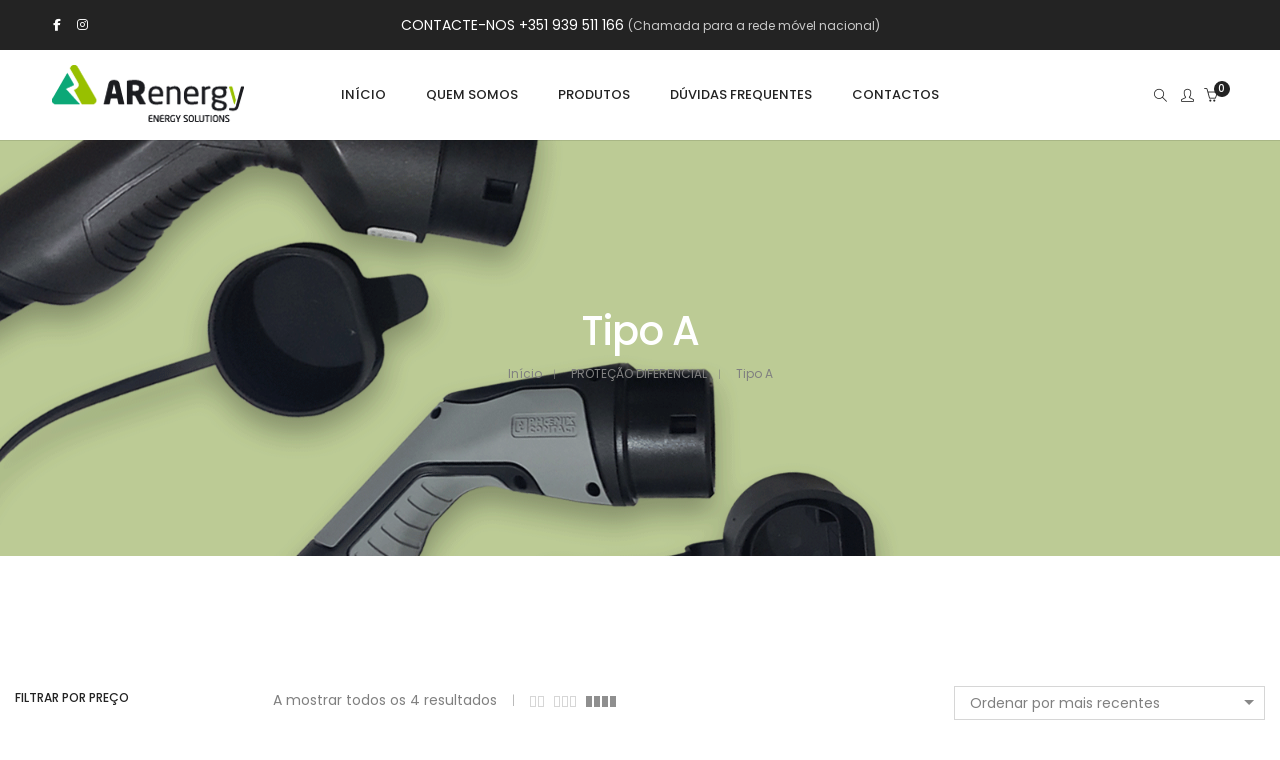

--- FILE ---
content_type: text/html; charset=UTF-8
request_url: https://arenergy.pt/categoria/protecao-diferencial/tipo-a/
body_size: 30519
content:
<!DOCTYPE html>
<html lang="pt-PT" class="no-js">
	<head>
		<!-- keywords -->
		<meta charset="UTF-8">
		<!-- viewport -->
		<meta name="viewport" content="width=device-width, initial-scale=1, maximum-scale=5, user-scalable=yes"/>
		<!-- profile -->
		<link rel="profile" href="//gmpg.org/xfn/11">
		<meta name='robots' content='index, follow, max-image-preview:large, max-snippet:-1, max-video-preview:-1' />
	<style>img:is([sizes="auto" i], [sizes^="auto," i]) { contain-intrinsic-size: 3000px 1500px }</style>
	<script id="cookieyes" type="text/javascript" src="https://cdn-cookieyes.com/client_data/0c427e3342134b8da89d9def/script.js"></script><meta http-equiv="X-UA-Compatible" content="IE=edge,chrome=1" />
	<!-- This site is optimized with the Yoast SEO plugin v26.5 - https://yoast.com/wordpress/plugins/seo/ -->
	<title>Tipo A - ARenergy</title>
	<link rel="canonical" href="https://arenergy.pt/categoria/protecao-diferencial/tipo-a/" />
	<meta property="og:locale" content="pt_PT" />
	<meta property="og:type" content="article" />
	<meta property="og:title" content="Tipo A - ARenergy" />
	<meta property="og:url" content="https://arenergy.pt/categoria/protecao-diferencial/tipo-a/" />
	<meta property="og:site_name" content="ARenergy" />
	<meta name="twitter:card" content="summary_large_image" />
	<script type="application/ld+json" class="yoast-schema-graph">{"@context":"https://schema.org","@graph":[{"@type":"CollectionPage","@id":"https://arenergy.pt/categoria/protecao-diferencial/tipo-a/","url":"https://arenergy.pt/categoria/protecao-diferencial/tipo-a/","name":"Tipo A - ARenergy","isPartOf":{"@id":"https://arenergy.pt/#website"},"primaryImageOfPage":{"@id":"https://arenergy.pt/categoria/protecao-diferencial/tipo-a/#primaryimage"},"image":{"@id":"https://arenergy.pt/categoria/protecao-diferencial/tipo-a/#primaryimage"},"thumbnailUrl":"https://arenergy.pt/wp-content/uploads/2025/03/magnetotermico_diferencial_daze.webp","breadcrumb":{"@id":"https://arenergy.pt/categoria/protecao-diferencial/tipo-a/#breadcrumb"},"inLanguage":"pt-PT"},{"@type":"ImageObject","inLanguage":"pt-PT","@id":"https://arenergy.pt/categoria/protecao-diferencial/tipo-a/#primaryimage","url":"https://arenergy.pt/wp-content/uploads/2025/03/magnetotermico_diferencial_daze.webp","contentUrl":"https://arenergy.pt/wp-content/uploads/2025/03/magnetotermico_diferencial_daze.webp","width":1000,"height":1000,"caption":"Módulo magnetotérmico diferencial Tipo A (30 mA) compacto DAZE"},{"@type":"BreadcrumbList","@id":"https://arenergy.pt/categoria/protecao-diferencial/tipo-a/#breadcrumb","itemListElement":[{"@type":"ListItem","position":1,"name":"Início","item":"https://arenergy.pt/"},{"@type":"ListItem","position":2,"name":"PROTEÇÃO DIFERENCIAL","item":"https://arenergy.pt/categoria/protecao-diferencial/"},{"@type":"ListItem","position":3,"name":"Tipo A"}]},{"@type":"WebSite","@id":"https://arenergy.pt/#website","url":"https://arenergy.pt/","name":"ARenergy - Carregadores Veículos Elétricos","description":"Carregadores Veículos Elétricos","publisher":{"@id":"https://arenergy.pt/#organization"},"alternateName":"ARenergy - Carregadores Veículos Elétricos","potentialAction":[{"@type":"SearchAction","target":{"@type":"EntryPoint","urlTemplate":"https://arenergy.pt/?s={search_term_string}"},"query-input":{"@type":"PropertyValueSpecification","valueRequired":true,"valueName":"search_term_string"}}],"inLanguage":"pt-PT"},{"@type":"Organization","@id":"https://arenergy.pt/#organization","name":"ARenergy - Energy Solutions","alternateName":"ARenergy - Energy Solutions","url":"https://arenergy.pt/","logo":{"@type":"ImageObject","inLanguage":"pt-PT","@id":"https://arenergy.pt/#/schema/logo/image/","url":"https://arenergy.pt/wp-content/uploads/2020/10/logo_arenergy_196x60.png","contentUrl":"https://arenergy.pt/wp-content/uploads/2020/10/logo_arenergy_196x60.png","width":196,"height":60,"caption":"ARenergy - Energy Solutions"},"image":{"@id":"https://arenergy.pt/#/schema/logo/image/"},"sameAs":["https://www.facebook.com/ARenergy.Energy.Solutions","https://www.instagram.com/rcosta_arenergy/"]}]}</script>
	<!-- / Yoast SEO plugin. -->


<link rel='dns-prefetch' href='//www.googletagmanager.com' />
<link rel='dns-prefetch' href='//fonts.googleapis.com' />
<link rel="alternate" type="application/rss+xml" title="ARenergy &raquo; Feed" href="https://arenergy.pt/feed/" />
<link rel="alternate" type="application/rss+xml" title="ARenergy &raquo; Feed de comentários" href="https://arenergy.pt/comments/feed/" />
<link rel="alternate" type="application/rss+xml" title="Feed ARenergy &raquo; Tipo A Categoria" href="https://arenergy.pt/categoria/protecao-diferencial/tipo-a/feed/" />
<script type="text/javascript">
/* <![CDATA[ */
window._wpemojiSettings = {"baseUrl":"https:\/\/s.w.org\/images\/core\/emoji\/16.0.1\/72x72\/","ext":".png","svgUrl":"https:\/\/s.w.org\/images\/core\/emoji\/16.0.1\/svg\/","svgExt":".svg","source":{"concatemoji":"https:\/\/arenergy.pt\/wp-includes\/js\/wp-emoji-release.min.js?ver=6.8.3"}};
/*! This file is auto-generated */
!function(s,n){var o,i,e;function c(e){try{var t={supportTests:e,timestamp:(new Date).valueOf()};sessionStorage.setItem(o,JSON.stringify(t))}catch(e){}}function p(e,t,n){e.clearRect(0,0,e.canvas.width,e.canvas.height),e.fillText(t,0,0);var t=new Uint32Array(e.getImageData(0,0,e.canvas.width,e.canvas.height).data),a=(e.clearRect(0,0,e.canvas.width,e.canvas.height),e.fillText(n,0,0),new Uint32Array(e.getImageData(0,0,e.canvas.width,e.canvas.height).data));return t.every(function(e,t){return e===a[t]})}function u(e,t){e.clearRect(0,0,e.canvas.width,e.canvas.height),e.fillText(t,0,0);for(var n=e.getImageData(16,16,1,1),a=0;a<n.data.length;a++)if(0!==n.data[a])return!1;return!0}function f(e,t,n,a){switch(t){case"flag":return n(e,"\ud83c\udff3\ufe0f\u200d\u26a7\ufe0f","\ud83c\udff3\ufe0f\u200b\u26a7\ufe0f")?!1:!n(e,"\ud83c\udde8\ud83c\uddf6","\ud83c\udde8\u200b\ud83c\uddf6")&&!n(e,"\ud83c\udff4\udb40\udc67\udb40\udc62\udb40\udc65\udb40\udc6e\udb40\udc67\udb40\udc7f","\ud83c\udff4\u200b\udb40\udc67\u200b\udb40\udc62\u200b\udb40\udc65\u200b\udb40\udc6e\u200b\udb40\udc67\u200b\udb40\udc7f");case"emoji":return!a(e,"\ud83e\udedf")}return!1}function g(e,t,n,a){var r="undefined"!=typeof WorkerGlobalScope&&self instanceof WorkerGlobalScope?new OffscreenCanvas(300,150):s.createElement("canvas"),o=r.getContext("2d",{willReadFrequently:!0}),i=(o.textBaseline="top",o.font="600 32px Arial",{});return e.forEach(function(e){i[e]=t(o,e,n,a)}),i}function t(e){var t=s.createElement("script");t.src=e,t.defer=!0,s.head.appendChild(t)}"undefined"!=typeof Promise&&(o="wpEmojiSettingsSupports",i=["flag","emoji"],n.supports={everything:!0,everythingExceptFlag:!0},e=new Promise(function(e){s.addEventListener("DOMContentLoaded",e,{once:!0})}),new Promise(function(t){var n=function(){try{var e=JSON.parse(sessionStorage.getItem(o));if("object"==typeof e&&"number"==typeof e.timestamp&&(new Date).valueOf()<e.timestamp+604800&&"object"==typeof e.supportTests)return e.supportTests}catch(e){}return null}();if(!n){if("undefined"!=typeof Worker&&"undefined"!=typeof OffscreenCanvas&&"undefined"!=typeof URL&&URL.createObjectURL&&"undefined"!=typeof Blob)try{var e="postMessage("+g.toString()+"("+[JSON.stringify(i),f.toString(),p.toString(),u.toString()].join(",")+"));",a=new Blob([e],{type:"text/javascript"}),r=new Worker(URL.createObjectURL(a),{name:"wpTestEmojiSupports"});return void(r.onmessage=function(e){c(n=e.data),r.terminate(),t(n)})}catch(e){}c(n=g(i,f,p,u))}t(n)}).then(function(e){for(var t in e)n.supports[t]=e[t],n.supports.everything=n.supports.everything&&n.supports[t],"flag"!==t&&(n.supports.everythingExceptFlag=n.supports.everythingExceptFlag&&n.supports[t]);n.supports.everythingExceptFlag=n.supports.everythingExceptFlag&&!n.supports.flag,n.DOMReady=!1,n.readyCallback=function(){n.DOMReady=!0}}).then(function(){return e}).then(function(){var e;n.supports.everything||(n.readyCallback(),(e=n.source||{}).concatemoji?t(e.concatemoji):e.wpemoji&&e.twemoji&&(t(e.twemoji),t(e.wpemoji)))}))}((window,document),window._wpemojiSettings);
/* ]]> */
</script>
<style id='wp-emoji-styles-inline-css' type='text/css'>

	img.wp-smiley, img.emoji {
		display: inline !important;
		border: none !important;
		box-shadow: none !important;
		height: 1em !important;
		width: 1em !important;
		margin: 0 0.07em !important;
		vertical-align: -0.1em !important;
		background: none !important;
		padding: 0 !important;
	}
</style>
<link rel='stylesheet' id='wp-block-library-css' href='https://arenergy.pt/wp-includes/css/dist/block-library/style.min.css?ver=6.8.3' type='text/css' media='all' />
<style id='wp-block-library-theme-inline-css' type='text/css'>
.wp-block-audio :where(figcaption){color:#555;font-size:13px;text-align:center}.is-dark-theme .wp-block-audio :where(figcaption){color:#ffffffa6}.wp-block-audio{margin:0 0 1em}.wp-block-code{border:1px solid #ccc;border-radius:4px;font-family:Menlo,Consolas,monaco,monospace;padding:.8em 1em}.wp-block-embed :where(figcaption){color:#555;font-size:13px;text-align:center}.is-dark-theme .wp-block-embed :where(figcaption){color:#ffffffa6}.wp-block-embed{margin:0 0 1em}.blocks-gallery-caption{color:#555;font-size:13px;text-align:center}.is-dark-theme .blocks-gallery-caption{color:#ffffffa6}:root :where(.wp-block-image figcaption){color:#555;font-size:13px;text-align:center}.is-dark-theme :root :where(.wp-block-image figcaption){color:#ffffffa6}.wp-block-image{margin:0 0 1em}.wp-block-pullquote{border-bottom:4px solid;border-top:4px solid;color:currentColor;margin-bottom:1.75em}.wp-block-pullquote cite,.wp-block-pullquote footer,.wp-block-pullquote__citation{color:currentColor;font-size:.8125em;font-style:normal;text-transform:uppercase}.wp-block-quote{border-left:.25em solid;margin:0 0 1.75em;padding-left:1em}.wp-block-quote cite,.wp-block-quote footer{color:currentColor;font-size:.8125em;font-style:normal;position:relative}.wp-block-quote:where(.has-text-align-right){border-left:none;border-right:.25em solid;padding-left:0;padding-right:1em}.wp-block-quote:where(.has-text-align-center){border:none;padding-left:0}.wp-block-quote.is-large,.wp-block-quote.is-style-large,.wp-block-quote:where(.is-style-plain){border:none}.wp-block-search .wp-block-search__label{font-weight:700}.wp-block-search__button{border:1px solid #ccc;padding:.375em .625em}:where(.wp-block-group.has-background){padding:1.25em 2.375em}.wp-block-separator.has-css-opacity{opacity:.4}.wp-block-separator{border:none;border-bottom:2px solid;margin-left:auto;margin-right:auto}.wp-block-separator.has-alpha-channel-opacity{opacity:1}.wp-block-separator:not(.is-style-wide):not(.is-style-dots){width:100px}.wp-block-separator.has-background:not(.is-style-dots){border-bottom:none;height:1px}.wp-block-separator.has-background:not(.is-style-wide):not(.is-style-dots){height:2px}.wp-block-table{margin:0 0 1em}.wp-block-table td,.wp-block-table th{word-break:normal}.wp-block-table :where(figcaption){color:#555;font-size:13px;text-align:center}.is-dark-theme .wp-block-table :where(figcaption){color:#ffffffa6}.wp-block-video :where(figcaption){color:#555;font-size:13px;text-align:center}.is-dark-theme .wp-block-video :where(figcaption){color:#ffffffa6}.wp-block-video{margin:0 0 1em}:root :where(.wp-block-template-part.has-background){margin-bottom:0;margin-top:0;padding:1.25em 2.375em}
</style>
<style id='classic-theme-styles-inline-css' type='text/css'>
/*! This file is auto-generated */
.wp-block-button__link{color:#fff;background-color:#32373c;border-radius:9999px;box-shadow:none;text-decoration:none;padding:calc(.667em + 2px) calc(1.333em + 2px);font-size:1.125em}.wp-block-file__button{background:#32373c;color:#fff;text-decoration:none}
</style>
<style id='global-styles-inline-css' type='text/css'>
:root{--wp--preset--aspect-ratio--square: 1;--wp--preset--aspect-ratio--4-3: 4/3;--wp--preset--aspect-ratio--3-4: 3/4;--wp--preset--aspect-ratio--3-2: 3/2;--wp--preset--aspect-ratio--2-3: 2/3;--wp--preset--aspect-ratio--16-9: 16/9;--wp--preset--aspect-ratio--9-16: 9/16;--wp--preset--color--black: #000000;--wp--preset--color--cyan-bluish-gray: #abb8c3;--wp--preset--color--white: #ffffff;--wp--preset--color--pale-pink: #f78da7;--wp--preset--color--vivid-red: #cf2e2e;--wp--preset--color--luminous-vivid-orange: #ff6900;--wp--preset--color--luminous-vivid-amber: #fcb900;--wp--preset--color--light-green-cyan: #7bdcb5;--wp--preset--color--vivid-green-cyan: #00d084;--wp--preset--color--pale-cyan-blue: #8ed1fc;--wp--preset--color--vivid-cyan-blue: #0693e3;--wp--preset--color--vivid-purple: #9b51e0;--wp--preset--color--primary: #6f6f6f;--wp--preset--color--secondary: #f57250;--wp--preset--color--dark-gray: #232323;--wp--preset--color--light-gray: #f1f1f1;--wp--preset--gradient--vivid-cyan-blue-to-vivid-purple: linear-gradient(135deg,rgba(6,147,227,1) 0%,rgb(155,81,224) 100%);--wp--preset--gradient--light-green-cyan-to-vivid-green-cyan: linear-gradient(135deg,rgb(122,220,180) 0%,rgb(0,208,130) 100%);--wp--preset--gradient--luminous-vivid-amber-to-luminous-vivid-orange: linear-gradient(135deg,rgba(252,185,0,1) 0%,rgba(255,105,0,1) 100%);--wp--preset--gradient--luminous-vivid-orange-to-vivid-red: linear-gradient(135deg,rgba(255,105,0,1) 0%,rgb(207,46,46) 100%);--wp--preset--gradient--very-light-gray-to-cyan-bluish-gray: linear-gradient(135deg,rgb(238,238,238) 0%,rgb(169,184,195) 100%);--wp--preset--gradient--cool-to-warm-spectrum: linear-gradient(135deg,rgb(74,234,220) 0%,rgb(151,120,209) 20%,rgb(207,42,186) 40%,rgb(238,44,130) 60%,rgb(251,105,98) 80%,rgb(254,248,76) 100%);--wp--preset--gradient--blush-light-purple: linear-gradient(135deg,rgb(255,206,236) 0%,rgb(152,150,240) 100%);--wp--preset--gradient--blush-bordeaux: linear-gradient(135deg,rgb(254,205,165) 0%,rgb(254,45,45) 50%,rgb(107,0,62) 100%);--wp--preset--gradient--luminous-dusk: linear-gradient(135deg,rgb(255,203,112) 0%,rgb(199,81,192) 50%,rgb(65,88,208) 100%);--wp--preset--gradient--pale-ocean: linear-gradient(135deg,rgb(255,245,203) 0%,rgb(182,227,212) 50%,rgb(51,167,181) 100%);--wp--preset--gradient--electric-grass: linear-gradient(135deg,rgb(202,248,128) 0%,rgb(113,206,126) 100%);--wp--preset--gradient--midnight: linear-gradient(135deg,rgb(2,3,129) 0%,rgb(40,116,252) 100%);--wp--preset--font-size--small: 12px;--wp--preset--font-size--medium: 20px;--wp--preset--font-size--large: 16px;--wp--preset--font-size--x-large: 42px;--wp--preset--font-size--normal: 13px;--wp--preset--font-size--huge: 23px;--wp--preset--spacing--20: 0.44rem;--wp--preset--spacing--30: 0.67rem;--wp--preset--spacing--40: 1rem;--wp--preset--spacing--50: 1.5rem;--wp--preset--spacing--60: 2.25rem;--wp--preset--spacing--70: 3.38rem;--wp--preset--spacing--80: 5.06rem;--wp--preset--shadow--natural: 6px 6px 9px rgba(0, 0, 0, 0.2);--wp--preset--shadow--deep: 12px 12px 50px rgba(0, 0, 0, 0.4);--wp--preset--shadow--sharp: 6px 6px 0px rgba(0, 0, 0, 0.2);--wp--preset--shadow--outlined: 6px 6px 0px -3px rgba(255, 255, 255, 1), 6px 6px rgba(0, 0, 0, 1);--wp--preset--shadow--crisp: 6px 6px 0px rgba(0, 0, 0, 1);}:where(.is-layout-flex){gap: 0.5em;}:where(.is-layout-grid){gap: 0.5em;}body .is-layout-flex{display: flex;}.is-layout-flex{flex-wrap: wrap;align-items: center;}.is-layout-flex > :is(*, div){margin: 0;}body .is-layout-grid{display: grid;}.is-layout-grid > :is(*, div){margin: 0;}:where(.wp-block-columns.is-layout-flex){gap: 2em;}:where(.wp-block-columns.is-layout-grid){gap: 2em;}:where(.wp-block-post-template.is-layout-flex){gap: 1.25em;}:where(.wp-block-post-template.is-layout-grid){gap: 1.25em;}.has-black-color{color: var(--wp--preset--color--black) !important;}.has-cyan-bluish-gray-color{color: var(--wp--preset--color--cyan-bluish-gray) !important;}.has-white-color{color: var(--wp--preset--color--white) !important;}.has-pale-pink-color{color: var(--wp--preset--color--pale-pink) !important;}.has-vivid-red-color{color: var(--wp--preset--color--vivid-red) !important;}.has-luminous-vivid-orange-color{color: var(--wp--preset--color--luminous-vivid-orange) !important;}.has-luminous-vivid-amber-color{color: var(--wp--preset--color--luminous-vivid-amber) !important;}.has-light-green-cyan-color{color: var(--wp--preset--color--light-green-cyan) !important;}.has-vivid-green-cyan-color{color: var(--wp--preset--color--vivid-green-cyan) !important;}.has-pale-cyan-blue-color{color: var(--wp--preset--color--pale-cyan-blue) !important;}.has-vivid-cyan-blue-color{color: var(--wp--preset--color--vivid-cyan-blue) !important;}.has-vivid-purple-color{color: var(--wp--preset--color--vivid-purple) !important;}.has-black-background-color{background-color: var(--wp--preset--color--black) !important;}.has-cyan-bluish-gray-background-color{background-color: var(--wp--preset--color--cyan-bluish-gray) !important;}.has-white-background-color{background-color: var(--wp--preset--color--white) !important;}.has-pale-pink-background-color{background-color: var(--wp--preset--color--pale-pink) !important;}.has-vivid-red-background-color{background-color: var(--wp--preset--color--vivid-red) !important;}.has-luminous-vivid-orange-background-color{background-color: var(--wp--preset--color--luminous-vivid-orange) !important;}.has-luminous-vivid-amber-background-color{background-color: var(--wp--preset--color--luminous-vivid-amber) !important;}.has-light-green-cyan-background-color{background-color: var(--wp--preset--color--light-green-cyan) !important;}.has-vivid-green-cyan-background-color{background-color: var(--wp--preset--color--vivid-green-cyan) !important;}.has-pale-cyan-blue-background-color{background-color: var(--wp--preset--color--pale-cyan-blue) !important;}.has-vivid-cyan-blue-background-color{background-color: var(--wp--preset--color--vivid-cyan-blue) !important;}.has-vivid-purple-background-color{background-color: var(--wp--preset--color--vivid-purple) !important;}.has-black-border-color{border-color: var(--wp--preset--color--black) !important;}.has-cyan-bluish-gray-border-color{border-color: var(--wp--preset--color--cyan-bluish-gray) !important;}.has-white-border-color{border-color: var(--wp--preset--color--white) !important;}.has-pale-pink-border-color{border-color: var(--wp--preset--color--pale-pink) !important;}.has-vivid-red-border-color{border-color: var(--wp--preset--color--vivid-red) !important;}.has-luminous-vivid-orange-border-color{border-color: var(--wp--preset--color--luminous-vivid-orange) !important;}.has-luminous-vivid-amber-border-color{border-color: var(--wp--preset--color--luminous-vivid-amber) !important;}.has-light-green-cyan-border-color{border-color: var(--wp--preset--color--light-green-cyan) !important;}.has-vivid-green-cyan-border-color{border-color: var(--wp--preset--color--vivid-green-cyan) !important;}.has-pale-cyan-blue-border-color{border-color: var(--wp--preset--color--pale-cyan-blue) !important;}.has-vivid-cyan-blue-border-color{border-color: var(--wp--preset--color--vivid-cyan-blue) !important;}.has-vivid-purple-border-color{border-color: var(--wp--preset--color--vivid-purple) !important;}.has-vivid-cyan-blue-to-vivid-purple-gradient-background{background: var(--wp--preset--gradient--vivid-cyan-blue-to-vivid-purple) !important;}.has-light-green-cyan-to-vivid-green-cyan-gradient-background{background: var(--wp--preset--gradient--light-green-cyan-to-vivid-green-cyan) !important;}.has-luminous-vivid-amber-to-luminous-vivid-orange-gradient-background{background: var(--wp--preset--gradient--luminous-vivid-amber-to-luminous-vivid-orange) !important;}.has-luminous-vivid-orange-to-vivid-red-gradient-background{background: var(--wp--preset--gradient--luminous-vivid-orange-to-vivid-red) !important;}.has-very-light-gray-to-cyan-bluish-gray-gradient-background{background: var(--wp--preset--gradient--very-light-gray-to-cyan-bluish-gray) !important;}.has-cool-to-warm-spectrum-gradient-background{background: var(--wp--preset--gradient--cool-to-warm-spectrum) !important;}.has-blush-light-purple-gradient-background{background: var(--wp--preset--gradient--blush-light-purple) !important;}.has-blush-bordeaux-gradient-background{background: var(--wp--preset--gradient--blush-bordeaux) !important;}.has-luminous-dusk-gradient-background{background: var(--wp--preset--gradient--luminous-dusk) !important;}.has-pale-ocean-gradient-background{background: var(--wp--preset--gradient--pale-ocean) !important;}.has-electric-grass-gradient-background{background: var(--wp--preset--gradient--electric-grass) !important;}.has-midnight-gradient-background{background: var(--wp--preset--gradient--midnight) !important;}.has-small-font-size{font-size: var(--wp--preset--font-size--small) !important;}.has-medium-font-size{font-size: var(--wp--preset--font-size--medium) !important;}.has-large-font-size{font-size: var(--wp--preset--font-size--large) !important;}.has-x-large-font-size{font-size: var(--wp--preset--font-size--x-large) !important;}
:where(.wp-block-post-template.is-layout-flex){gap: 1.25em;}:where(.wp-block-post-template.is-layout-grid){gap: 1.25em;}
:where(.wp-block-columns.is-layout-flex){gap: 2em;}:where(.wp-block-columns.is-layout-grid){gap: 2em;}
:root :where(.wp-block-pullquote){font-size: 1.5em;line-height: 1.6;}
</style>
<link rel='stylesheet' id='contact-form-7-css' href='https://arenergy.pt/wp-content/plugins/contact-form-7/includes/css/styles.css?ver=6.1.4' type='text/css' media='all' />
<link rel='stylesheet' id='custom-easypay-styles-css' href='https://arenergy.pt/wp-content/plugins/easypay-gateway-checkout-wc/public/css/style.css?ver=1.0' type='text/css' media='all' />
<link rel='stylesheet' id='woocommerce-layout-css' href='https://arenergy.pt/wp-content/plugins/woocommerce/assets/css/woocommerce-layout.css?ver=10.3.5' type='text/css' media='all' />
<link rel='stylesheet' id='woocommerce-smallscreen-css' href='https://arenergy.pt/wp-content/plugins/woocommerce/assets/css/woocommerce-smallscreen.css?ver=10.3.5' type='text/css' media='only screen and (max-width: 768px)' />
<link rel='stylesheet' id='woocommerce-general-css' href='https://arenergy.pt/wp-content/plugins/woocommerce/assets/css/woocommerce.css?ver=10.3.5' type='text/css' media='all' />
<style id='woocommerce-inline-inline-css' type='text/css'>
.woocommerce form .form-row .required { visibility: visible; }
</style>
<link rel='stylesheet' id='gateway-css' href='https://arenergy.pt/wp-content/plugins/woocommerce-paypal-payments/modules/ppcp-button/assets/css/gateway.css?ver=3.3.0' type='text/css' media='all' />
<link rel='stylesheet' id='brands-styles-css' href='https://arenergy.pt/wp-content/plugins/woocommerce/assets/css/brands.css?ver=10.3.5' type='text/css' media='all' />
<link rel='stylesheet' id='hongo-google-font-css' href='//fonts.googleapis.com/css?family=Poppins%3A300%2C400%2C500%2C600%2C700%2C800%2C900%7CPoppins%3A300%2C400%2C500%2C600%2C700%2C800%2C900&#038;subset=latin-ext&#038;display=swap' type='text/css' media='all' />
<link rel='stylesheet' id='animate-css' href='https://arenergy.pt/wp-content/themes/hongo/assets/css/animate.min.css?ver=3.5.2' type='text/css' media='all' />
<link rel='stylesheet' id='bootstrap-css' href='https://arenergy.pt/wp-content/themes/hongo/assets/css/bootstrap.min.css?ver=5.2.3' type='text/css' media='all' />
<link rel='stylesheet' id='et-line-icons-css' href='https://arenergy.pt/wp-content/themes/hongo/assets/css/et-line-icons.css?ver=4.0' type='text/css' media='all' />
<link rel='stylesheet' id='font-awesome-css' href='https://arenergy.pt/wp-content/themes/hongo/assets/css/font-awesome.min.css?ver=6.7.2' type='text/css' media='all' />
<link rel='stylesheet' id='themify-icons-css' href='https://arenergy.pt/wp-content/themes/hongo/assets/css/themify-icons.css?ver=4.0' type='text/css' media='all' />
<link rel='stylesheet' id='simple-line-icons-css' href='https://arenergy.pt/wp-content/themes/hongo/assets/css/simple-line-icons.css?ver=4.0' type='text/css' media='all' />
<link rel='stylesheet' id='swiper-css' href='https://arenergy.pt/wp-content/themes/hongo/assets/css/swiper.min.css?ver=5.4.5' type='text/css' media='all' />
<link rel='stylesheet' id='magnific-popup-css' href='https://arenergy.pt/wp-content/themes/hongo/assets/css/magnific-popup.css?ver=4.0' type='text/css' media='all' />
<link rel='stylesheet' id='hongo-mCustomScrollbar-css' href='https://arenergy.pt/wp-content/themes/hongo/assets/css/jquery.mCustomScrollbar.css?ver=4.0' type='text/css' media='all' />
<link rel='stylesheet' id='select2-css' href='https://arenergy.pt/wp-content/plugins/woocommerce/assets/css/select2.css?ver=10.3.5' type='text/css' media='all' />
<link rel='stylesheet' id='js_composer_front-css' href='https://arenergy.pt/wp-content/plugins/js_composer/assets/css/js_composer.min.css?ver=8.6.1' type='text/css' media='all' />
<link rel='stylesheet' id='justifiedGallery-css' href='https://arenergy.pt/wp-content/plugins/hongo-addons/assets/css/justifiedGallery.min.css?ver=4.0.4' type='text/css' media='all' />
<link rel='stylesheet' id='hongo-hotspot-css' href='https://arenergy.pt/wp-content/plugins/hongo-addons/assets/css/hongo-frontend-hotspot.css?ver=6.8.3' type='text/css' media='all' />
<link rel='stylesheet' id='hongo-addons-section-builder-css' href='https://arenergy.pt/wp-content/plugins/hongo-addons/assets/css/section-builder.css?ver=4.0' type='text/css' media='all' />
<link rel='stylesheet' id='hongo-parent-style-css' href='https://arenergy.pt/wp-content/themes/hongo/style.css?ver=6.8.3' type='text/css' media='all' />
<link rel='stylesheet' id='hongo-style-css' href='https://arenergy.pt/wp-content/themes/hongo-child/style.css?ver=4.0' type='text/css' media='all' />
<link rel='stylesheet' id='hongo-responsive-css' href='https://arenergy.pt/wp-content/themes/hongo/assets/css/responsive.css?ver=4.0' type='text/css' media='all' />
<style id='hongo-responsive-inline-css' type='text/css'>
a:hover,a:active,.base-color,.icon-base-color,.btn-base-color,.btn-base-link,.sidebar ul li a.button:hover,.btn-base:hover,.btn-base:hover:focus,.btn-base-link:hover,.btn-base-link:focus,.btn-base-link.btn-border,.btn-border.btn-base-link i,.btn-base-link.btn-border:hover,.btn-base-link.btn-border:focus,.btn-base-link.btn-border:hover span,.btn-base-link.btn-border:hover i,.btn-transparent-base,.btn-transparent-base:focus,.base-color a,#yith-quick-view-close:hover,.scroll-top-arrow:hover,.scroll-top-arrow:focus:hover,a.active .hongo-cb:after,li.active .hongo-cb:after,.page-title-style-5 .hongo-single-post-meta ul li a:hover,.breadcrumb-navigation-wrap ul.breadcrumb-wrap li a:hover,.product-slider-style-1 .shop-product-title-price-wrap .hongo-product-title a:hover,.hongo-text-slider1 .text-slide-title,.hongo-text-slider2 .text-slide-number .text-slide-subtitle,.woocommerce.widget_products ul.product_list_widget li a .product-title:hover,.woocommerce.widget_products ul.product_list_widget li .button:hover,.woocommerce.widget_products ul.product_list_widget li .button:hover i,.hongo_widget_products_carousel .woocommerce ul.products li.product .button:hover i,.hongo-product-lists-widget-wrap .product_list_widget .hongo-widget-item a .product-title:hover,.hongo-shop-banner-14 .shop-banner-sub-title,.hongo-product-featurebox-1 .hongo-featurebox-wrapper a:hover,.hongo-product-featurebox-1 a:hover .hongo-featurebox-text,.hongo-product-featurebox-2 .hongo-featurebox-wrapper a:hover,.hongo-product-featurebox-2 a:hover .hongo-featurebox-text,.hongo-product-featurebox-3 .sub-title a:hover,.hongo-product-featurebox-3 .title a:hover,.hongo-product-featurebox-4 .hongo-featurebox-text a:hover,.hongo-product-featurebox-4 a:hover .hongo-featurebox-text,.category-style-5 .category-wrap .hongo-category-title a:hover,.category-style-6 .hongo-category-title a:hover,.category-style-7 .category-wrap .hongo-category-title a:hover,.woocommerce ul.products li.product a:hover .woocommerce-loop-category__title,.woocommerce ul.products li.product a:hover .woocommerce-loop-product__title,.woocommerce ul.products li.product a:hover h3,.woocommerce ul.products.hongo-shop-default li.product .product-buttons-wrap a:hover,.compare-popup-heading .actions a:hover,.compare-popup-main-content .content-right .hongo-compare-product-remove-wrap .hongo-compare-product-remove:hover,.compare-popup-main-content .content-right .compare-lists-wrap > li > ul > li h2 a:hover,.woocommerce ul.products.hongo-shop-list.hongo-product-grid-view li.product .product-content-wrap .product-buttons-wrap a:hover,.product_meta span a:hover,.sku_wrapper a:hover,.sticky-add-to-cart-wrapper .product-title a:hover,.sidebar ul.product_list_widget li a:hover,.sidebar ul.product_list_widget li a:hover .product-title,.hongo-sidebar-style-2.sidebar .latest-post.hongo-latest-blog-widget li .hongo-latest-blog-widget a:hover,.sidebar .wishlist_list .undo a:hover,.sidebar .hongo-widget-brand-list ul li .hongo-brand-slider-wrap .hongo-brand-name a:hover,.hongo-blog-styles .entry-title:hover,.hongo-blog-styles .blog-date-author a:hover,.hongo-post-details-meta-wrap ul li a:hover,.hongo-post-detail-icon .hongo-blog-detail-like li a i,.hongo-post-detail-icon .hongo-blog-detail-like li a:hover,.hongo-author-box-wrap .hongo-author-title a:hover,.blog-comment li .comment-text-box .comment-title-edit-link a:hover,.blog-comment li .comment-text-box .comments-date a:hover,.accordion-style-1 .panel-heading.active-accordion .panel-title > span.pull-right,.counter-style2:hover i,.team-slider-style-1 .swiper-slide figcaption .team-title a:hover,.icon-text-style-4 .hongo-featurebox-text a:hover,.icon-text-style-5 .hongo-featurebox-text a:hover,.icon-text-style-6 .hongo-featurebox-text a:hover,.icon-text-style-7 .hongo-featurebox-text a:hover,.custom-icon-text-style-1 .hongo-featurebox-text a:hover,.fancy-text-box-style-1 .hongo-featurebox-text a:hover,.fancy-text-box-style-2 .hongo-featurebox-text a:hover,.fancy-text-box-style-6 .hongo-featurebox-text a:hover,.text-box-style-1:hover .hongo-featurebox-img,.text-box-style-1:hover .hongo-featurebox-img a,.text-box-style-3 .hongo-featurebox-img a,.text-box-style-4 .hongo-textbox-content-hover .hongo-textbox-title a:hover,.process-step-style-1 .hongo-process-title a:hover,.process-step-style-2 .hongo-featurebox-img i,.process-step-style-2 .hongo-process-title a:hover,.process-step-style-3 .hongo-process-title a:hover,.special-content-block-2 .offer,.woocommerce-account .woocommerce .woocommerce-MyAccount-navigation ul li.is-active a,.woocommerce a.remove:hover,header .cbp-spmenu .woocommerce.widget_shopping_cart ul.cart_list li a:hover,.hongo-hotspot-wrapper .hongo_addons_hotspot .product-title a:hover,.hongo-hotspot-wrapper .hongo_addons_hotspot .product-title a:active,.hongo-myaccount-navigation-links li a:hover i,.woocommerce div.product .product_title a:hover,.custom-widget .current-menu-item a{color:#0ca877;}@media (max-width:991px){header .widget_nav_menu .active .wp-nav-menu-responsive-button,header .widget_nav_menu > div:nth-child(2n) .widget.active > a{color:#0ca877;}}.base-bg-color,.btn-base-bg-color,.btn-base,.btn-base:focus,.btn-transparent-base:hover,.btn-transparent-base:hover:focus,.social-icon-style-11 a:hover,.hongo-content-newsletter-4 .btn,.hongo-content-newsletter-4 .btn-default:active:focus,.hongo-content-newsletter-4 .btn-default:active:hover,.hongo-content-newsletter-4 .btn-default:focus,.down-section a:hover,.category-style-3 .category-wrap .hongo-overlay,.category-style-4 .category-wrap .hongo-overlay,.progess-bar-style2 .skillbar-bar,.team-slider-style-1 .swiper-slide .hongo-overlay,.fancy-text-box-style-4:before,.fancy-text-box-style-5:before,.image-carousel-style-1 ul li .hongo-overlay,.team-style-1 .hongo-overlay,.team-style-2 .hongo-overlay,.text-box-style-2:before,.text-box-style-4 .hongo-textbox-content-hover span,.rotate-box-style-1 .hongo-rotatebox-content-hover,.rotate-box-style-3 .hongo-rotatebox-content-hover,.process-step-style-1:hover .number,.info-banner-style-5 .info-banner-highlight,header .woocommerce.widget_shopping_cart .woocommerce-mini-cart__buttons .checkout:hover,.edit-hongo-section,.process-step-style-3:hover .number,.woocommerce ul.products.hongo-shop-clean li.product .product-buttons-wrap a,.hongo-hotspot-wrapper .hongo_addons_hotspot:not(.hongoHotspotImageMarker):before,.hongo-hotspot-wrapper .hongo_addons_hotspot:after,.buy-theme:hover,.all-demo:hover,.newsletter-style-5.textwidget .btn,.menu-new a:after,header .woocommerce.widget_shopping_cart .hongo-mini-cart-slide-sidebar .woocommerce-mini-cart__buttons .checkout:hover,.hongo-content-newsletter-6 .btn,.hongo-content-newsletter-6 .btn:active:focus,.hongo-content-newsletter-6 .btn:focus,.hongo-content-newsletter-6 .btn-default:active:hover{background-color:#0ca877;}.customize-partial-edit-shortcut button,.widget .customize-partial-edit-shortcut button{background-color:#0ca877 !important;}.customize-partial-edit-shortcut button:hover{background-color:#232323 !important}.btn-base-border-color,.base-border-color,.btn-base-link,.sidebar ul li a.button:hover,.btn-base,.btn-base:focus,.btn-base:hover,.btn-base:hover:focus,.btn-base-link:hover,.btn-base-link:focus,.btn-transparent-base,.btn-transparent-base:focus,.btn-transparent-base:hover,.btn-transparent-base:hover:focus,.social-icon-style-11 a:hover,.down-section a:hover,.woocommerce.widget_products ul.product_list_widget li .button:hover,.hongo-post-detail-icon .hongo-blog-detail-like li a:hover,.accordion-style-1 .panel-body,.panel-group.accordion-style-1  .panel-heading+.panel-collapse>.panel-body,.counter-style1:hover,.progess-bar-style2 .skillbar,.text-box-style-4 span,.process-step-style-1 .number,blockquote,.special-content-block-2 .offer,header .woocommerce.widget_shopping_cart .woocommerce-mini-cart__buttons .checkout:hover,.edit-hongo-section,.newsletter-style-5.textwidget .btn,header .woocommerce.widget_shopping_cart .hongo-mini-cart-slide-sidebar .woocommerce-mini-cart__buttons .checkout:hover,.hongo-content-newsletter-6 .btn,.hongo-content-newsletter-6 .btn:active:focus,.hongo-content-newsletter-6 .btn:focus,.hongo-content-newsletter-6 .btn-default:active:hover{border-color:#0ca877;}.customize-partial-edit-shortcut button,.widget .customize-partial-edit-shortcut button{border-color:#0ca877 !important;}.customize-partial-edit-shortcut button:hover{border-color:#232323 !important}.process-step-style-3:hover .number:after{border-top-color:#0ca877;}@media screen and (min-width:992px) and (max-width:1199px){header .hongo-ipad-icon .nav>li{text-align:right;padding-right:18px;}header .hongo-ipad-icon .nav>li > a{padding:25px 0 25px 18px;display:inline-block}header .hongo-ipad-icon .nav>li:last-child>a{padding-right:0;}header .hongo-ipad-icon .nav>li:first-child>a{padding-left:0;}header .hongo-ipad-icon .nav>li i.dropdown-toggle{display:inline;position:absolute;top:50%;margin-top:-13px;float:right;padding:7px 10px;z-index:1;}header .hongo-ipad-icon .nav>li.simple-dropdown i.dropdown-toggle{margin-left:0;right:-12px;}}@media (min-width:992px){header .widget_nav_menu > div:nth-child(2n){display:block !important;}header .widget_nav_menu > div:nth-child(2n){display:block !important;}.hongo-shop-dropdown-menu .navbar-nav > li > a,.hongo-shop-dropdown-menu .navbar-nav > li:first-child > a,.hongo-shop-dropdown-menu .navbar-nav > li:last-child > a{padding:17px 20px;}header .with-categories-navigation-menu .woocommerce.widget_shopping_cart .hongo-cart-top-counter{line-height:59px;}header .with-categories-navigation-menu .widget_hongo_search_widget,header .with-categories-navigation-menu .widget_hongo_account_menu_widget,header .with-categories-navigation-menu .widget_shopping_cart,header .with-categories-navigation-menu .widget_hongo_wishlist_link_widget{line-height:59px;min-height:59px;}header .with-categories-navigation-menu .woocommerce.widget_shopping_cart .hongo-top-cart-wrapper .hongo-mini-cart-counter{top:13px;}.simple-menu-open .simple-menu{overflow:visible !important;}}@media (max-width:991px){header .with-categories-navigation-menu .woocommerce.widget_shopping_cart .hongo-cart-top-counter{line-height:70px;}header .with-categories-navigation-menu .widget_hongo_search_widget,header .with-categories-navigation-menu .widget_hongo_account_menu_widget,header .with-categories-navigation-menu .widget_shopping_cart,header .with-categories-navigation-menu .widget_hongo_wishlist_link_widget{line-height:69px;min-height:69px;}header .with-categories-navigation-menu .woocommerce.widget_shopping_cart .hongo-top-cart-wrapper .hongo-mini-cart-counter{top:20px;}.navbar-toggle{background-color:transparent !important;border:none;border-radius:0;padding:0;font-size:18px;position:relative;top:-8px;right:0;display:inline-block !important;margin:0;float:none !important;vertical-align:middle;}.navbar-toggle .icon-bar{background-color:#232323;display:table}.sr-only{border:0;clip:rect(0,0,0,0);height:auto;line-height:16px;padding:0 0 0 5px;overflow:visible;margin:0;width:auto;float:right;clear:none;display:table;position:relative;font-size:12px;color:#232323;text-transform:uppercase;left:0;top:-2px;font-weight:500;letter-spacing:.5px;cursor:pointer;}.navbar-toggle.toggle-mobile .icon-bar+.icon-bar{margin-top:0;}.navbar-toggle.toggle-mobile span{position:absolute;margin:0;display:block;height:2px;width:16px;background-color:#232323;border-radius:0;opacity:1;margin:0 0 3px 0;-webkit-transform:rotate(0deg);-moz-transform:rotate(0deg);-o-transform:rotate(0deg);transform:rotate(0deg);-webkit-transition:.25s ease-in-out;-moz-transition:.25s ease-in-out;-o-transition:.25s ease-in-out;transition:.25s ease-in-out;}.navbar-toggle.toggle-mobile{width:16px;height:14px;top:-1px}.navbar-toggle.toggle-mobile span:last-child{margin-bottom:0;}.navbar-toggle.toggle-mobile span:nth-child(1){top:0px;}.navbar-toggle.toggle-mobile span:nth-child(2),.navbar-toggle.toggle-mobile span:nth-child(3){top:5px;}.navbar-toggle.toggle-mobile span:nth-child(4){top:10px;}.navbar-toggle.toggle-mobile span:nth-child(2){opacity:0;}.navbar-toggle.toggle-mobile.active span:nth-child(2){opacity:1;}.navbar-toggle.toggle-mobile.active span:nth-child(1){top:8px;width:0;left:0;right:0;opacity:0;}.navbar-toggle.toggle-mobile.active span:nth-child(2){-webkit-transform:rotate(45deg);-moz-transform:rotate(45deg);-o-transform:rotate(45deg);-ms-transform:rotate(45deg);transform:rotate(45deg);}.navbar-toggle.toggle-mobile.active span:nth-child(3){-webkit-transform:rotate(-45deg);-moz-transform:rotate(-45deg);-o-transform:rotate(-45deg);-ms-transform:rotate(-45deg);transform:rotate(-45deg);}.navbar-toggle.toggle-mobile.active span:nth-child(4){top:8px;width:0;left:0;right:0;opacity:0;}.navbar-collapse.collapse{display:none !important;height:auto!important;width:100%;margin:0;position:absolute;top:100%;}.navbar-collapse.collapse.in{display:block !important;overflow-y:hidden !important;}.navbar-collapse{max-height:400px;overflow-y:hidden !important;left:0;padding:0;position:absolute;top:100%;width:100%;border-top:0;}header .nav{float:none !important;padding-left:0;padding-right:0;margin:0px 0;width:100%;text-align:left;background-color:rgba(23,23,23,1) !important;}header .nav > li{position:relative;display:block;margin:0;border-bottom:1px solid rgba(255,255,255,0.06);}header .nav > li ul.menu{margin:5px 0;float:left;width:100%;}header .nav > li ul.menu > li:last-child > a{border-bottom:0;}header .nav > li > a > i{top:4px;min-width:12px;}header .nav > li > a,header .nav > li:first-child > a,header .nav > li:last-child > a,header .with-categories-navigation-menu .nav > li > a{display:block;width:100%;border-bottom:0 solid #e0e0e0;padding:14px 15px 15px;}header .nav > li > a,header .nav > li:hover > a,header .nav > li > a:hover{color:#fff;}header .nav > li > a.active,header .nav > li.active > a,header .nav > li.current-menu-ancestor > a,header .nav > li.current-menu-item > a,header .nav > li.current-menu-item > a{color:rgba(255,255,255,0.6);}header .nav > li:first-child > a{border-top:none;}header .nav > li i.dropdown-toggle{position:absolute;right:0;top:0;color:#fff;font-size:16px;cursor:pointer;display:block;padding:16px 14px 16px;}header .hongo-ipad-icon .nav > li i.dropdown-toggle{color:#fff;}header .nav > li.open i.dropdown-toggle:before{content:"\f106";}header .nav > li > a .menu-hover-line:after{display:none;}header .nav > li ul.menu li,header .nav>li ul.menu li.menu-title{margin:0;padding:0 15px;}header .nav > li ul.menu li a{line-height:22px;padding:7px 0 8px;margin-bottom:0;border-bottom:1px solid rgba(255,255,255,0.06);}header .nav .mega-menu-main-wrapper,.simple-dropdown .simple-menu,ul.sub-menu{position:static !important;height:0 !important;width:100% !important;left:inherit !important;right:inherit !important;padding:0 !important;}ul.sub-menu{opacity:1 !important;visibility:visible !important;}.mega-menu-main-wrapper section{padding:0 !important;left:0 !important;margin:0 !important;width:100% !important;}header .container{width:100%;}.mega-menu-main-wrapper{opacity:1 !important;visibility:visible !important;}header .header-main-wrapper > div > section.hongo-stretch-content-fluid{padding:0;}header .mini-header-main-wrapper > div > section.hongo-stretch-content-fluid{padding:0;}header .top-header-main-wrapper > div > section.hongo-stretch-content-fluid{padding:0;}.hongo-shop-dropdown-menu .nav > li i.dropdown-toggle{display:none}.hongo-shop-dropdown-menu .nav{background-color:transparent !important}.hongo-navigation-main-wrapper .hongo-tab.panel{max-height:400px;overflow-y:auto !important;width:100%;}.mega-menu-main-wrapper .container{padding:0;}.simple-dropdown .simple-menu ul.sub-menu{padding:0 15px !important;}.simple-dropdown ul.sub-menu > li > ul.sub-menu{top:0;left:0}.simple-dropdown ul.sub-menu>li>a{color:#fff;font-size:13px;}.simple-dropdown ul.sub-menu>li ul.sub-menu{margin-bottom:10px;}.simple-dropdown ul.sub-menu>li ul.sub-menu>li:last-child a{border-bottom:0}.simple-dropdown ul.sub-menu>li>ul.sub-menu{padding-left:0 !important;padding-right:0 !important;}.simple-dropdown ul.sub-menu>li>ul.sub-menu>li>a{color:#8d8d8d;font-size:12px;padding:10px 0 11px 0;}.simple-dropdown ul.sub-menu>li>ul.sub-menu>li.active > a,.simple-dropdown ul.sub-menu>li>ul.sub-menu>li.current-menu-item > a,.simple-dropdown ul.sub-menu>li>ul.sub-menu>li.current-menu-ancestor > a{color:#fff;}.simple-dropdown ul.sub-menu li a{padding:12px 0;border-bottom:1px solid rgba(255,255,255,0.06);}.simple-dropdown ul.sub-menu li > a i.ti-angle-right{display:none;}.simple-dropdown.open .simple-menu,header .nav > li.open > .mega-menu-main-wrapper,ul.sub-menu{height:auto !important;opacity:1;visibility:visible;overflow:visible;}.simple-dropdown ul.sub-menu li:last-child > ul > li:last-child > a{border-bottom:0;}header .header-main-wrapper .woocommerce.widget_shopping_cart .hongo-cart-top-counter{top:2px;}.header-default-wrapper .simple-dropdown ul.sub-menu li.menu-item > ul{display:block;}header .nav>li ul.menu li .left-icon,header .nav>li .simple-menu ul li .left-icon{top:-1px;position:relative;}.hongo-left-menu-wrapper .hongo-left-menu li.menu-item>a{padding:12px 0 13px;}.hongo-left-menu-wrapper .hongo-left-menu li.menu-item>span{line-height:43px;}.hongo-left-menu-wrapper .hongo-left-menu li.menu-item ul li a{padding:6px 0 6px 10px;}.menu-content-inner-wrap ul .menu-item .dropdown-menu .menu-item .dropdown-menu .menu-item a{padding:4px 15px;}.hongo-main-wrap{padding-left:0;}.hongo-main-wrap header{left:-290px;transition:all 0.2s ease-in-out;-moz-transition:all 0.2s ease-in-out;-webkit-transition:all 0.2s ease-in-out;-ms-transition:all 0.2s ease-in-out;-o-transition:all 0.2s ease-in-out;}.hongo-main-wrap header.left-mobile-menu-open{left:0;transition:all 0.2s ease-in-out;-moz-transition:all 0.2s ease-in-out;-webkit-transition:all 0.2s ease-in-out;-ms-transition:all 0.2s ease-in-out;-o-transition:all 0.2s ease-in-out;}.hongo-main-wrap header .header-logo-wrapper{position:fixed;left:0;top:0;width:100%;z-index:1;text-align:left;background-color:#fff;padding:20px 15px;}.hongo-left-menu-wrap .navbar-toggle{position:fixed;right:16px;top:25px;z-index:9;margin:0;}.hongo-left-menu-wrap .navbar-toggle.sr-only{right:40px;top:27px;z-index:9;cursor:pointer;margin:0;width:-webkit-fit-content;width:-moz-fit-content;width:fit-content;height:auto;clip:inherit;padding:0;text-align:right;left:inherit;}.hongo-left-menu-wrap .toggle-mobile ~ .navbar-toggle.sr-only {top:24px;}.header-left-wrapper .hongo-left-menu-wrapper{margin-top:10px;margin-bottom:50px;}.hongo-left-menu-wrapper .hongo-left-menu li.menu-item{z-index:0}.nav.hongo-left-menu{background-color:transparent !important;}.header-left-wrapper > .container{width:290px;padding:65px 20px 50px 20px !important;}.header-left-wrapper .widget_hongo_search_widget a,.header-left-wrapper .hongo-cart-top-counter i,header .header-left-wrapper .widget a,header .header-left-wrapper .widget_hongo_wishlist_link_widget a{font-size:15px;}header .header-left-wrapper .widget{margin-left:8px;margin-right:8px;}.hongo-left-menu-wrapper .hongo-left-menu li.menu-item a,.hongo-left-menu-wrapper .hongo-left-menu li.menu-item i{color:#232323;}.hongo-left-menu-wrapper .hongo-left-menu li.menu-item a:hover{color:#000;}.hongo-left-menu-wrapper .hongo-left-menu li.menu-item.dropdown > a{width:auto;}.hongo-navigation-main-wrapper{width:auto;}.hongo-navigation-main-wrapper .hongo-woocommerce-tabs-wrapper ul.navigation-tab{display:block;}.hongo-navigation-main-wrapper .hongo-woocommerce-tabs-wrapper{width:100%;left:0;position:absolute;top:100%;max-height:460px;}.hongo-navigation-main-wrapper .hongo-woocommerce-tabs-wrapper ul.navigation-tab{list-style:none;margin:0;padding:0;text-align:center;}.hongo-navigation-main-wrapper .hongo-woocommerce-tabs-wrapper ul.navigation-tab li{display:inline-block;width:50%;}.hongo-navigation-main-wrapper .hongo-woocommerce-tabs-wrapper ul.navigation-tab li > a{background-color:#000;width:100%;padding:20px 10px;display:block;color:#fff;font-size:13px;text-transform:uppercase;}.hongo-navigation-main-wrapper .hongo-woocommerce-tabs-wrapper ul.navigation-tab li > a:hover,.hongo-navigation-main-wrapper .hongo-woocommerce-tabs-wrapper ul.navigation-tab li.active > a{background-color:rgba(23,23,23,1);}.hongo-navigation-main-wrapper .hongo-shop-dropdown-menu,.hongo-navigation-main-wrapper .hongo-shop-dropdown-menu.hongo-tab.panel{width:100%;margin:0;}.hongo-navigation-main-wrapper .hongo-tab.panel{padding:0;margin:0;display:none;}.hongo-navigation-main-wrapper .hongo-tab.panel.active{display:block;}.hongo-navigation-main-wrapper .hongo-tab .shop-dropdown-toggle{display:none;}.hongo-navigation-main-wrapper .hongo-tab .hongo-shop-dropdown-button-menu{top:0;height:auto !important;overflow:visible;position:inherit;background-color:rgba(23,23,23,1);border:0 solid #e5e5e5;margin:0;padding:0;min-height:1px;transform:rotateX(0deg);-webkit-transform:rotateX(0deg);-moz-transform:rotateX(0deg);-ms-transform:rotateX(0deg);-o-transform:rotateX(0deg);}.header-common-wrapper .hongo-shop-dropdown-menu .navbar-nav > li{border-bottom:1px solid rgba(255,255,255,0.06);}.header-common-wrapper .hongo-shop-dropdown-menu .hongo-shop-dropdown-button-menu > ul > li > a,.hongo-shop-dropdown-menu .hongo-shop-dropdown-button-menu > ul > li > a:hover,.hongo-shop-dropdown-menu .hongo-shop-dropdown-button-menu > ul > li.on > a{color:#fff;}.hongo-shop-dropdown-menu li.menu-item .shop-mega-menu-wrapper,.hongo-shop-dropdown-menu .navbar-nav > li > a:after,.hongo-shop-dropdown-menu .simple-dropdown .sub-menu{display:none !important;}.header-common-wrapper .hongo-shop-dropdown-menu .hongo-shop-dropdown-button-menu > ul > li > a:hover,.header-common-wrapper .hongo-shop-dropdown-menu .hongo-shop-dropdown-button-menu > ul > li.on > a{background-color:rgba(23,23,23,1) !important;color:#fff;}.header-sticky .hongo-navigation-main-wrapper .hongo-shop-dropdown-menu.hongo-tab.panel{position:relative;width:100%;margin:0;}.header-sticky .hongo-shop-dropdown-menu .hongo-shop-dropdown-button-menu{width:100%;left:0;}header .nav > li > a > img.menu-link-icon,.hongo-shop-dropdown-menu .menu-item.menu-title img.menu-link-icon,.hongo-shop-dropdown-menu .menu-item img.menu-link-icon{-webkit-filter:brightness(200%);filter:brightness(200%);}.header-main-wrapper .nav > li ul.menu li.menu-title,header .nav>li .wpb_wrapper ul.menu:first-child li.menu-title{padding:7px 0 8px;margin:0 15px;width:calc(100% - 30px);border-bottom:1px solid rgba(255,255,255,0.06);}.header-main-wrapper .nav > li ul.menu li.menu-title a,header .nav > li .wpb_wrapper ul.menu:first-child li.menu-title a{line-height:22px;padding:0;margin:0;border-bottom:0 solid rgba(255,255,255,0.06);}.edit-hongo-section{display:none}.mega-menu-main-wrapper .widget .widget-title{line-height:22px;padding:5px 0 6px;margin:0 15px 0;}.widget_product_categories_thumbnail ul,.mega-menu-main-wrapper .woocommerce.widget_products ul.product_list_widget{margin-top:0;}.widget_product_categories_thumbnail ul li{margin:0 15px 0;width:auto;float:none;}.widget_product_categories_thumbnail ul li a{line-height:22px;padding:5px 0 6px;margin-bottom:0;font-size:12px;text-align:left;color:#8d8d8d;font-weight:400;display:block;position:relative;left:0;}.mega-menu-main-wrapper .widget{margin:10px 0;float:left;width:100%;}.mega-menu-main-wrapper .woocommerce.widget_products ul.product_list_widget li,.mega-menu-main-wrapper .woocommerce.widget_products ul.product_list_widget li:last-child{margin:0 15px 10px !important;width:auto;float:none;}.mini-header-main-wrapper .widget_hongo_account_menu_widget .hongo-top-account-menu a > i,header .mini-header-main-wrapper a.wishlist-link > i,.mini-header-main-wrapper .widget div > a > i{top:-2px;}.header-default-wrapper.navbar-default .accordion-menu{position:inherit;}.header-default-wrapper.navbar-default .navbar-nav>li{width:100%;}.header-default-wrapper.navbar-default .navbar-nav>li>a{color:#fff;}.header-default-wrapper.navbar-default .navbar-nav>li>ul>li>a,.header-default-wrapper.navbar-default .simple-dropdown ul.sub-menu>li>ul.sub-menu>li>a,.header-default-wrapper.navbar-default .navbar-nav>li>a:hover,.header-default-wrapper.navbar-default .navbar-nav>li:hover>a,.header-default-wrapper.navbar-default .navbar-nav>li>a.active,.header-default-wrapper.navbar-default .navbar-nav>li.urrent-menu-ancestor>a,.header-default-wrapper.navbar-default .navbar-nav>li.current_page_ancestor>a{color:#fff;}.header-default-wrapper.navbar-default .navbar-nav>li>ul>li:last-child a{border:0;}.header-default-wrapper.navbar-default .simple-dropdown ul.sub-menu{display:block;padding:0 15px !important;}.header-default-wrapper.navbar-default .navbar-collapse.collapse.in{overflow-y:auto !important;}.header-default-wrapper.navbar-default .simple-dropdown ul.sub-menu li.menu-item-has-children:before{display:none;}header .widget_nav_menu{position:relative;}header .widget_nav_menu .wp-nav-menu-responsive-button{display:block !important;position:relative;border-left:1px solid #cbc9c7;min-height:37px !important;line-height:37px !important;padding:2px 14px 0;font-size:11px;text-transform:uppercase;font-weight:500;color:#232323;}header .widget_nav_menu .wp-nav-menu-responsive-button:hover{color:#000;}header .widget_nav_menu .active .wp-nav-menu-responsive-button{background-color:#fff;color:#f57250;}header .widget_nav_menu .wp-nav-menu-responsive-button:after{content:"\e604";font-family:'simple-line-icons';margin-left:5px;border:0;font-weight:900;font-size:9px;}header .widget_nav_menu.active .wp-nav-menu-responsive-button:after{content:"\e607";}header .widget_nav_menu>div:nth-child(2n){display:none;width:160px;background-color:rgba(28,28,28,1);padding:0;margin:0;border-top:0;position:absolute;right:0;left:inherit;top:100%;}header .widget_nav_menu>div:nth-child(2n) .menu{padding:0;text-align:left;}header .widget_nav_menu>div:nth-child(2n) .menu li{padding:0;border-bottom:1px solid rgba(0,0,0,0.1);width:100%;float:left;margin:0;}header .widget_nav_menu>div:nth-child(2n) .menu li:last-child>a{border-bottom:0;}header .widget_nav_menu>div:nth-child(2n) .menu li a{color:#8d8d8d;padding:8px 10px;line-height:normal;display:block;border-bottom:1px solid rgba(255,255,255,0.1);position:relative;font-size:11px;text-transform:uppercase;font-weight:400;outline:none;}header .widget_nav_menu>div:nth-child(2n) .menu li:after{display:none;}header .widget_nav_menu>div:nth-child(2n) .widget.active>a{background-color:#fff;color:#f57250;}}body,.main-font,.hongo-timer-style-3.counter-event .counter-box .number:before{font-family:'Poppins',sans-serif;}rs-slides .main-font{font-family:'Poppins',sans-serif !important;}.alt-font,.button,.btn,.woocommerce-store-notice__dismiss-link:before,.product-slider-style-1 .pagination-number,.woocommerce-cart .cross-sells > h2,.woocommerce table.shop_table_responsive tr td::before,.woocommerce-page table.shop_table_responsive tr td::before{font-family:'Poppins',sans-serif;}rs-slides .alt-font{font-family:'Poppins',sans-serif !important;}a:hover{color:#0ca877;}.blog-post.blog-post-style-related:hover .blog-post-images img{opacity:0.5;}.blog-post.blog-post-style-default:hover .blog-post-images img,.blog-clean .blog-grid .blog-post-style-default:hover .blog-img img{opacity:0.5;}.hongo-cookie-policy-wrapper .cookie-container{background-color:#000000}.cookie-container .hongo-cookie-policy-text,.cookie-container .hongo-cookie-policy-text a{color:#ffffff;}.hongo-cookie-policy-wrapper .cookie-container .btn{background-color:#0ca877}@media (max-width:1199px){.wow{-webkit-animation-name:none !important;animation-name:none !important;}}.bg-opacity-color{opacity:0.1;}
.mini-header-main-wrapper > .container > section:first-of-type{background-color:#232323!important;}.mini-header-main-wrapper .widget.widget_text,header .mini-header-main-wrapper .widget.widget_text a,.mini-header-main-wrapper .widget_nav_menu .menu li > a,header .mini-header-main-wrapper a.header-search-form,header .mini-header-main-wrapper a.account-menu-link,header .mini-header-main-wrapper a.wishlist-link,.mini-header-main-wrapper .widget.widget_shopping_cart,header .mini-header-main-wrapper .widget_hongo_social_widget ul li a,.mini-header-main-wrapper a.wp-nav-menu-responsive-button,.mini-header-main-wrapper .hongo-social-links a,.mini-header-main-wrapper .text-block-content,.mini-header-main-wrapper .text-block-content a,header .mini-header-main-wrapper .wpml-ls-legacy-dropdown a,header .mini-header-main-wrapper .woocommerce-currency-switcher-form .dd-selected{color:#ffffff;}.mini-header-main-wrapper .header-menu-button .navbar-toggle span{background-color:#ffffff;}.mini-header-main-wrapper .widget_nav_menu .menu li:after{background-color:rgba(255,255,255,0.4);}.mini-header-main-wrapper .widget.widget_hongo_account_menu_widget,.mini-header-main-wrapper .widget.widget_hongo_wishlist_link_widget,.mini-header-main-wrapper .widget.widget_hongo_search_widget,header .mini-header-main-wrapper .woocommerce.widget_shopping_cart,header .mini-header-main-wrapper .wpml-ls-legacy-dropdown a,header .mini-header-main-wrapper .widget-woocommerce-currency-switcher .dd-container .dd-selected,.mini-header-main-wrapper .widget_nav_menu .wp-nav-menu-responsive-button{border-color:rgba(255,255,255,0.4);}header .mini-header-main-wrapper .widget.widget_text a:hover,header .mini-header-main-wrapper .widget_nav_menu .menu li a:hover,header .mini-header-main-wrapper .widget div > a:hover,header .mini-header-main-wrapper .widget div:hover > a,header .mini-header-main-wrapper .widget.widget_shopping_cart:hover,header .mini-header-main-wrapper a.account-menu-link:hover,header .mini-header-main-wrapper a.wishlist-link:hover,header .mini-header-main-wrapper a.header-search-form:hover,header .mini-header-main-wrapper .widget_hongo_social_widget ul li a:hover,.mini-header-main-wrapper a.wp-nav-menu-responsive-button:hover,.mini-header-main-wrapper .hongo-social-links a:hover,header .mini-header-main-wrapper .wpml-ls-legacy-dropdown a:hover,header .mini-header-main-wrapper .woocommerce-currency-switcher-form .dd-selected:hover,header .mini-header-main-wrapper .widget-woocommerce-currency-switcher .dd-container:hover .dd-selected,header .mini-header-main-wrapper .wpml-ls-legacy-dropdown .wpml-ls-current-language:hover>a,.mini-header-main-wrapper .widget_nav_menu .menu > li:hover > a,.mini-header-main-wrapper .widget_nav_menu .menu > li.current-page-ancestor > a,.mini-header-main-wrapper .widget_nav_menu .menu > li.current-menu-ancestor > a,.mini-header-main-wrapper .widget_nav_menu .menu > li.current_page_ancestor > a,.mini-header-main-wrapper .widget_nav_menu .menu > li.current-menu-item > a{color:rgba(255,255,255,0.7);}
</style>
<script type="text/javascript" id="woocommerce-google-analytics-integration-gtag-js-after">
/* <![CDATA[ */
/* Google Analytics for WooCommerce (gtag.js) */
					window.dataLayer = window.dataLayer || [];
					function gtag(){dataLayer.push(arguments);}
					// Set up default consent state.
					for ( const mode of [{"analytics_storage":"denied","ad_storage":"denied","ad_user_data":"denied","ad_personalization":"denied","region":["AT","BE","BG","HR","CY","CZ","DK","EE","FI","FR","DE","GR","HU","IS","IE","IT","LV","LI","LT","LU","MT","NL","NO","PL","PT","RO","SK","SI","ES","SE","GB","CH"]}] || [] ) {
						gtag( "consent", "default", { "wait_for_update": 500, ...mode } );
					}
					gtag("js", new Date());
					gtag("set", "developer_id.dOGY3NW", true);
					gtag("config", "G-CYB7F9LCKW", {"track_404":true,"allow_google_signals":true,"logged_in":false,"linker":{"domains":[],"allow_incoming":false},"custom_map":{"dimension1":"logged_in"}});
/* ]]> */
</script>
<script type="text/javascript" src="https://arenergy.pt/wp-includes/js/jquery/jquery.min.js?ver=3.7.1" id="jquery-core-js"></script>
<script type="text/javascript" src="https://arenergy.pt/wp-includes/js/jquery/jquery-migrate.min.js?ver=3.4.1" id="jquery-migrate-js"></script>
<script type="text/javascript" src="https://arenergy.pt/wp-content/plugins/woocommerce/assets/js/jquery-blockui/jquery.blockUI.min.js?ver=2.7.0-wc.10.3.5" id="wc-jquery-blockui-js" data-wp-strategy="defer"></script>
<script type="text/javascript" id="wc-add-to-cart-js-extra">
/* <![CDATA[ */
var wc_add_to_cart_params = {"ajax_url":"\/wp-admin\/admin-ajax.php","wc_ajax_url":"\/?wc-ajax=%%endpoint%%","i18n_view_cart":"Ver carrinho","cart_url":"https:\/\/arenergy.pt\/cart\/","is_cart":"","cart_redirect_after_add":"no"};
/* ]]> */
</script>
<script type="text/javascript" src="https://arenergy.pt/wp-content/plugins/woocommerce/assets/js/frontend/add-to-cart.min.js?ver=10.3.5" id="wc-add-to-cart-js" data-wp-strategy="defer"></script>
<script type="text/javascript" src="https://arenergy.pt/wp-content/plugins/woocommerce/assets/js/js-cookie/js.cookie.min.js?ver=2.1.4-wc.10.3.5" id="wc-js-cookie-js" defer="defer" data-wp-strategy="defer"></script>
<script type="text/javascript" id="woocommerce-js-extra">
/* <![CDATA[ */
var woocommerce_params = {"ajax_url":"\/wp-admin\/admin-ajax.php","wc_ajax_url":"\/?wc-ajax=%%endpoint%%","i18n_password_show":"Show password","i18n_password_hide":"Hide password"};
/* ]]> */
</script>
<script type="text/javascript" src="https://arenergy.pt/wp-content/plugins/woocommerce/assets/js/frontend/woocommerce.min.js?ver=10.3.5" id="woocommerce-js" defer="defer" data-wp-strategy="defer"></script>
<script type="text/javascript" src="https://arenergy.pt/wp-content/plugins/js_composer/assets/js/vendors/woocommerce-add-to-cart.js?ver=8.6.1" id="vc_woocommerce-add-to-cart-js-js"></script>
<script type="text/javascript" src="https://arenergy.pt/wp-content/plugins/woocommerce/assets/js/select2/select2.full.min.js?ver=4.0.3-wc.10.3.5" id="wc-select2-js" defer="defer" data-wp-strategy="defer"></script>
<script type="text/javascript" id="wc-cart-fragments-js-extra">
/* <![CDATA[ */
var wc_cart_fragments_params = {"ajax_url":"\/wp-admin\/admin-ajax.php","wc_ajax_url":"\/?wc-ajax=%%endpoint%%","cart_hash_key":"wc_cart_hash_ead3cac5f6f8577d5425ece08511a08a","fragment_name":"wc_fragments_ead3cac5f6f8577d5425ece08511a08a","request_timeout":"5000"};
/* ]]> */
</script>
<script type="text/javascript" src="https://arenergy.pt/wp-content/plugins/woocommerce/assets/js/frontend/cart-fragments.min.js?ver=10.3.5" id="wc-cart-fragments-js" defer="defer" data-wp-strategy="defer"></script>
<!--[if lt IE 9]>
<script type="text/javascript" src="https://arenergy.pt/wp-content/themes/hongo/assets/js/html5shiv.js?ver=3.7.3" id="html5-js"></script>
<![endif]-->
<script></script><link rel="https://api.w.org/" href="https://arenergy.pt/wp-json/" /><link rel="alternate" title="JSON" type="application/json" href="https://arenergy.pt/wp-json/wp/v2/product_cat/148" /><link rel="EditURI" type="application/rsd+xml" title="RSD" href="https://arenergy.pt/xmlrpc.php?rsd" />
<meta name="generator" content="WordPress 6.8.3" />
<meta name="generator" content="WooCommerce 10.3.5" />
<meta http-equiv="X-UA-Compatible" content="IE=edge,chrome=1" />	<noscript><style>.woocommerce-product-gallery{ opacity: 1 !important; }</style></noscript>
	<meta name="generator" content="Powered by WPBakery Page Builder - drag and drop page builder for WordPress."/>
<link rel="icon" href="https://arenergy.pt/wp-content/uploads/2020/10/cropped-logo_arenergy_favicon_512x512-32x32.png" sizes="32x32" />
<link rel="icon" href="https://arenergy.pt/wp-content/uploads/2020/10/cropped-logo_arenergy_favicon_512x512-192x192.png" sizes="192x192" />
<link rel="apple-touch-icon" href="https://arenergy.pt/wp-content/uploads/2020/10/cropped-logo_arenergy_favicon_512x512-180x180.png" />
<meta name="msapplication-TileImage" content="https://arenergy.pt/wp-content/uploads/2020/10/cropped-logo_arenergy_favicon_512x512-270x270.png" />
		<style type="text/css" id="wp-custom-css">
			@media (max-width: 991px) {
    header .header-main-wrapper > div > section.hongo-stretch-content-fluid,
	header .mini-header-main-wrapper > div > section.hongo-stretch-content-fluid {
        padding-inline: 10px;
}}

.cky-consent-container .cky-consent-bar {
    background: #000000 !important;
	border: none !important;
}

.cky-notice-des * {
    font-size: 13px !important;
	color: #c9c9c9 !important;
}

.cky-title {
    display: none;
}

.cky-switch input[type="checkbox"] {
	position: relative !important;
}

.hongo-main-title {
    padding-inline: 15px;
}

.grecaptcha-badge { visibility: hidden;
}

#payment .wc_payment_method.payment_method_ppcp-gateway img {
    width: 25px !important;
}

.woocommerce-MyAccount-navigation-link.woocommerce-MyAccount-navigation-link--payment-methods {
	display: none;
}

.page-id-102089 #post-102089 > .container{
	padding: 100px 0;
}		</style>
		<noscript><style> .wpb_animate_when_almost_visible { opacity: 1; }</style></noscript><style type="text/css" data-type="hongo-custom-css">.vc_custom_1603453697461{padding-top: 10px !important;padding-bottom: 10px !important;}.vc_custom_1603453820152{padding-top: 0px !important;}@media (max-width: 991px){.hongo_responsive_1564641726646{margin-right:-5px !important; padding-right:0px !important; }.hongo_responsive_1564486658353{padding-left:0px !important; }.hongo_responsive_1610713251970{margin-right:0px !important; }}.vc_custom_1558787656309{padding-top: 30px !important;padding-bottom: 30px !important;}.vc_custom_1604408691314{border-top-width: 1px !important;padding-top: 25px !important;padding-bottom: 25px !important;border-top-color: rgba(159,159,159,0.1) !important;border-top-style: solid !important;}.vc_custom_1667578579765{padding-top: 10px !important;padding-bottom: 10px !important;}.vc_custom_1667578587583{padding-top: 10px !important;padding-bottom: 10px !important;}a.hongo_font_1710865363075:hover, .hongo_font_1710865363075 a:hover {color: #ffffff !important; }.hongo_font_1710865363072{text-align: center !important;}.hongo_font_1710865363075{font-size: 12px !important;text-transform: uppercase !important;font-weight: 500 !important;color: #c9c9c9 !important;}@media (max-width: 991px){.hongo_responsive_1558787656315{padding-bottom:20px !important; }.hongo_responsive_1607084891061{margin-bottom:20px !important; }.hongo_font_1710865363072{text-align: center !important;}}@media (max-width: 767px){.hongo_font_1710865363072{text-align: center !important;}.hongo_responsive_1604408719923{margin-bottom:10px !important; }}</style>	</head>
	<body class="archive tax-product_cat term-tipo-a term-148 wp-custom-logo wp-embed-responsive wp-theme-hongo wp-child-theme-hongo-child theme-hongo woocommerce woocommerce-page woocommerce-no-js hongo-shop-standard-wrap wpb-js-composer js-comp-ver-8.6.1 vc_responsive">
				<div class="hongo-layout">
							    <!-- Header -->
    <header id="masthead" class="site-header" itemscope="itemscope" itemtype="http://schema.org/WPHeader">
            <div class="mini-header-main-wrapper no-sticky">
        <div class="container">
            <section data-vc-full-width="true" data-vc-full-width-init="false" data-vc-stretch-content="true" class="vc_row wpb_row vc_row-fluid     hongo-stretch-content hongo-stretch-content-fluid vc_row-o-content-middle vc_row-flex"><div class="wpb_column vc_column_container vc_col-sm-1/5 vc_col-md-4 vc_col-xs-6 sm-text-left"><div class="vc_column-inner"><div class="wpb_wrapper"><div  class="hongo-social-links social-icon-style-1 social-icon-1"><ul class="small-icon"><li><a class="facebook-f" target="_blank" href="https://www.facebook.com/ARenergy-102468251826312"><i class="fa-brands fa-facebook-f"></i></a></li><li><a class="instagram" target="_blank" href="https://www.instagram.com/rcosta_arenergy/"><i class="fa-brands fa-instagram"></i></a></li></ul></div></div></div></div><div class="wpb_column vc_column_container vc_col-sm-3/5 vc_hidden-sm vc_col-xs-3 vc_hidden-xs"><div class="vc_column-inner"><div class="wpb_wrapper"><div class="text-block-content hongo-text-block-1 last-paragraph-no-margin"><p style="font-family: Poppins; text-align: center;">CONTACTE-NOS +351 939 511 166 <span style="color: #c9c9c9; font-size: 12px;">(Chamada para a rede móvel nacional)</span></p>
</div></div></div></div><div class="wpb_column vc_column_container col-xs-mobile-fullwidth vc_col-sm-1/5 vc_hidden-sm vc_hidden-xs"><div class="vc_column-inner"><div class="wpb_wrapper"></div></div></div></section><div class="vc_row-full-width vc_clearfix"></div>        </div>
    </div>
    <div class="header-common-wrapper site-header header-main-wrapper appear-up-scroll">
        <div class="container">
            <section data-vc-full-width="true" data-vc-full-width-init="false" data-vc-stretch-content="true" class="vc_row wpb_row vc_row-fluid  vc_custom_1603453697461   hongo-stretch-content hongo-stretch-content-fluid vc_row-o-content-middle vc_row-flex"><div class="wpb_column vc_column_container vc_col-sm-3 vc_col-md-2 vc_col-xs-4 text-left"><div class="vc_column-inner vc_custom_1603453820152"><div class="wpb_wrapper"><div class="header-logo-wrapper"><a href="https://arenergy.pt/" title="ARenergy" class="logo-light"><img class="logo skip-lazy" src="https://arenergy.pt/wp-content/uploads/2020/10/logo_arenergy_196x60.png" data-rjs="https://arenergy.pt/wp-content/uploads/2020/10/logo_arenergy@2_394x160.png" alt="ARenergy"></a><a href="https://arenergy.pt/" title="ARenergy" class="logo-dark"><img class="logo skip-lazy" src="https://arenergy.pt/wp-content/uploads/2020/10/logo_arenergy_196x60.png" data-rjs="https://arenergy.pt/wp-content/uploads/2020/10/logo_arenergy@2_394x160.png" alt="ARenergy"></a></div></div></div></div><div class="wpb_column vc_column_container vc_col-sm-7 vc_col-md-8 vc_col-xs-4 text-center sm-text-right"><div class="vc_column-inner  hongo_responsive_1564641726646" style="z-index:9; "><div class="wpb_wrapper"><div class="hongo-navigation-main-wrapper display-inline-block  hongo_responsive_1610713251970"><button type="button" class="navbar-toggle collapsed toggle-mobile" data-toggle="collapse" data-target="#hongo-navigation-menu-1"><span class="icon-bar"></span><span class="icon-bar"></span><span class="icon-bar"></span><span class="icon-bar"></span></button><div class="navbar-collapse collapse" id="hongo-navigation-menu-1" itemscope="itemscope" itemtype="http://schema.org/SiteNavigationElement"><div class="hongo-navigation-menu panel hongo-tab active hongo-navigation-menu-1" id="hongo-navigation-menu-1-tab-menu" role="tabpanel" ><ul id="menu-menu-principal" class="menu nav alt-font hongo-menu-wrap" data-in="fadeIn" data-out="fadeOut"><li id="menu-item-99831" class="menu-item menu-item-type-post_type menu-item-object-page menu-item-home menu-item-99831 simple-dropdown simple-dropdown-right"><a href="https://arenergy.pt/" itemprop="url" ><span class="menu-hover-line">INÍCIO</span></a></li>
<li id="menu-item-99829" class="menu-item menu-item-type-post_type menu-item-object-page menu-item-99829 simple-dropdown simple-dropdown-right"><a href="https://arenergy.pt/quem-somos-solucoes-de-carregamento-de-veiculos-eletricos/" itemprop="url" ><span class="menu-hover-line">QUEM SOMOS</span></a></li>
<li id="menu-item-99582" class="menu-item menu-item-type-post_type menu-item-object-page menu-item-99582 dropdown megamenu-fw"><a href="https://arenergy.pt/loja-de-carregdores-de-veiculos-eletricos/" itemprop="url" ><span class="menu-hover-line">PRODUTOS</span></a><i class="fa-solid fa-angle-down dropdown-toggle" data-toggle="dropdown"></i><div class="menu-wrap-div mega-menu-main-wrapper" ><div class="container"><section data-vc-full-width="true" data-vc-full-width-init="false" class="vc_row wpb_row vc_row-fluid     hongo-stretch-content hongo-stretch-row-container vc_row-o-equal-height vc_row-flex"><div class="wpb_column vc_column_container col-xs-mobile-fullwidth vc_col-sm-12"><div class="vc_column-inner vc_custom_1573549951457  hongo_responsive_1573549951463"><div class="wpb_wrapper"><div class="vc_row wpb_row vc_inner vc_row-fluid   vc_row-o-equal-height vc_row-flex"><div class="wpb_column vc_column_container vc_col-has-fill col-xs-mobile-fullwidth vc_col-sm-12 vc_col-md-3 text-left"><div class="vc_column-inner vc_custom_1573550093817  hongo_responsive_1573550093822"><div class="wpb_wrapper"><div  class="hongo-widgtes-sidebar "><div class="widget woocommerce widget_product_categories" id="hongo_widget_product_categories-2"><div class="widget-title alt-font">Categorias de Produtos</div><ul class="product-categories"><li class="cat-item cat-item-44 cat-parent"><a href="https://arenergy.pt/categoria/veiculos-eletricos/">VEÍCULOS ELÉTRICOS</a><ul class='children'>
<li class="cat-item cat-item-46"><a href="https://arenergy.pt/categoria/veiculos-eletricos/carregadores/">Carregadores</a></li>
<li class="cat-item cat-item-246"><a href="https://arenergy.pt/categoria/veiculos-eletricos/carregadores-portateis/">Carregadores Portáteis</a></li>
<li class="cat-item cat-item-64"><a href="https://arenergy.pt/categoria/veiculos-eletricos/cabos-para-carregamento/">Cabos para Carregamento</a></li>
<li class="cat-item cat-item-47"><a href="https://arenergy.pt/categoria/veiculos-eletricos/acessorios/">Acessórios</a></li>
</ul>
</li>
<li class="cat-item cat-item-53 cat-parent"><a href="https://arenergy.pt/categoria/medida-e-controlo/">MEDIDA E CONTROLO</a><ul class='children'>
<li class="cat-item cat-item-54 cat-parent"><a href="https://arenergy.pt/categoria/medida-e-controlo/analisadores-de-rede-fixos-e-portateis/">Analisadores de Rede fixos e portáteis</a>	<ul class='children'>
<li class="cat-item cat-item-149"><a href="https://arenergy.pt/categoria/medida-e-controlo/analisadores-de-rede-fixos-e-portateis/equipamentos-fixos/">Equipamentos Fixos</a></li>
<li class="cat-item cat-item-150"><a href="https://arenergy.pt/categoria/medida-e-controlo/analisadores-de-rede-fixos-e-portateis/equipamentos-portateis/">Equipamentos Portáteis</a></li>
	</ul>
</li>
<li class="cat-item cat-item-55"><a href="https://arenergy.pt/categoria/medida-e-controlo/transformadores-de-medida/">Transformadores de Medida</a></li>
<li class="cat-item cat-item-248"><a href="https://arenergy.pt/categoria/medida-e-controlo/camaras-termograficas/">Câmaras Termográficas</a></li>
<li class="cat-item cat-item-249"><a href="https://arenergy.pt/categoria/medida-e-controlo/equipamentos-de-medicao-e-testes/">Equipamentos de Medição e Testes</a></li>
<li class="cat-item cat-item-250"><a href="https://arenergy.pt/categoria/medida-e-controlo/verificador-de-instalacoes-eletricas/">Verificadores de Instalações Elétricas</a></li>
</ul>
</li>
<li class="cat-item cat-item-45 cat-parent current-cat-parent"><a href="https://arenergy.pt/categoria/protecao-diferencial/">PROTEÇÃO DIFERENCIAL</a><ul class='children'>
<li class="cat-item cat-item-148 current-cat"><a href="https://arenergy.pt/categoria/protecao-diferencial/tipo-a/">Tipo A</a></li>
<li class="cat-item cat-item-50"><a href="https://arenergy.pt/categoria/protecao-diferencial/tipo-b/">Tipo B</a></li>
<li class="cat-item cat-item-272"><a href="https://arenergy.pt/categoria/protecao-diferencial/disjuntores/">Disjuntores</a></li>
</ul>
</li>
<li class="cat-item cat-item-237 cat-parent"><a href="https://arenergy.pt/categoria/protecao-individual/">PROTEÇÃO INDIVIDUAL</a><ul class='children'>
<li class="cat-item cat-item-261"><a href="https://arenergy.pt/categoria/protecao-individual/acessorios-medida-e-controlo/">Acessórios</a></li>
</ul>
</li>
<li class="cat-item cat-item-61"><a href="https://arenergy.pt/categoria/grupos-geradores/">GRUPOS GERADORES</a></li>
<li class="cat-item cat-item-62"><a href="https://arenergy.pt/categoria/energias-renovaveis/">ENERGIAS RENOVÁVEIS</a></li>
</ul></div></div></div></div></div><div class="wpb_column vc_column_container vc_col-has-fill col-xs-mobile-fullwidth vc_col-sm-12 vc_col-md-3"><div class="vc_column-inner vc_custom_1573550088525  hongo_responsive_1573550088531"><div class="wpb_wrapper"><div  class="hongo-widgtes-sidebar "><div class="widget woocommerce widget_products" id="woocommerce_products-1"><div class="widget-title alt-font">Produtos em Destaque</div><ul class="product_list_widget"><li>
	
	<a href="https://arenergy.pt/produto/carregador-wallbox-ehome-5-circutor/">
		<img width="84" height="84" src="https://arenergy.pt/wp-content/uploads/2025/03/carregadores_ac_ehome5_circutor_5-84x84.webp" class="attachment-hongo-product-small-image size-hongo-product-small-image" alt="Carregador Wallbox AC eHome5 CIRCUTOR para carregamento de veículos e carros elétricos" decoding="async" srcset="https://arenergy.pt/wp-content/uploads/2025/03/carregadores_ac_ehome5_circutor_5-84x84.webp 84w, https://arenergy.pt/wp-content/uploads/2025/03/carregadores_ac_ehome5_circutor_5-300x300.webp 300w, https://arenergy.pt/wp-content/uploads/2025/03/carregadores_ac_ehome5_circutor_5-150x150.webp 150w, https://arenergy.pt/wp-content/uploads/2025/03/carregadores_ac_ehome5_circutor_5-768x768.webp 768w, https://arenergy.pt/wp-content/uploads/2025/03/carregadores_ac_ehome5_circutor_5-64x64.webp 64w, https://arenergy.pt/wp-content/uploads/2025/03/carregadores_ac_ehome5_circutor_5-200x200.webp 200w, https://arenergy.pt/wp-content/uploads/2025/03/carregadores_ac_ehome5_circutor_5-450x450.webp 450w, https://arenergy.pt/wp-content/uploads/2025/03/carregadores_ac_ehome5_circutor_5-790x790.webp 790w, https://arenergy.pt/wp-content/uploads/2025/03/carregadores_ac_ehome5_circutor_5-600x600.webp 600w, https://arenergy.pt/wp-content/uploads/2025/03/carregadores_ac_ehome5_circutor_5-100x100.webp 100w, https://arenergy.pt/wp-content/uploads/2025/03/carregadores_ac_ehome5_circutor_5.webp 1000w" sizes="(max-width: 84px) 100vw, 84px" />		<span class="product-title">Wallbox eHome 5 Circutor</span>
	</a>

				
	<span class="woocommerce-Price-amount amount" aria-hidden="true"><bdi>824,10<span class="woocommerce-Price-currencySymbol">&euro;</span></bdi></span> <span aria-hidden="true">&ndash;</span> <span class="woocommerce-Price-amount amount" aria-hidden="true"><bdi>1.119,92<span class="woocommerce-Price-currencySymbol">&euro;</span></bdi></span><span class="screen-reader-text">Price range: 824,10&euro; through 1.119,92&euro;</span> <small class="woocommerce-price-suffix">IVA INCLUÍDO</small>
	</li>
<li>
	
	<a href="https://arenergy.pt/produto/carregadores-wallbox-dazebox-home-t/">
		<img width="84" height="84" src="https://arenergy.pt/wp-content/uploads/2025/03/carregadores_ac_dazebox_home_t_1-84x84.webp" class="attachment-hongo-product-small-image size-hongo-product-small-image" alt="Carregador AC DAZEBOX HOME T para carregamento de veículos e carros elétricos" decoding="async" srcset="https://arenergy.pt/wp-content/uploads/2025/03/carregadores_ac_dazebox_home_t_1-84x84.webp 84w, https://arenergy.pt/wp-content/uploads/2025/03/carregadores_ac_dazebox_home_t_1-300x300.webp 300w, https://arenergy.pt/wp-content/uploads/2025/03/carregadores_ac_dazebox_home_t_1-150x150.webp 150w, https://arenergy.pt/wp-content/uploads/2025/03/carregadores_ac_dazebox_home_t_1-768x768.webp 768w, https://arenergy.pt/wp-content/uploads/2025/03/carregadores_ac_dazebox_home_t_1-64x64.webp 64w, https://arenergy.pt/wp-content/uploads/2025/03/carregadores_ac_dazebox_home_t_1-200x200.webp 200w, https://arenergy.pt/wp-content/uploads/2025/03/carregadores_ac_dazebox_home_t_1-450x450.webp 450w, https://arenergy.pt/wp-content/uploads/2025/03/carregadores_ac_dazebox_home_t_1-790x790.webp 790w, https://arenergy.pt/wp-content/uploads/2025/03/carregadores_ac_dazebox_home_t_1-600x600.webp 600w, https://arenergy.pt/wp-content/uploads/2025/03/carregadores_ac_dazebox_home_t_1-100x100.webp 100w, https://arenergy.pt/wp-content/uploads/2025/03/carregadores_ac_dazebox_home_t_1.webp 1000w" sizes="(max-width: 84px) 100vw, 84px" />		<span class="product-title">Wallbox Dazebox Home T</span>
	</a>

				
	<span class="woocommerce-Price-amount amount" aria-hidden="true"><bdi>873,20<span class="woocommerce-Price-currencySymbol">&euro;</span></bdi></span> <span aria-hidden="true">&ndash;</span> <span class="woocommerce-Price-amount amount" aria-hidden="true"><bdi>1.066,34<span class="woocommerce-Price-currencySymbol">&euro;</span></bdi></span><span class="screen-reader-text">Price range: 873,20&euro; through 1.066,34&euro;</span> <small class="woocommerce-price-suffix">IVA INCLUÍDO</small>
	</li>
<li>
	
	<a href="https://arenergy.pt/produto/carregador-wallbox-teison/">
		<img width="84" height="84" src="https://arenergy.pt/wp-content/uploads/2023/03/carregador_teison_1000x1000_1-84x84.jpg" class="attachment-hongo-product-small-image size-hongo-product-small-image" alt="Carregador Wallbox Teison Plug &amp; Play de carregamento de veículos e carros elétricos" decoding="async" srcset="https://arenergy.pt/wp-content/uploads/2023/03/carregador_teison_1000x1000_1-84x84.jpg 84w, https://arenergy.pt/wp-content/uploads/2023/03/carregador_teison_1000x1000_1-300x300.jpg 300w, https://arenergy.pt/wp-content/uploads/2023/03/carregador_teison_1000x1000_1-150x150.jpg 150w, https://arenergy.pt/wp-content/uploads/2023/03/carregador_teison_1000x1000_1-768x768.jpg 768w, https://arenergy.pt/wp-content/uploads/2023/03/carregador_teison_1000x1000_1-64x64.jpg 64w, https://arenergy.pt/wp-content/uploads/2023/03/carregador_teison_1000x1000_1-200x200.jpg 200w, https://arenergy.pt/wp-content/uploads/2023/03/carregador_teison_1000x1000_1-450x450.jpg 450w, https://arenergy.pt/wp-content/uploads/2023/03/carregador_teison_1000x1000_1-790x790.jpg 790w, https://arenergy.pt/wp-content/uploads/2023/03/carregador_teison_1000x1000_1-600x600.jpg 600w, https://arenergy.pt/wp-content/uploads/2023/03/carregador_teison_1000x1000_1-100x100.jpg 100w, https://arenergy.pt/wp-content/uploads/2023/03/carregador_teison_1000x1000_1.jpg 1000w" sizes="(max-width: 84px) 100vw, 84px" />		<span class="product-title">Carregador Wallbox Teison</span>
	</a>

				
	<span class="woocommerce-Price-amount amount"><bdi>492,00<span class="woocommerce-Price-currencySymbol">&euro;</span></bdi></span> <small class="woocommerce-price-suffix">IVA INCLUÍDO</small>
	</li>
<li>
	
	<a href="https://arenergy.pt/produto/carregador-wallbox-home-pro-lapp/">
		<img width="84" height="84" src="https://arenergy.pt/wp-content/uploads/2023/02/carregador_lapp_1000x1000_1-84x84.jpg" class="attachment-hongo-product-small-image size-hongo-product-small-image" alt="Carregador Wallbox LAPP de carregamento de veículos e carros elétricos" decoding="async" srcset="https://arenergy.pt/wp-content/uploads/2023/02/carregador_lapp_1000x1000_1-84x84.jpg 84w, https://arenergy.pt/wp-content/uploads/2023/02/carregador_lapp_1000x1000_1-300x300.jpg 300w, https://arenergy.pt/wp-content/uploads/2023/02/carregador_lapp_1000x1000_1-150x150.jpg 150w, https://arenergy.pt/wp-content/uploads/2023/02/carregador_lapp_1000x1000_1-768x768.jpg 768w, https://arenergy.pt/wp-content/uploads/2023/02/carregador_lapp_1000x1000_1-64x64.jpg 64w, https://arenergy.pt/wp-content/uploads/2023/02/carregador_lapp_1000x1000_1-200x200.jpg 200w, https://arenergy.pt/wp-content/uploads/2023/02/carregador_lapp_1000x1000_1-450x450.jpg 450w, https://arenergy.pt/wp-content/uploads/2023/02/carregador_lapp_1000x1000_1-790x790.jpg 790w, https://arenergy.pt/wp-content/uploads/2023/02/carregador_lapp_1000x1000_1-600x600.jpg 600w, https://arenergy.pt/wp-content/uploads/2023/02/carregador_lapp_1000x1000_1-100x100.jpg 100w, https://arenergy.pt/wp-content/uploads/2023/02/carregador_lapp_1000x1000_1.jpg 1000w" sizes="(max-width: 84px) 100vw, 84px" />		<span class="product-title">Carregador Wallbox Home Pro LAPP</span>
	</a>

				
	<span class="woocommerce-Price-amount amount"><bdi>430,44<span class="woocommerce-Price-currencySymbol">&euro;</span></bdi></span> <small class="woocommerce-price-suffix">IVA INCLUÍDO</small>
	</li>
</ul></div></div></div></div></div><div class="wpb_column vc_column_container col-xs-mobile-fullwidth vc_col-sm-6"><div class="vc_column-inner"><div class="wpb_wrapper"><div  class="hongo-single-image text-left "><a class="hongo-single-image-link hongo-single-hover-effect" href="https://arenergy.pt/loja/"  ><img width="600" height="600" src="https://arenergy.pt/wp-content/uploads/2024/08/megamenu1_600x600.webp" class="attachment-large size-large" alt="" decoding="async" fetchpriority="high" srcset="https://arenergy.pt/wp-content/uploads/2024/08/megamenu1_600x600.webp 600w, https://arenergy.pt/wp-content/uploads/2024/08/megamenu1_600x600-300x300.webp 300w, https://arenergy.pt/wp-content/uploads/2024/08/megamenu1_600x600-150x150.webp 150w, https://arenergy.pt/wp-content/uploads/2024/08/megamenu1_600x600-64x64.webp 64w, https://arenergy.pt/wp-content/uploads/2024/08/megamenu1_600x600-84x84.webp 84w, https://arenergy.pt/wp-content/uploads/2024/08/megamenu1_600x600-200x200.webp 200w, https://arenergy.pt/wp-content/uploads/2024/08/megamenu1_600x600-450x450.webp 450w, https://arenergy.pt/wp-content/uploads/2024/08/megamenu1_600x600-100x100.webp 100w" sizes="(max-width: 600px) 100vw, 600px" /></a></div></div></div></div></div></div></div></div></section><div class="vc_row-full-width vc_clearfix"></div>
</div></div></li>
<li id="menu-item-101063" class="menu-item menu-item-type-post_type menu-item-object-page menu-item-101063 simple-dropdown simple-dropdown-right"><a href="https://arenergy.pt/duvidas-frequentes-carregadores-veiculos-eletricos/" itemprop="url" ><span class="menu-hover-line">DÚVIDAS FREQUENTES</span></a></li>
<li id="menu-item-99765" class="menu-item menu-item-type-post_type menu-item-object-page menu-item-99765 simple-dropdown simple-dropdown-right"><a href="https://arenergy.pt/contacte-nos-carregadores-veiculos-eletricos/" itemprop="url" ><span class="menu-hover-line">CONTACTOS</span></a></li>
</ul></div></div></div></div></div></div><div class="wpb_column vc_column_container vc_col-sm-2 vc_col-xs-4 text-right"><div class="vc_column-inner  hongo_responsive_1564486658353"><div class="wpb_wrapper"><div  class="hongo-widgtes-sidebar display-inline-block "><div id="hongo_search_widget-1" class="widget widget_hongo_search_widget"><div class="header-searchbar"><a href="#search-header-6938978973c8c" class="header-search-form"><i class="icons search-button icon-magnifier"></i></a><form id="search-header-6938978973c8c" method="get" action="https://arenergy.pt/" name="search-header" class="search-widget-form search-form-result with-popup mfp-hide search-popup"><div class="search-form"><span class="search-label alt-font">Como o podemos ajudar?</span><button type="submit" class="icon-magnifier icons search-button close-search"></button><input name="s" id="search-form-6938978973d16" class="search-input alt-font" placeholder="Insira por favor o que procura..." autocomplete="off" type="text"><input type="hidden" name="post_type" value="product" /></div></form></div></div></div><div  class="hongo-widgtes-sidebar display-inline-block md-display-inline-block sm-display-inline-block xs-display-inline-block "><div id="hongo_account_menu_widget-1" class="widget widget_hongo_account_menu_widget"><div class="hongo-top-account-menu"><a class="account-menu-link" href="https://arenergy.pt/a-minha-conta/"><i class="icon-user icons"></i></a></div></div></div><div  class="hongo-widgtes-sidebar display-inline-block md-display-inline-block sm-display-inline-block xs-display-inline-block "><div id="woocommerce_widget_cart-2" class="widget custom-widget woocommerce widget_shopping_cart"><div class="widget-title alt-font">Pedidos</div><div class="widget_shopping_cart_content"></div></div></div></div></div></div></section><div class="vc_row-full-width vc_clearfix"></div>        </div>
    </div>
    </header>
    <!-- End header -->
								<section class="hongo-main-title-wrap bg-very-light-gray hongo-product-archive-title-wrap page-title-style-5 parallax top-space-padding"  data-vc-parallax-image="0.7" style="background-image: url(https://arenergy.pt/wp-content/uploads/2020/10/sliderhome_3a_1920x900.png); background-repeat: no-repeat;"><div class="hongo-overlay bg-opacity-color"></div>		<div class="">
			<div class="row">
				<div class="col-md-12 col-sm-12 col-xs-12 display-table small-screen">
					<div class="display-table-cell vertical-align-middle text-center">
																			<h1 class="alt-font hongo-main-title text-dark-gray hongo-product-archive-title">Tipo A</h1>
																			<div class="col-lg-12 col-md-12 col-sm-12 col-xs-12 display-table no-padding-lr">
								<div class="display-table-cell vertical-align-middle breadcrumb alt-font">
									<ul class="hongo-main-title-breadcrumb hongo-product-archive-title-breadcrumb">
														<li><a href="https://arenergy.pt">Início</a></li>
							<li><a href="https://arenergy.pt/categoria/protecao-diferencial/">PROTEÇÃO DIFERENCIAL</a></li>
								<li>Tipo A</li>
												</ul>
								</div>
							</div>
																	</div>
				</div>
			</div>
		</div>
	</section>
	<section class="hongo-shop-archive hongo-main-content-wrap">
		<div class="container-fluid-with-padding">
			<div class="row">
					<div id="primary" class="content-area">
		<div id="main" class="site-main" role="main">
			<div class="col-xs-12 pull-right hongo-content-right-part hongo-shop-content-part col-lg-10 col-md-12 col-sm-12">
		<div class="hongo-left-common-sidebar-link alt-font"><i class="fa-solid fa-bars"></i>Mostrar Barra Lateral</div><div class="woocommerce-notices-wrapper"></div><div class="hongo-rich-snippet display-none"><span class="entry-title">Tipo A</span><span class="author vcard"><a class="url fn n" href=https://arenergy.pt/author/arenergy2020/>arenergy</a></span><span class="published">Janeiro 4, 2021</span><time class="updated" datetime="2025-03-18T08:55:21+00:00">Março 18, 2025</time></div><div class="hongo-list-grid-switch-wrap">
	<div class="hongo-list-grid-layout-wrap">

		
		<div class="woocommerce-result-count">
			A mostrar todos os 4 resultados		</div>
	</div>

	
		<div class="hongo-column-switch">
								<a  href="javascript:void(0);" data-col="2">
													<span></span>
							<span></span>
											</a>
								<a  href="javascript:void(0);" data-col="3">
													<span></span>
							<span></span>
							<span></span>
											</a>
								<a  class="active" href="javascript:void(0);" data-col="4">
													<span></span>
							<span></span>
							<span></span>
							<span></span>
											</a>
					</div>
	</div>
<form class="woocommerce-ordering woocommerce-ordering-ajax" method="get">
		<select
		name="orderby"
		class="orderby"
					aria-label="Shop order"
			>
					<option value="popularity" >Ordenar por popularidade</option>
					<option value="date"  selected='selected'>Ordenar por mais recentes</option>
					<option value="price" >Ordenar por preço: menor para maior</option>
					<option value="price-desc" >Ordenar por preço: maior para menor</option>
			</select>
	<input type="hidden" name="paged" value="1" />
	</form>
<ul class="products columns-4 hongo-shop-standard hongo-shop-common-isotope hongo-product-list-common-wrap hongo-shop-col-4 hongo-shop-md-col-3 hongo-shop-sm-col-3 hongo-shop-xs-col-1 gutter-small hongo-buttons-2 hongo-text-center" data-col="4">
			<li class="grid-sizer"></li>
		<li class="product type-product post-101938 status-publish first instock product_cat-protecao-diferencial product_cat-tipo-a product_tag-carregadores-de-veiculos-eletricos product_tag-protecao-diferencial product_tag-veiculos-eletricos has-post-thumbnail taxable shipping-taxable purchasable product-type-variable">
			<div class="product-thumb-wrap">
		<a href="https://arenergy.pt/produto/magnetotermico-diferencial-daze/" class="woocommerce-LoopProduct-link woocommerce-loop-product__link"><img width="300" height="300" src="https://arenergy.pt/wp-content/uploads/2025/03/magnetotermico_diferencial_daze-300x300.webp" class="attachment-woocommerce_thumbnail size-woocommerce_thumbnail" alt="Módulo magnetotérmico diferencial Tipo A (30 mA) compacto DAZE" decoding="async" srcset="https://arenergy.pt/wp-content/uploads/2025/03/magnetotermico_diferencial_daze-300x300.webp 300w, https://arenergy.pt/wp-content/uploads/2025/03/magnetotermico_diferencial_daze-150x150.webp 150w, https://arenergy.pt/wp-content/uploads/2025/03/magnetotermico_diferencial_daze-768x768.webp 768w, https://arenergy.pt/wp-content/uploads/2025/03/magnetotermico_diferencial_daze-64x64.webp 64w, https://arenergy.pt/wp-content/uploads/2025/03/magnetotermico_diferencial_daze-84x84.webp 84w, https://arenergy.pt/wp-content/uploads/2025/03/magnetotermico_diferencial_daze-200x200.webp 200w, https://arenergy.pt/wp-content/uploads/2025/03/magnetotermico_diferencial_daze-450x450.webp 450w, https://arenergy.pt/wp-content/uploads/2025/03/magnetotermico_diferencial_daze-790x790.webp 790w, https://arenergy.pt/wp-content/uploads/2025/03/magnetotermico_diferencial_daze-600x600.webp 600w, https://arenergy.pt/wp-content/uploads/2025/03/magnetotermico_diferencial_daze-100x100.webp 100w, https://arenergy.pt/wp-content/uploads/2025/03/magnetotermico_diferencial_daze.webp 1000w" sizes="(max-width: 300px) 100vw, 300px" /></a>				<div class="product-buttons-wrap">
					<a href="https://arenergy.pt/produto/magnetotermico-diferencial-daze/" data-quantity="1" class="alt-font hongo-loop-product-button button product_type_variable add_to_cart_button" data-product_id="101938" data-product_sku="RCBO" aria-label="Seleccione as opções para &ldquo;Magnetotérmico Diferencial Daze&rdquo;" rel="nofollow"><i class="icon-layers" title="Ver opções"></i><span class="add-to-cart-text button-text">Ver opções</span></a><a rel="nofollow" href="javascript:void(0);" data-product_id="101938" class="alt-font button hongo-quick-view"><i class="icon-eye icons" title="Vista Rápida"></i><span class="quick-view-text button-text">Vista Rápida</span></a>				</div><!-- .product-buttons-wrap -->
				</div><!-- .product-thumb-wrap -->
	<div class="product-title-price-wrap">
		<a href="https://arenergy.pt/produto/magnetotermico-diferencial-daze/" class="hongo-LoopProduct-link">
			<h2 class="woocommerce-loop-product__title">Magnetotérmico Diferencial Daze</h2>		</a>
		
	<span class="price"><span class="woocommerce-Price-amount amount" aria-hidden="true"><bdi>70,13<span class="woocommerce-Price-currencySymbol">&euro;</span></bdi></span> <span aria-hidden="true">&ndash;</span> <span class="woocommerce-Price-amount amount" aria-hidden="true"><bdi>90,47<span class="woocommerce-Price-currencySymbol">&euro;</span></bdi></span><span class="screen-reader-text">Price range: 70,13&euro; through 90,47&euro;</span> <small class="woocommerce-price-suffix">IVA INCLUÍDO</small></span>
<div class="hongo-rich-snippet display-none"><span class="entry-title">Magnetotérmico Diferencial Daze</span><span class="author vcard"><a class="url fn n" href=https://arenergy.pt/author/arenergy2020/>arenergy</a></span><span class="published">Janeiro 4, 2021</span><time class="updated" datetime="2025-03-18T08:55:21+00:00">Março 18, 2025</time></div>	</div><!-- .product-title-price-wrap -->
	</li>
	<li class="product type-product post-100235 status-publish instock product_cat-protecao-diferencial product_cat-tipo-a product_tag-interruptor-diferencial product_tag-protecao-diferencial has-post-thumbnail taxable shipping-taxable purchasable product-type-variable">
			<div class="product-thumb-wrap">
		<a href="https://arenergy.pt/produto/interruptor-diferencial-tipo-a-ida-ev/" class="woocommerce-LoopProduct-link woocommerce-loop-product__link"><img width="300" height="300" src="https://arenergy.pt/wp-content/uploads/2021/01/tipo-a-ida-ev_1000x1000-300x300.png" class="attachment-woocommerce_thumbnail size-woocommerce_thumbnail" alt="Interruptor Diferencial" decoding="async" srcset="https://arenergy.pt/wp-content/uploads/2021/01/tipo-a-ida-ev_1000x1000-300x300.png 300w, https://arenergy.pt/wp-content/uploads/2021/01/tipo-a-ida-ev_1000x1000-150x150.png 150w, https://arenergy.pt/wp-content/uploads/2021/01/tipo-a-ida-ev_1000x1000-768x768.png 768w, https://arenergy.pt/wp-content/uploads/2021/01/tipo-a-ida-ev_1000x1000-64x64.png 64w, https://arenergy.pt/wp-content/uploads/2021/01/tipo-a-ida-ev_1000x1000-84x84.png 84w, https://arenergy.pt/wp-content/uploads/2021/01/tipo-a-ida-ev_1000x1000-200x200.png 200w, https://arenergy.pt/wp-content/uploads/2021/01/tipo-a-ida-ev_1000x1000-450x450.png 450w, https://arenergy.pt/wp-content/uploads/2021/01/tipo-a-ida-ev_1000x1000-790x790.png 790w, https://arenergy.pt/wp-content/uploads/2021/01/tipo-a-ida-ev_1000x1000-600x600.png 600w, https://arenergy.pt/wp-content/uploads/2021/01/tipo-a-ida-ev_1000x1000-100x100.png 100w, https://arenergy.pt/wp-content/uploads/2021/01/tipo-a-ida-ev_1000x1000.png 1000w" sizes="(max-width: 300px) 100vw, 300px" /></a>				<div class="product-buttons-wrap">
					<a href="https://arenergy.pt/produto/interruptor-diferencial-tipo-a-ida-ev/" data-quantity="1" class="alt-font hongo-loop-product-button button product_type_variable add_to_cart_button" data-product_id="100235" data-product_sku="CIP173" aria-label="Seleccione as opções para &ldquo;Interruptor Diferencial Tipo A (IDA-EV)&rdquo;" rel="nofollow"><i class="icon-layers" title="Ver opções"></i><span class="add-to-cart-text button-text">Ver opções</span></a><a rel="nofollow" href="javascript:void(0);" data-product_id="100235" class="alt-font button hongo-quick-view"><i class="icon-eye icons" title="Vista Rápida"></i><span class="quick-view-text button-text">Vista Rápida</span></a>				</div><!-- .product-buttons-wrap -->
				</div><!-- .product-thumb-wrap -->
	<div class="product-title-price-wrap">
		<a href="https://arenergy.pt/produto/interruptor-diferencial-tipo-a-ida-ev/" class="hongo-LoopProduct-link">
			<h2 class="woocommerce-loop-product__title">Interruptor Diferencial Tipo A (IDA-EV)</h2>		</a>
		
	<span class="price"><span class="woocommerce-Price-amount amount" aria-hidden="true"><bdi>275,00<span class="woocommerce-Price-currencySymbol">&euro;</span></bdi></span> <span aria-hidden="true">&ndash;</span> <span class="woocommerce-Price-amount amount" aria-hidden="true"><bdi>294,46<span class="woocommerce-Price-currencySymbol">&euro;</span></bdi></span><span class="screen-reader-text">Price range: 275,00&euro; through 294,46&euro;</span> <small class="woocommerce-price-suffix">IVA INCLUÍDO</small></span>
<div class="hongo-rich-snippet display-none"><span class="entry-title">Interruptor Diferencial Tipo A (IDA-EV)</span><span class="author vcard"><a class="url fn n" href=https://arenergy.pt/author/arenergy2020/>arenergy</a></span><span class="published">Janeiro 4, 2021</span><time class="updated" datetime="2025-07-22T12:54:14+00:00">Julho 22, 2025</time></div>	</div><!-- .product-title-price-wrap -->
	</li>
	<li class="hongo-alternate-image-wrap product type-product post-100796 status-publish instock product_cat-protecao-diferencial product_cat-tipo-a product_tag-interruptor-diferencial product_tag-protecao-diferencial has-post-thumbnail taxable shipping-taxable purchasable product-type-variable">
			<div class="product-thumb-wrap">
		<a href="https://arenergy.pt/produto/interruptor-diferencial-tipo-a/" class="woocommerce-LoopProduct-link woocommerce-loop-product__link"><img width="300" height="300" src="https://arenergy.pt/wp-content/uploads/2022/08/interruptor_tipoa_1000x1000-300x300.jpg" class="attachment-woocommerce_thumbnail size-woocommerce_thumbnail" alt="interruptor tipo a" decoding="async" loading="lazy" srcset="https://arenergy.pt/wp-content/uploads/2022/08/interruptor_tipoa_1000x1000-300x300.jpg 300w, https://arenergy.pt/wp-content/uploads/2022/08/interruptor_tipoa_1000x1000-150x150.jpg 150w, https://arenergy.pt/wp-content/uploads/2022/08/interruptor_tipoa_1000x1000-768x768.jpg 768w, https://arenergy.pt/wp-content/uploads/2022/08/interruptor_tipoa_1000x1000-64x64.jpg 64w, https://arenergy.pt/wp-content/uploads/2022/08/interruptor_tipoa_1000x1000-84x84.jpg 84w, https://arenergy.pt/wp-content/uploads/2022/08/interruptor_tipoa_1000x1000-200x200.jpg 200w, https://arenergy.pt/wp-content/uploads/2022/08/interruptor_tipoa_1000x1000-450x450.jpg 450w, https://arenergy.pt/wp-content/uploads/2022/08/interruptor_tipoa_1000x1000-790x790.jpg 790w, https://arenergy.pt/wp-content/uploads/2022/08/interruptor_tipoa_1000x1000-600x600.jpg 600w, https://arenergy.pt/wp-content/uploads/2022/08/interruptor_tipoa_1000x1000-100x100.jpg 100w, https://arenergy.pt/wp-content/uploads/2022/08/interruptor_tipoa_1000x1000.jpg 1000w" sizes="auto, (max-width: 300px) 100vw, 300px" /><img width="300" height="300" src="https://arenergy.pt/wp-content/uploads/2022/09/interruptor_tipoa_2_1000x1000-300x300.jpg" class="hongo-alternate-image attachment-woocommerce_thumbnail size-woocommerce_thumbnail" alt="interruptor tipo A" decoding="async" loading="lazy" srcset="https://arenergy.pt/wp-content/uploads/2022/09/interruptor_tipoa_2_1000x1000-300x300.jpg 300w, https://arenergy.pt/wp-content/uploads/2022/09/interruptor_tipoa_2_1000x1000-150x150.jpg 150w, https://arenergy.pt/wp-content/uploads/2022/09/interruptor_tipoa_2_1000x1000-768x768.jpg 768w, https://arenergy.pt/wp-content/uploads/2022/09/interruptor_tipoa_2_1000x1000-64x64.jpg 64w, https://arenergy.pt/wp-content/uploads/2022/09/interruptor_tipoa_2_1000x1000-84x84.jpg 84w, https://arenergy.pt/wp-content/uploads/2022/09/interruptor_tipoa_2_1000x1000-200x200.jpg 200w, https://arenergy.pt/wp-content/uploads/2022/09/interruptor_tipoa_2_1000x1000-450x450.jpg 450w, https://arenergy.pt/wp-content/uploads/2022/09/interruptor_tipoa_2_1000x1000-790x790.jpg 790w, https://arenergy.pt/wp-content/uploads/2022/09/interruptor_tipoa_2_1000x1000-600x600.jpg 600w, https://arenergy.pt/wp-content/uploads/2022/09/interruptor_tipoa_2_1000x1000-100x100.jpg 100w, https://arenergy.pt/wp-content/uploads/2022/09/interruptor_tipoa_2_1000x1000.jpg 1000w" sizes="auto, (max-width: 300px) 100vw, 300px" /></a>				<div class="product-buttons-wrap">
					<a href="https://arenergy.pt/produto/interruptor-diferencial-tipo-a/" data-quantity="1" class="alt-font hongo-loop-product-button button product_type_variable add_to_cart_button" data-product_id="100796" data-product_sku="SLI" aria-label="Seleccione as opções para &ldquo;Interruptor Diferencial Tipo A&rdquo;" rel="nofollow"><i class="icon-layers" title="Ver opções"></i><span class="add-to-cart-text button-text">Ver opções</span></a><a rel="nofollow" href="javascript:void(0);" data-product_id="100796" class="alt-font button hongo-quick-view"><i class="icon-eye icons" title="Vista Rápida"></i><span class="quick-view-text button-text">Vista Rápida</span></a>				</div><!-- .product-buttons-wrap -->
				</div><!-- .product-thumb-wrap -->
	<div class="product-title-price-wrap">
		<a href="https://arenergy.pt/produto/interruptor-diferencial-tipo-a/" class="hongo-LoopProduct-link">
			<h2 class="woocommerce-loop-product__title">Interruptor Diferencial Tipo A</h2>		</a>
		
	<span class="price"><span class="woocommerce-Price-amount amount" aria-hidden="true"><bdi>46,49<span class="woocommerce-Price-currencySymbol">&euro;</span></bdi></span> <span aria-hidden="true">&ndash;</span> <span class="woocommerce-Price-amount amount" aria-hidden="true"><bdi>66,42<span class="woocommerce-Price-currencySymbol">&euro;</span></bdi></span><span class="screen-reader-text">Price range: 46,49&euro; through 66,42&euro;</span> <small class="woocommerce-price-suffix">IVA INCLUÍDO</small></span>
<div class="hongo-rich-snippet display-none"><span class="entry-title">Interruptor Diferencial Tipo A</span><span class="author vcard"><a class="url fn n" href=https://arenergy.pt/author/arenergy2020/>arenergy</a></span><span class="published">Janeiro 4, 2021</span><time class="updated" datetime="2025-06-06T09:18:10+00:00">Junho 6, 2025</time></div>	</div><!-- .product-title-price-wrap -->
	</li>
	<li class="product type-product post-100240 status-publish last onbackorder product_cat-protecao-diferencial product_cat-tipo-a product_tag-interruptor-diferencial product_tag-protecao-diferencial has-post-thumbnail taxable shipping-taxable purchasable product-type-variable">
			<div class="product-thumb-wrap">
		<a href="https://arenergy.pt/produto/interruptor-diferencial-tipo-a-rec4-ev/" class="woocommerce-LoopProduct-link woocommerce-loop-product__link"><img width="300" height="300" src="https://arenergy.pt/wp-content/uploads/2021/01/tipo-a-rec4-ev_1000x1000-300x300.png" class="attachment-woocommerce_thumbnail size-woocommerce_thumbnail" alt="Interruptor Diferencial" decoding="async" loading="lazy" srcset="https://arenergy.pt/wp-content/uploads/2021/01/tipo-a-rec4-ev_1000x1000-300x300.png 300w, https://arenergy.pt/wp-content/uploads/2021/01/tipo-a-rec4-ev_1000x1000-150x150.png 150w, https://arenergy.pt/wp-content/uploads/2021/01/tipo-a-rec4-ev_1000x1000-768x768.png 768w, https://arenergy.pt/wp-content/uploads/2021/01/tipo-a-rec4-ev_1000x1000-64x64.png 64w, https://arenergy.pt/wp-content/uploads/2021/01/tipo-a-rec4-ev_1000x1000-84x84.png 84w, https://arenergy.pt/wp-content/uploads/2021/01/tipo-a-rec4-ev_1000x1000-200x200.png 200w, https://arenergy.pt/wp-content/uploads/2021/01/tipo-a-rec4-ev_1000x1000-450x450.png 450w, https://arenergy.pt/wp-content/uploads/2021/01/tipo-a-rec4-ev_1000x1000-790x790.png 790w, https://arenergy.pt/wp-content/uploads/2021/01/tipo-a-rec4-ev_1000x1000-600x600.png 600w, https://arenergy.pt/wp-content/uploads/2021/01/tipo-a-rec4-ev_1000x1000-100x100.png 100w, https://arenergy.pt/wp-content/uploads/2021/01/tipo-a-rec4-ev_1000x1000.png 1000w" sizes="auto, (max-width: 300px) 100vw, 300px" /></a>				<div class="product-buttons-wrap">
					<a href="https://arenergy.pt/produto/interruptor-diferencial-tipo-a-rec4-ev/" data-quantity="1" class="alt-font hongo-loop-product-button button product_type_variable add_to_cart_button" data-product_id="100240" data-product_sku="CIP26H" aria-label="Seleccione as opções para &ldquo;Interruptor Diferencial Tipo A (REC4-EV)&rdquo;" rel="nofollow"><i class="icon-layers" title="Ver opções"></i><span class="add-to-cart-text button-text">Ver opções</span></a><a rel="nofollow" href="javascript:void(0);" data-product_id="100240" class="alt-font button hongo-quick-view"><i class="icon-eye icons" title="Vista Rápida"></i><span class="quick-view-text button-text">Vista Rápida</span></a>				</div><!-- .product-buttons-wrap -->
				</div><!-- .product-thumb-wrap -->
	<div class="product-title-price-wrap">
		<a href="https://arenergy.pt/produto/interruptor-diferencial-tipo-a-rec4-ev/" class="hongo-LoopProduct-link">
			<h2 class="woocommerce-loop-product__title">Interruptor Diferencial Tipo A (REC4-EV)</h2>		</a>
		
	<span class="price"><span class="woocommerce-Price-amount amount" aria-hidden="true"><bdi>430,02<span class="woocommerce-Price-currencySymbol">&euro;</span></bdi></span> <span aria-hidden="true">&ndash;</span> <span class="woocommerce-Price-amount amount" aria-hidden="true"><bdi>449,05<span class="woocommerce-Price-currencySymbol">&euro;</span></bdi></span><span class="screen-reader-text">Price range: 430,02&euro; through 449,05&euro;</span> <small class="woocommerce-price-suffix">IVA INCLUÍDO</small></span>
<div class="hongo-rich-snippet display-none"><span class="entry-title">Interruptor Diferencial Tipo A (REC4-EV)</span><span class="author vcard"><a class="url fn n" href=https://arenergy.pt/author/arenergy2020/>arenergy</a></span><span class="published">Janeiro 4, 2021</span><time class="updated" datetime="2024-04-05T14:09:42+00:00">Abril 5, 2024</time></div>	</div><!-- .product-title-price-wrap -->
	</li>
	</ul>
			</div>
			<div class="hongo-product-common-sidebar-left-overlay"></div>
			<div id="secondary" class="col-sm-4 col-xs-12 sidebar hongo-product-sidebar hongo-woocommerce-sidebar hongo-product-common-sidebar-left hongo-sidebar-style-1 col-lg-2 col-md-3" itemtype="http://schema.org/WPSideBar" itemscope="itemscope" role="complementary">
				<a class="hongo-close-left-sidebar sidebar-close" href="javascript:void(0);">X</a>
				<div class="hongo-product-common-sidebar-left-wrap">
					<div id="woocommerce_price_filter-2" class="widget custom-widget woocommerce widget_price_filter"><div class="widget-title alt-font">FILTRAR POR PREÇO</div>
<form method="get" action="https://arenergy.pt/categoria/protecao-diferencial/tipo-a/">
	<div class="price_slider_wrapper">
		<div class="price_slider" style="display:none;"></div>
		<div class="price_slider_amount" data-step="10">
			<label class="screen-reader-text" for="min_price">Preço mínimo</label>
			<input type="text" id="min_price" name="min_price" value="40" data-min="40" placeholder="Preço mínimo" />
			<label class="screen-reader-text" for="max_price">Preço máximo</label>
			<input type="text" id="max_price" name="max_price" value="450" data-max="450" placeholder="Preço máximo" />
						<button type="submit" class="button">Filtrar</button>
			<div class="price_label" style="display:none;">
				Preço: <span class="from"></span> &mdash; <span class="to"></span>
			</div>
						<div class="clear"></div>
		</div>
	</div>
</form>

</div><div id="hongo_widget_product_categories-3" class="widget custom-widget woocommerce widget_product_categories"><div class="widget-title alt-font">FILTRAR POR CATEGORIA</div><ul class="product-categories"><li class="cat-item cat-item-44"><a href="https://arenergy.pt/categoria/veiculos-eletricos/">VEÍCULOS ELÉTRICOS</a></li>
<li class="cat-item cat-item-46"><a href="https://arenergy.pt/categoria/veiculos-eletricos/carregadores/">Carregadores</a></li>
<li class="cat-item cat-item-246"><a href="https://arenergy.pt/categoria/veiculos-eletricos/carregadores-portateis/">Carregadores Portáteis</a></li>
<li class="cat-item cat-item-64"><a href="https://arenergy.pt/categoria/veiculos-eletricos/cabos-para-carregamento/">Cabos para Carregamento</a></li>
<li class="cat-item cat-item-47"><a href="https://arenergy.pt/categoria/veiculos-eletricos/acessorios/">Acessórios</a></li>
<li class="cat-item cat-item-53"><a href="https://arenergy.pt/categoria/medida-e-controlo/">MEDIDA E CONTROLO</a></li>
<li class="cat-item cat-item-54"><a href="https://arenergy.pt/categoria/medida-e-controlo/analisadores-de-rede-fixos-e-portateis/">Analisadores de Rede fixos e portáteis</a></li>
<li class="cat-item cat-item-149"><a href="https://arenergy.pt/categoria/medida-e-controlo/analisadores-de-rede-fixos-e-portateis/equipamentos-fixos/">Equipamentos Fixos</a></li>
<li class="cat-item cat-item-150"><a href="https://arenergy.pt/categoria/medida-e-controlo/analisadores-de-rede-fixos-e-portateis/equipamentos-portateis/">Equipamentos Portáteis</a></li>
<li class="cat-item cat-item-55"><a href="https://arenergy.pt/categoria/medida-e-controlo/transformadores-de-medida/">Transformadores de Medida</a></li>
<li class="cat-item cat-item-248"><a href="https://arenergy.pt/categoria/medida-e-controlo/camaras-termograficas/">Câmaras Termográficas</a></li>
<li class="cat-item cat-item-249"><a href="https://arenergy.pt/categoria/medida-e-controlo/equipamentos-de-medicao-e-testes/">Equipamentos de Medição e Testes</a></li>
<li class="cat-item cat-item-250"><a href="https://arenergy.pt/categoria/medida-e-controlo/verificador-de-instalacoes-eletricas/">Verificadores de Instalações Elétricas</a></li>
<li class="cat-item cat-item-45 current-cat-parent"><a href="https://arenergy.pt/categoria/protecao-diferencial/">PROTEÇÃO DIFERENCIAL</a></li>
<li class="cat-item cat-item-148 current-cat"><a href="https://arenergy.pt/categoria/protecao-diferencial/tipo-a/">Tipo A</a></li>
<li class="cat-item cat-item-50"><a href="https://arenergy.pt/categoria/protecao-diferencial/tipo-b/">Tipo B</a></li>
<li class="cat-item cat-item-272"><a href="https://arenergy.pt/categoria/protecao-diferencial/disjuntores/">Disjuntores</a></li>
<li class="cat-item cat-item-237"><a href="https://arenergy.pt/categoria/protecao-individual/">PROTEÇÃO INDIVIDUAL</a></li>
<li class="cat-item cat-item-261"><a href="https://arenergy.pt/categoria/protecao-individual/acessorios-medida-e-controlo/">Acessórios</a></li>
<li class="cat-item cat-item-61"><a href="https://arenergy.pt/categoria/grupos-geradores/">GRUPOS GERADORES</a></li>
<li class="cat-item cat-item-62"><a href="https://arenergy.pt/categoria/energias-renovaveis/">ENERGIAS RENOVÁVEIS</a></li>
</ul></div><div id="hongo_addons_brand_widget-4" class="widget custom-widget widget_hongo_addons_brand_widget"><div class="widget-title alt-font">FILTRAR POR MARCAS</div><ul class="product-brands"><li class="cat-item cat-item-72"><a href="https://arenergy.pt/brand/circutor/">Circutor</a><span class="count"><span> 00</span></span></li><li class="cat-item cat-item-374"><a href="https://arenergy.pt/brand/daze/">Daze</a><span class="count"><span> 00</span></span></li><li class="cat-item cat-item-302"><a href="https://arenergy.pt/brand/efapel/">Efapel</a><span class="count"><span> 00</span></span></li><li class="cat-item cat-item-324"><a href="https://arenergy.pt/brand/goobay/">Goobay</a><span class="count"><span> 00</span></span></li><li class="cat-item cat-item-323"><a href="https://arenergy.pt/brand/lapp/">Lapp</a><span class="count"><span> 00</span></span></li><li class="cat-item cat-item-127"><a href="https://arenergy.pt/brand/matcavi/">Matcavi</a><span class="count"><span> 00</span></span></li><li class="cat-item cat-item-290"><a href="https://arenergy.pt/brand/nrgkick/">NRGkick</a><span class="count"><span> 00</span></span></li><li class="cat-item cat-item-236"><a href="https://arenergy.pt/brand/softlight/">Softlight</a><span class="count"><span> 00</span></span></li><li class="cat-item cat-item-276"><a href="https://arenergy.pt/brand/teison/">Teison</a><span class="count"><span> 00</span></span></li><li class="cat-item cat-item-354"><a href="https://arenergy.pt/brand/volt-e/">Volt-E</a><span class="count"><span> 00</span></span></li></ul></div><div id="woocommerce_product_tag_cloud-2" class="widget custom-widget woocommerce widget_product_tag_cloud"><div class="widget-title alt-font">ETIQUETAS</div><div class="tagcloud"><a href="https://arenergy.pt/etiqueta/acessorios/" class="tag-cloud-link tag-link-129 tag-link-position-1" style="font-size: 15.184210526316pt;" aria-label="acessórios (11 produtos)">acessórios</a>
<a href="https://arenergy.pt/etiqueta/acessorios-para-carregadores-veiculos-eletricos/" class="tag-cloud-link tag-link-370 tag-link-position-2" style="font-size: 12.421052631579pt;" aria-label="acessórios para carregadores veículos elétricos (5 produtos)">acessórios para carregadores veículos elétricos</a>
<a href="https://arenergy.pt/etiqueta/adaptador-de-tomada/" class="tag-cloud-link tag-link-345 tag-link-position-3" style="font-size: 8pt;" aria-label="adaptador de tomada (1 produto)">adaptador de tomada</a>
<a href="https://arenergy.pt/etiqueta/adaptadores/" class="tag-cloud-link tag-link-344 tag-link-position-4" style="font-size: 8pt;" aria-label="adaptadores (1 produto)">adaptadores</a>
<a href="https://arenergy.pt/etiqueta/analisador-de-rede/" class="tag-cloud-link tag-link-171 tag-link-position-5" style="font-size: 12.421052631579pt;" aria-label="analisador de rede (5 produtos)">analisador de rede</a>
<a href="https://arenergy.pt/etiqueta/analisador-de-rede-fixo/" class="tag-cloud-link tag-link-215 tag-link-position-6" style="font-size: 11.684210526316pt;" aria-label="analisador de rede fixo (4 produtos)">analisador de rede fixo</a>
<a href="https://arenergy.pt/etiqueta/analisadores-portateis/" class="tag-cloud-link tag-link-172 tag-link-position-7" style="font-size: 8pt;" aria-label="analisadores portáteis (1 produto)">analisadores portáteis</a>
<a href="https://arenergy.pt/etiqueta/bolsa-de-cabos/" class="tag-cloud-link tag-link-352 tag-link-position-8" style="font-size: 8pt;" aria-label="bolsa de cabos (1 produto)">bolsa de cabos</a>
<a href="https://arenergy.pt/etiqueta/cabos-de-carregamento/" class="tag-cloud-link tag-link-128 tag-link-position-9" style="font-size: 12.421052631579pt;" aria-label="cabos de carregamento (5 produtos)">cabos de carregamento</a>
<a href="https://arenergy.pt/etiqueta/card/" class="tag-cloud-link tag-link-146 tag-link-position-10" style="font-size: 10.763157894737pt;" aria-label="card (3 produtos)">card</a>
<a href="https://arenergy.pt/etiqueta/carregadores/" class="tag-cloud-link tag-link-71 tag-link-position-11" style="font-size: 15.828947368421pt;" aria-label="carregadores (13 produtos)">carregadores</a>
<a href="https://arenergy.pt/etiqueta/carregadores-de-veiculos-eletricos/" class="tag-cloud-link tag-link-342 tag-link-position-12" style="font-size: 19.789473684211pt;" aria-label="carregadores de veículos elétricos (37 produtos)">carregadores de veículos elétricos</a>
<a href="https://arenergy.pt/etiqueta/carregadores-portateis/" class="tag-cloud-link tag-link-247 tag-link-position-13" style="font-size: 15.184210526316pt;" aria-label="carregadores portáteis (11 produtos)">carregadores portáteis</a>
<a href="https://arenergy.pt/etiqueta/carregadores-portateis-de-veiculos-eletricos/" class="tag-cloud-link tag-link-343 tag-link-position-14" style="font-size: 8pt;" aria-label="carregadores portáteis de veículos elétricos (1 produto)">carregadores portáteis de veículos elétricos</a>
<a href="https://arenergy.pt/etiqueta/coberturas-solares/" class="tag-cloud-link tag-link-175 tag-link-position-15" style="font-size: 8pt;" aria-label="coberturas solares (1 produto)">coberturas solares</a>
<a href="https://arenergy.pt/etiqueta/contador/" class="tag-cloud-link tag-link-170 tag-link-position-16" style="font-size: 12.421052631579pt;" aria-label="contador (5 produtos)">contador</a>
<a href="https://arenergy.pt/etiqueta/camaras-termograficas/" class="tag-cloud-link tag-link-260 tag-link-position-17" style="font-size: 8pt;" aria-label="câmaras termográficas (1 produto)">câmaras termográficas</a>
<a href="https://arenergy.pt/etiqueta/disjuntor-magneto-termico/" class="tag-cloud-link tag-link-274 tag-link-position-18" style="font-size: 8pt;" aria-label="disjuntor magneto térmico (1 produto)">disjuntor magneto térmico</a>
<a href="https://arenergy.pt/etiqueta/energias-renovaveis/" class="tag-cloud-link tag-link-177 tag-link-position-19" style="font-size: 8pt;" aria-label="energias renováveis (1 produto)">energias renováveis</a>
<a href="https://arenergy.pt/etiqueta/equipamento-de-protecao-individual/" class="tag-cloud-link tag-link-243 tag-link-position-20" style="font-size: 11.684210526316pt;" aria-label="equipamento de proteção individual (4 produtos)">equipamento de proteção individual</a>
<a href="https://arenergy.pt/etiqueta/grupos-geradores-geradores-portateis/" class="tag-cloud-link tag-link-263 tag-link-position-21" style="font-size: 8pt;" aria-label="grupos geradores; geradores portáteis (1 produto)">grupos geradores; geradores portáteis</a>
<a href="https://arenergy.pt/etiqueta/grupos-geradores-geradores-portateis-quadros-de-transferencia-de-carga/" class="tag-cloud-link tag-link-297 tag-link-position-22" style="font-size: 8pt;" aria-label="grupos geradores; geradores portáteis; quadros de transferência de carga (1 produto)">grupos geradores; geradores portáteis; quadros de transferência de carga</a>
<a href="https://arenergy.pt/etiqueta/interruptor-diferencial/" class="tag-cloud-link tag-link-173 tag-link-position-23" style="font-size: 11.684210526316pt;" aria-label="interruptor diferencial (4 produtos)">interruptor diferencial</a>
<a href="https://arenergy.pt/etiqueta/luvas-de-protecao/" class="tag-cloud-link tag-link-244 tag-link-position-24" style="font-size: 11.684210526316pt;" aria-label="luvas de proteção (4 produtos)">luvas de proteção</a>
<a href="https://arenergy.pt/etiqueta/malas-de-transporte/" class="tag-cloud-link tag-link-351 tag-link-position-25" style="font-size: 8pt;" aria-label="malas de transporte (1 produto)">malas de transporte</a>
<a href="https://arenergy.pt/etiqueta/medicao-e-testes/" class="tag-cloud-link tag-link-275 tag-link-position-26" style="font-size: 8pt;" aria-label="medição e testes (1 produto)">medição e testes</a>
<a href="https://arenergy.pt/etiqueta/paineis/" class="tag-cloud-link tag-link-176 tag-link-position-27" style="font-size: 8pt;" aria-label="paineis (1 produto)">paineis</a>
<a href="https://arenergy.pt/etiqueta/pedestal/" class="tag-cloud-link tag-link-145 tag-link-position-28" style="font-size: 8pt;" aria-label="pedestal (1 produto)">pedestal</a>
<a href="https://arenergy.pt/etiqueta/protecao-diferencial/" class="tag-cloud-link tag-link-174 tag-link-position-29" style="font-size: 13.986842105263pt;" aria-label="proteção diferencial (8 produtos)">proteção diferencial</a>
<a href="https://arenergy.pt/etiqueta/rfid/" class="tag-cloud-link tag-link-147 tag-link-position-30" style="font-size: 10.763157894737pt;" aria-label="rfid (3 produtos)">rfid</a>
<a href="https://arenergy.pt/etiqueta/suportes-de-parede/" class="tag-cloud-link tag-link-353 tag-link-position-31" style="font-size: 9.6578947368421pt;" aria-label="suportes de parede (2 produtos)">suportes de parede</a>
<a href="https://arenergy.pt/etiqueta/tapetes-de-protecao/" class="tag-cloud-link tag-link-245 tag-link-position-32" style="font-size: 8pt;" aria-label="tapetes de proteção (1 produto)">tapetes de proteção</a>
<a href="https://arenergy.pt/etiqueta/transformador-de-medida/" class="tag-cloud-link tag-link-216 tag-link-position-33" style="font-size: 9.6578947368421pt;" aria-label="transformador de medida (2 produtos)">transformador de medida</a>
<a href="https://arenergy.pt/etiqueta/verificador-de-instalacoes-eletricas/" class="tag-cloud-link tag-link-259 tag-link-position-34" style="font-size: 8pt;" aria-label="Verificador de Instalações Elétricas (1 produto)">Verificador de Instalações Elétricas</a>
<a href="https://arenergy.pt/etiqueta/veiculos-eletricos/" class="tag-cloud-link tag-link-66 tag-link-position-35" style="font-size: 22pt;" aria-label="veículos elétricos (65 produtos)">veículos elétricos</a>
<a href="https://arenergy.pt/etiqueta/wallbox/" class="tag-cloud-link tag-link-371 tag-link-position-36" style="font-size: 10.763157894737pt;" aria-label="wallbox (3 produtos)">wallbox</a></div></div>				</div>
			</div>
			</div></div>
			</div>
		</div>
	</section>
        <!-- footer -->
        <footer id="colophon" class="footer-main-wrapper site-footer footer-non-sticky footer-dark-style" itemscope="itemscope" itemtype="http://schema.org/WPFooter">
            <div class="container">
                <section data-vc-full-width="true" data-vc-full-width-init="false" class="vc_row wpb_row vc_row-fluid  vc_custom_1558787656309 hongo-footer-top  hongo-stretch-content hongo-stretch-row-container vc_row-o-equal-height vc_row-o-content-middle vc_row-flex  hongo_responsive_1558787656315"><div class="wpb_column vc_column_container col-xs-mobile-fullwidth vc_col-sm-2 vc_col-md-2 sm-text-center"><div class="vc_column-inner  hongo_responsive_1607084891061"><div class="wpb_wrapper"><div  class="hongo-single-image text-left  display-inline-block md-display-inline-block sm-display-inline-block xs-display-inline-block"><a class="hongo-single-image-link" href="https://arenergy.pt/"  ><img class="skip-lazy" src="https://arenergy.pt/wp-content/uploads/2020/10/logow_arenergy_196x60.png" data-rjs="https://arenergy.pt/wp-content/uploads/2020/10/logow_arenergy@2_394x160.png"  alt="Image" /></a></div></div></div></div><div class="wpb_column vc_column_container col-xs-mobile-fullwidth vc_col-sm-6 text-center md-text-center sm-text-center xs-text-center"><div class="vc_column-inner"><div class="wpb_wrapper"><ul class="hongo-link-menu navigation-menu menu navigation-links-unique-1 navigation-link-horizontal navigation-link-separator display-inline-block"><li class="menu-item hongo_font_1710865363075 alt-font"><a class="navigation-links hongo_font_1710865363075 alt-font" href="https://arenergy.pt/termos-e-condicoes-arenergy-carregadores-veiculos-eletricos/" target="_self">Termos e Condições</a></li><li class="menu-item hongo_font_1710865363075 alt-font"><a class="navigation-links hongo_font_1710865363075 alt-font" href="https://arenergy.pt/politica-de-privacidade-arenergy/" target="_self">Politica de Privacidade</a></li><li class="menu-item hongo_font_1710865363075 alt-font"><a class="navigation-links hongo_font_1710865363075 alt-font" href="https://arenergy.pt/duvidas-frequentes-carregadores-veiculos-eletricos/" target="_self">FAQs</a></li><li class="menu-item hongo_font_1710865363075 alt-font"><a class="navigation-links hongo_font_1710865363075 alt-font" href="https://arenergy.pt/contacte-nos-carregadores-veiculos-eletricos/" target="_self">Contactos</a></li></ul></div></div></div><div class="wpb_column vc_column_container col-xs-mobile-fullwidth vc_col-sm-2 sm-text-right xs-text-center"><div class="vc_column-inner"><div class="wpb_wrapper"><div  class="hongo-single-image text-center wow fadeIn vc_custom_1667578579765 display-inline-block sm-display-inline-block"><a class="hongo-single-image-link hongo-single-hover-effect" target="_blank" href="https://www.livroreclamacoes.pt/"  ><img class="skip-lazy" src="https://arenergy.pt/wp-content/uploads/2020/11/logo_reclamacoes_170x70_w-e1605701822101.png" data-rjs="https://arenergy.pt/wp-content/uploads/2020/11/logo_reclamacoes_170x70_w-e1605701822101.png"  alt="Image" /></a></div></div></div></div><div class="wpb_column vc_column_container col-xs-mobile-fullwidth vc_col-sm-2 sm-text-center xs-text-center"><div class="vc_column-inner"><div class="wpb_wrapper"><div  class="hongo-single-image text-center wow fadeIn vc_custom_1667578587583 display-inline-block sm-display-inline-block"><img class="skip-lazy" src="https://arenergy.pt/wp-content/uploads/2022/11/logos_pagamentos_522x80_w.png" data-rjs="https://arenergy.pt/wp-content/uploads/2022/11/logos_pagamentos_522x80_w.png"  alt="Image" /></div></div></div></div></section><div class="vc_row-full-width vc_clearfix"></div><section data-vc-full-width="true" data-vc-full-width-init="false" class="vc_row wpb_row vc_row-fluid  vc_custom_1604408691314 hongo-footer-bottom  overflow-visible vc_row-has-fill hongo-stretch-content hongo-stretch-row-container vc_row-o-content-top vc_row-flex"><div class="wpb_column vc_column_container vc_col-sm-12 vc_col-xs-12 text-center sm-text-center xs-text-center"><div class="vc_column-inner  hongo_responsive_1604408719923"><div class="wpb_wrapper"><div class="text-block-content hongo-text-block-2 last-paragraph-no-margin"><p class="alt-font text-extra-small"><span style="color: #c9c9c9;">© 2025 <a style="color: #c9c9c9;" href="https://arenergy.pt/">ARENERGY</a> - Todos os direitos reservados. | <a style="color: #c9c9c9;" href="https://n39.pt/" target="_blank" rel="noopener">By N39</a></span></p>
</div></div></div></div></section><div class="vc_row-full-width vc_clearfix"></div>            </div>
        </footer>
        <!-- end footer -->
    			</div><!-- box-layout / hongo-layout -->
						<a class="scroll-top-arrow alt-font sm-display-none" href="javascript:void(0);">
					<span>PARA CIMA</span>
					<i class="ti ti-arrow-right"></i>
				</a>
				<div id="hongo_quick_view_popup" class="woocommerce hongo-popup-content hongo-quick-view-popup hongo-white-popup"></div>                <script type="text/javascript">( function($) { $('head').append('<style id="hongo-addon-custom-css" type="text/css">.vc_custom_1573549951457{padding-right:0px !important;padding-left:0px !important;}.vc_custom_1573550093817{border-right-width:1px !important;padding-right:30px !important;padding-left:30px !important;border-right-color:rgba(255,255,255,0.1) !important;border-right-style:solid !important;}.vc_custom_1573550088525{border-right-width:1px !important;padding-right:30px !important;padding-left:30px !important;border-right-color:rgba(255,255,255,0.1) !important;border-right-style:solid !important;}@media (max-width:991px){.hongo_responsive_1573549951463{margin-right:0px !important;margin-left:0px !important;padding-right:15px !important;padding-left:15px !important;}.hongo_responsive_1573550093822{margin-bottom:0px !important;padding-right:0px !important;padding-left:0px !important;border-right-width:0px !important;border-bottom-width:1px !important;}.hongo_responsive_1573550088531{padding-right:0px !important;padding-left:0px !important;border-right-width:0px !important;}}</style>'); })(jQuery);</script>
            <script type="speculationrules">
{"prefetch":[{"source":"document","where":{"and":[{"href_matches":"\/*"},{"not":{"href_matches":["\/wp-*.php","\/wp-admin\/*","\/wp-content\/uploads\/*","\/wp-content\/*","\/wp-content\/plugins\/*","\/wp-content\/themes\/hongo-child\/*","\/wp-content\/themes\/hongo\/*","\/*\\?(.+)"]}},{"not":{"selector_matches":"a[rel~=\"nofollow\"]"}},{"not":{"selector_matches":".no-prefetch, .no-prefetch a"}}]},"eagerness":"conservative"}]}
</script>
<script type="application/ld+json">{"@context":"https:\/\/schema.org\/","@type":"BreadcrumbList","itemListElement":[{"@type":"ListItem","position":1,"item":{"name":"In\u00edcio","@id":"https:\/\/arenergy.pt"}},{"@type":"ListItem","position":2,"item":{"name":"PROTE\u00c7\u00c3O DIFERENCIAL","@id":"https:\/\/arenergy.pt\/categoria\/protecao-diferencial\/"}},{"@type":"ListItem","position":3,"item":{"name":"Tipo A","@id":"https:\/\/arenergy.pt\/categoria\/protecao-diferencial\/tipo-a\/"}}]}</script>	<script type='text/javascript'>
		(function () {
			var c = document.body.className;
			c = c.replace(/woocommerce-no-js/, 'woocommerce-js');
			document.body.className = c;
		})();
	</script>
	<script type="application/ld+json">{"@context":"https:\/\/schema.org\/","@graph":[{"@type":"Product","@id":"https:\/\/arenergy.pt\/produto\/magnetotermico-diferencial-daze\/#product","name":"Magnetot\u00e9rmico Diferencial Daze","url":"https:\/\/arenergy.pt\/produto\/magnetotermico-diferencial-daze\/","description":"M\u00f3dulo magnetot\u00e9rmico diferencial Tipo A (30 mA) compacto.","image":"https:\/\/arenergy.pt\/wp-content\/uploads\/2025\/03\/magnetotermico_diferencial_daze.webp","sku":"RCBO","offers":[{"@type":"AggregateOffer","lowPrice":"57.02","highPrice":"73.55","offerCount":10,"priceValidUntil":"2026-12-31","availability":"https:\/\/schema.org\/InStock","url":"https:\/\/arenergy.pt\/produto\/magnetotermico-diferencial-daze\/","seller":{"@type":"Organization","name":"ARenergy","url":"https:\/\/arenergy.pt"},"priceCurrency":"EUR"}],"brand":{"@type":"Brand","name":"Daze"}},{"@type":"Product","@id":"https:\/\/arenergy.pt\/produto\/interruptor-diferencial-tipo-a-ida-ev\/#product","name":"Interruptor Diferencial Tipo A (IDA-EV)","url":"https:\/\/arenergy.pt\/produto\/interruptor-diferencial-tipo-a-ida-ev\/","description":"Interruptor diferencial trif\u00e1sico (4 polos) para calha DIN, do tipo A, com supervis\u00e3o para correntes superiores a 6 mA em corrente cont\u00ednua, dispon\u00edvel para instala\u00e7\u00f5es\/equipamentos de at\u00e9 40 ou 63 A e sensibilidades de 30 mA (ac) + 6 mA (cc).","image":"https:\/\/arenergy.pt\/wp-content\/uploads\/2021\/01\/tipo-a-ida-ev_1000x1000.png","sku":"CIP173","offers":[{"@type":"AggregateOffer","lowPrice":"223.58","highPrice":"239.40","offerCount":2,"priceValidUntil":"2026-12-31","availability":"https:\/\/schema.org\/InStock","url":"https:\/\/arenergy.pt\/produto\/interruptor-diferencial-tipo-a-ida-ev\/","seller":{"@type":"Organization","name":"ARenergy","url":"https:\/\/arenergy.pt"},"priceCurrency":"EUR"}],"brand":{"@type":"Brand","name":"Circutor"}},{"@type":"Product","@id":"https:\/\/arenergy.pt\/produto\/interruptor-diferencial-tipo-a\/#product","name":"Interruptor Diferencial Tipo A","url":"https:\/\/arenergy.pt\/produto\/interruptor-diferencial-tipo-a\/","description":"Interruptor diferencial monof\u00e1sico (2 polos) ou trif\u00e1sico (4 polos) para calha DIN, do tipo A, dispon\u00edvel para instala\u00e7\u00f5es\/equipamentos de at\u00e9 40 ou 63 A e sensibilidades de 30 mA (ac).","image":"https:\/\/arenergy.pt\/wp-content\/uploads\/2022\/08\/interruptor_tipoa_1000x1000.jpg","sku":"SLI","offers":[{"@type":"AggregateOffer","lowPrice":"37.80","highPrice":"54.00","offerCount":4,"priceValidUntil":"2026-12-31","availability":"https:\/\/schema.org\/InStock","url":"https:\/\/arenergy.pt\/produto\/interruptor-diferencial-tipo-a\/","seller":{"@type":"Organization","name":"ARenergy","url":"https:\/\/arenergy.pt"},"priceCurrency":"EUR"}],"brand":{"@type":"Brand","name":"Softlight"}},{"@type":"Product","@id":"https:\/\/arenergy.pt\/produto\/interruptor-diferencial-tipo-a-rec4-ev\/#product","name":"Interruptor Diferencial Tipo A (REC4-EV)","url":"https:\/\/arenergy.pt\/produto\/interruptor-diferencial-tipo-a-rec4-ev\/","description":"Interruptor diferencial trif\u00e1sico (4 polos) para calha DIN, do tipo A, autorearm\u00e1vel (modo de religa\u00e7\u00e3o \u2013tempo), com supervis\u00e3o para correntes superiores a 6 mA em corrente cont\u00ednua, dispon\u00edvel para instala\u00e7\u00f5es\/equipamentos de at\u00e9 40 ou 63 A e sensibilidades de 30 mA (ac) + 6 mA (cc), cumprindo a norma EN50557.","image":"https:\/\/arenergy.pt\/wp-content\/uploads\/2021\/01\/tipo-a-rec4-ev_1000x1000.png","sku":"CIP26H","offers":[{"@type":"AggregateOffer","lowPrice":"349.61","highPrice":"365.08","offerCount":2,"priceValidUntil":"2026-12-31","availability":"https:\/\/schema.org\/BackOrder","url":"https:\/\/arenergy.pt\/produto\/interruptor-diferencial-tipo-a-rec4-ev\/","seller":{"@type":"Organization","name":"ARenergy","url":"https:\/\/arenergy.pt"},"priceCurrency":"EUR"}],"brand":{"@type":"Brand","name":"Circutor"}}]}</script><script type="text/template" id="tmpl-variation-template">
	<div class="woocommerce-variation-description">{{{ data.variation.variation_description }}}</div>
	<div class="hongo-variation-price-availability">
		<div class="woocommerce-variation-price alt-font">{{{ data.variation.price_html }}}</div>
		<div class="woocommerce-variation-availability">{{{ data.variation.availability_html }}}</div>
	</div>
</script>
<script type="text/template" id="tmpl-unavailable-variation-template">
	<p>Sorry, this product is unavailable. Please choose a different combination.</p>
</script>
<link rel='stylesheet' id='wc-blocks-style-css' href='https://arenergy.pt/wp-content/plugins/woocommerce/assets/client/blocks/wc-blocks.css?ver=wc-10.3.5' type='text/css' media='all' />
<script type="text/javascript" src="https://www.googletagmanager.com/gtag/js?id=G-CYB7F9LCKW" id="google-tag-manager-js" data-wp-strategy="async"></script>
<script type="text/javascript" src="https://arenergy.pt/wp-includes/js/dist/hooks.min.js?ver=4d63a3d491d11ffd8ac6" id="wp-hooks-js"></script>
<script type="text/javascript" src="https://arenergy.pt/wp-includes/js/dist/i18n.min.js?ver=5e580eb46a90c2b997e6" id="wp-i18n-js"></script>
<script type="text/javascript" id="wp-i18n-js-after">
/* <![CDATA[ */
wp.i18n.setLocaleData( { 'text direction\u0004ltr': [ 'ltr' ] } );
/* ]]> */
</script>
<script type="text/javascript" src="https://arenergy.pt/wp-content/plugins/woocommerce-google-analytics-integration/assets/js/build/main.js?ver=ecfb1dac432d1af3fbe6" id="woocommerce-google-analytics-integration-js"></script>
<script type="text/javascript" src="https://arenergy.pt/wp-content/plugins/contact-form-7/includes/swv/js/index.js?ver=6.1.4" id="swv-js"></script>
<script type="text/javascript" id="contact-form-7-js-translations">
/* <![CDATA[ */
( function( domain, translations ) {
	var localeData = translations.locale_data[ domain ] || translations.locale_data.messages;
	localeData[""].domain = domain;
	wp.i18n.setLocaleData( localeData, domain );
} )( "contact-form-7", {"translation-revision-date":"2024-08-13 18:06:19+0000","generator":"GlotPress\/4.0.1","domain":"messages","locale_data":{"messages":{"":{"domain":"messages","plural-forms":"nplurals=2; plural=n != 1;","lang":"pt"},"This contact form is placed in the wrong place.":["Este formul\u00e1rio de contacto est\u00e1 colocado no s\u00edtio errado."],"Error:":["Erro:"]}},"comment":{"reference":"includes\/js\/index.js"}} );
/* ]]> */
</script>
<script type="text/javascript" id="contact-form-7-js-before">
/* <![CDATA[ */
var wpcf7 = {
    "api": {
        "root": "https:\/\/arenergy.pt\/wp-json\/",
        "namespace": "contact-form-7\/v1"
    },
    "cached": 1
};
/* ]]> */
</script>
<script type="text/javascript" src="https://arenergy.pt/wp-content/plugins/contact-form-7/includes/js/index.js?ver=6.1.4" id="contact-form-7-js"></script>
<script type="text/javascript" id="ppcp-smart-button-js-extra">
/* <![CDATA[ */
var PayPalCommerceGateway = {"url":"https:\/\/www.paypal.com\/sdk\/js?client-id=Ab9uASMPKFtTeq5o9YMx_cnsFTCfhS6aJmuGSfamYpV2V220n0D70kXhQwazqMR5StKxAxjAFq5Lfsmd&currency=EUR&integration-date=2025-10-31&components=buttons,funding-eligibility&vault=false&commit=false&intent=capture&disable-funding=card&enable-funding=venmo,paylater","url_params":{"client-id":"Ab9uASMPKFtTeq5o9YMx_cnsFTCfhS6aJmuGSfamYpV2V220n0D70kXhQwazqMR5StKxAxjAFq5Lfsmd","currency":"EUR","integration-date":"2025-10-31","components":"buttons,funding-eligibility","vault":"false","commit":"false","intent":"capture","disable-funding":"card","enable-funding":"venmo,paylater"},"script_attributes":{"data-partner-attribution-id":"Woo_PPCP","data-page-type":"product-listing"},"client_id":"Ab9uASMPKFtTeq5o9YMx_cnsFTCfhS6aJmuGSfamYpV2V220n0D70kXhQwazqMR5StKxAxjAFq5Lfsmd","currency":"EUR","data_client_id":{"set_attribute":false,"endpoint":"\/?wc-ajax=ppc-data-client-id","nonce":"56a76f68ce","user":0,"has_subscriptions":false,"paypal_subscriptions_enabled":false},"redirect":"https:\/\/arenergy.pt\/finalizar-pedido\/","context":"mini-cart","ajax":{"simulate_cart":{"endpoint":"\/?wc-ajax=ppc-simulate-cart","nonce":"142330b620"},"change_cart":{"endpoint":"\/?wc-ajax=ppc-change-cart","nonce":"76f2d666be"},"create_order":{"endpoint":"\/?wc-ajax=ppc-create-order","nonce":"22059ea299"},"approve_order":{"endpoint":"\/?wc-ajax=ppc-approve-order","nonce":"2ece485918"},"get_order":{"endpoint":"\/?wc-ajax=ppc-get-order","nonce":"bf5bb5e065"},"approve_subscription":{"endpoint":"\/?wc-ajax=ppc-approve-subscription","nonce":"fc91f9f4c5"},"vault_paypal":{"endpoint":"\/?wc-ajax=ppc-vault-paypal","nonce":"fcbbde44c4"},"save_checkout_form":{"endpoint":"\/?wc-ajax=ppc-save-checkout-form","nonce":"7c9a1a3b41"},"validate_checkout":{"endpoint":"\/?wc-ajax=ppc-validate-checkout","nonce":"343398f4a1"},"cart_script_params":{"endpoint":"\/?wc-ajax=ppc-cart-script-params"},"create_setup_token":{"endpoint":"\/?wc-ajax=ppc-create-setup-token","nonce":"2cf55844a4"},"create_payment_token":{"endpoint":"\/?wc-ajax=ppc-create-payment-token","nonce":"82fb82ec27"},"create_payment_token_for_guest":{"endpoint":"\/?wc-ajax=ppc-update-customer-id","nonce":"ceb38754b5"},"update_shipping":{"endpoint":"\/?wc-ajax=ppc-update-shipping","nonce":"7d2506e022"},"update_customer_shipping":{"shipping_options":{"endpoint":"https:\/\/arenergy.pt\/wp-json\/wc\/store\/v1\/cart\/select-shipping-rate"},"shipping_address":{"cart_endpoint":"https:\/\/arenergy.pt\/wp-json\/wc\/store\/v1\/cart\/","update_customer_endpoint":"https:\/\/arenergy.pt\/wp-json\/wc\/store\/v1\/cart\/update-customer"},"wp_rest_nonce":"11e2040383","update_shipping_method":"\/?wc-ajax=update_shipping_method"}},"cart_contains_subscription":"","subscription_plan_id":"","vault_v3_enabled":"1","variable_paypal_subscription_variations":[],"variable_paypal_subscription_variation_from_cart":"","subscription_product_allowed":"","locations_with_subscription_product":{"product":false,"payorder":false,"cart":false},"enforce_vault":"","can_save_vault_token":"","is_free_trial_cart":"","vaulted_paypal_email":"","bn_codes":{"checkout":"Woo_PPCP","cart":"Woo_PPCP","mini-cart":"Woo_PPCP","product":"Woo_PPCP"},"payer":null,"button":{"wrapper":"#ppc-button-ppcp-gateway","is_disabled":false,"mini_cart_wrapper":"#ppc-button-minicart","is_mini_cart_disabled":false,"cancel_wrapper":"#ppcp-cancel","mini_cart_style":{"layout":"vertical","color":"gold","shape":"rect","label":"paypal","tagline":false,"height":35},"style":{"layout":"vertical","color":"gold","shape":"rect","label":"paypal","tagline":false}},"separate_buttons":{"card":{"id":"ppcp-card-button-gateway","wrapper":"#ppc-button-ppcp-card-button-gateway","style":{"shape":"rect","color":"black","layout":"horizontal"}}},"hosted_fields":{"wrapper":"#ppcp-hosted-fields","labels":{"credit_card_number":"","cvv":"","mm_yy":"MM\/YY","fields_empty":"Card payment details are missing. Please fill in all required fields.","fields_not_valid":"Unfortunately, your credit card details are not valid.","card_not_supported":"Unfortunately, we do not support your credit card.","cardholder_name_required":"Cardholder's first and last name are required, please fill the checkout form required fields."},"valid_cards":["mastercard","visa","amex","american-express","master-card"],"contingency":"SCA_WHEN_REQUIRED"},"messages":[],"labels":{"error":{"generic":"Something went wrong. Please try again or choose another payment source.","required":{"generic":"Required form fields are not filled.","field":"%s \u00e9 um campo obrigat\u00f3rio.","elements":{"terms":"Por favor leia e aceite os termos e condi\u00e7\u00f5es para proceder com a sua encomenda."}}},"billing_field":"%s de factura\u00e7\u00e3o","shipping_field":"%s de envio"},"simulate_cart":{"enabled":true,"throttling":5000},"order_id":"0","single_product_buttons_enabled":"1","mini_cart_buttons_enabled":"1","basic_checkout_validation_enabled":"","early_checkout_validation_enabled":"1","funding_sources_without_redirect":["paypal","paylater","venmo","card"],"user":{"is_logged":false,"has_wc_card_payment_tokens":false},"should_handle_shipping_in_paypal":"","server_side_shipping_callback":{"enabled":true},"appswitch":{"enabled":true},"needShipping":"","vaultingEnabled":"","productType":null,"manualRenewalEnabled":"","final_review_enabled":"1"};
/* ]]> */
</script>
<script type="text/javascript" src="https://arenergy.pt/wp-content/plugins/woocommerce-paypal-payments/modules/ppcp-button/assets/js/button.js?ver=3.3.0" id="ppcp-smart-button-js"></script>
<script type="text/javascript" src="https://arenergy.pt/wp-content/themes/hongo-child/js/lost-password.js?ver=6.8.3" id="lost-password-js"></script>
<script type="text/javascript" src="https://arenergy.pt/wp-content/themes/hongo/assets/js/bootstrap.min.js?ver=5.2.3" id="bootstrap-js"></script>
<script type="text/javascript" src="https://arenergy.pt/wp-content/themes/hongo/assets/js/jquery.easing.1.3.js?ver=1.3" id="jquery-easing-js"></script>
<script type="text/javascript" src="https://arenergy.pt/wp-content/themes/hongo/assets/js/smooth-scroll.min.js?ver=2.2.0" id="smooth-scroll-js"></script>
<script type="text/javascript" src="https://arenergy.pt/wp-content/themes/hongo/assets/js/wow.min.js?ver=1.0.3" id="wow-js"></script>
<script type="text/javascript" src="https://arenergy.pt/wp-content/themes/hongo/assets/js/swiper.min.js?ver=5.4.5" id="swiper-js"></script>
<script type="text/javascript" src="https://arenergy.pt/wp-content/plugins/js_composer/assets/lib/vendor/dist/isotope-layout/dist/isotope.pkgd.min.js?ver=8.6.1" id="isotope-js"></script>
<script type="text/javascript" src="https://arenergy.pt/wp-content/themes/hongo/assets/js/jquery.magnific-popup.min.js?ver=1.1.0" id="jquery-magnific-popup-js"></script>
<script type="text/javascript" src="https://arenergy.pt/wp-content/themes/hongo/assets/js/jquery.appear.js?ver=0.4" id="jquery-appear-js"></script>
<script type="text/javascript" src="https://arenergy.pt/wp-content/themes/hongo/assets/js/jquery.fitvids.js?ver=1.1" id="jquery-fitvids-js"></script>
<script type="text/javascript" src="https://arenergy.pt/wp-includes/js/imagesloaded.min.js?ver=5.0.0" id="imagesloaded-js"></script>
<script type="text/javascript" src="https://arenergy.pt/wp-content/themes/hongo/assets/js/equalize.min.js?ver=4.0" id="equalize-js"></script>
<script type="text/javascript" src="https://arenergy.pt/wp-content/themes/hongo/assets/js/jquery.mCustomScrollbar.concat.min.js?ver=4.0" id="hongo-mcustomscrollbar-js"></script>
<script type="text/javascript" src="https://arenergy.pt/wp-content/themes/hongo/assets/js/infinite-scroll.js?ver=3.6.0" id="infinite-scroll-js"></script>
<script type="text/javascript" src="https://arenergy.pt/wp-content/themes/hongo/assets/js/jquery.sticky-kit.min.js?ver=1.1.2" id="sticky-kit-js"></script>
<script type="text/javascript" src="https://arenergy.pt/wp-content/themes/hongo/assets/js/retina.js?ver=2.1.2" id="retina-js"></script>
<script type="text/javascript" src="https://arenergy.pt/wp-content/themes/hongo/assets/js/jquery.parallax.js?ver=1.1.3" id="jquery-parallax-js"></script>
<script type="text/javascript" src="https://arenergy.pt/wp-content/themes/hongo/assets/js/hongo-parallax.min.js?ver=4.0" id="hongo-custom-parallax-js"></script>
<script type="text/javascript" src="https://arenergy.pt/wp-content/themes/hongo/assets/js/threesixty.js?ver=2.0.4" id="threesixty-js"></script>
<script type="text/javascript" id="hongo-addons-section-builder-js-extra">
/* <![CDATA[ */
var hongoAddons = {"ajaxurl":"https:\/\/arenergy.pt\/wp-admin\/admin-ajax.php","site_id":"","disable_scripts":[],"quickview_addtocart_message":"Product was added to cart successfully","quickview_ajax_add_to_cart":"0","compare_text":"Add To Compare","compare_added_text":"Compare products","compare_remove_message":"Are you sure you want to remove?","moment_timezone":"1","product_deal_day":"Days","product_deal_hour":"Hours","product_deal_min":"Min","product_deal_sec":"Sec","add_to_wishlist_text":"Adicionar \u00e0 Lista de Sele\u00e7\u00e3o","browse_wishlist_text":"Browse Wishlist","remove_wishlist_text":"Remove Wishlist","wishlist_added_message":"Product was added to wishlist successfully","wishlist_remove_message":"Product was removed from wishlist successfully","wishlist_addtocart_message":"Product was added to cart successfully","wishlist_multi_select_message":"Selected Products was removed from wishlist successfully","wishlist_empty_message":"Are you sure you want to empty wishlist?","wishlist_url":"","wishlist_icon":"icon-heart","enable_promo_popup":"0","display_promo_popup_after":"some-time","delay_time_promo_popup":"100","scroll_promo_popup":"500","expired_days_promo_popup":"7","enable_mobile_promo_popup":"","enable_smart_product":"0","display_smart_product_after":"","delay_time_smart_product":"100","scroll_smart_product":"200","expired_days_smart_product":"7","enable_mobile_smart_product":"0","menu_breakpoint":"991","cart_url":"https:\/\/arenergy.pt\/cart\/","noproductmessage":"No products were found matching your selection."};
/* ]]> */
</script>
<script type="text/javascript" src="https://arenergy.pt/wp-content/plugins/hongo-addons/assets/js/section-builder.js?ver=4.0" id="hongo-addons-section-builder-js"></script>
<script type="text/javascript" id="hongo-main-js-extra">
/* <![CDATA[ */
var hongoMain = {"ajaxurl":"https:\/\/arenergy.pt\/wp-admin\/admin-ajax.php","site_id":"","cart_empty_message":"Tem certeza que deseja esvaziar o carrinho?","loading_image":"https:\/\/arenergy.pt\/wp-content\/themes\/hongo\/assets\/images\/loading-black.svg","menu_breakpoint":"991","add_to_cart_fill_icon":"icon-basket-loaded","product_added_message":"O produto foi adicionado ao carrinho com sucesso","enable_shop_filter_ajax":"1","zoom_icon":"https:\/\/arenergy.pt\/wp-content\/themes\/hongo\/assets\/images\/zoom-icon.svg","zoom_tooltip_text":"Zoom","zoom_enabled":"1","photoswipe_enabled":"1","flexslider_enabled":"","disable_scripts":[],"enable_zoom_icon":"0","mobileAnimation":"","popup_disableon":"700","variation_animation":"1"};
var simpleLikes = {"ajaxurl":"https:\/\/arenergy.pt\/wp-admin\/admin-ajax.php","like":"Like","unlike":"Unlike"};
/* ]]> */
</script>
<script type="text/javascript" src="https://arenergy.pt/wp-content/themes/hongo/assets/js/main.js?ver=4.0" id="hongo-main-js"></script>
<script type="text/javascript" src="https://arenergy.pt/wp-content/plugins/woocommerce/assets/js/sourcebuster/sourcebuster.min.js?ver=10.3.5" id="sourcebuster-js-js"></script>
<script type="text/javascript" id="wc-order-attribution-js-extra">
/* <![CDATA[ */
var wc_order_attribution = {"params":{"lifetime":1.0000000000000000818030539140313095458623138256371021270751953125e-5,"session":30,"base64":false,"ajaxurl":"https:\/\/arenergy.pt\/wp-admin\/admin-ajax.php","prefix":"wc_order_attribution_","allowTracking":true},"fields":{"source_type":"current.typ","referrer":"current_add.rf","utm_campaign":"current.cmp","utm_source":"current.src","utm_medium":"current.mdm","utm_content":"current.cnt","utm_id":"current.id","utm_term":"current.trm","utm_source_platform":"current.plt","utm_creative_format":"current.fmt","utm_marketing_tactic":"current.tct","session_entry":"current_add.ep","session_start_time":"current_add.fd","session_pages":"session.pgs","session_count":"udata.vst","user_agent":"udata.uag"}};
/* ]]> */
</script>
<script type="text/javascript" src="https://arenergy.pt/wp-content/plugins/woocommerce/assets/js/frontend/order-attribution.min.js?ver=10.3.5" id="wc-order-attribution-js"></script>
<script type="text/javascript" src="https://www.google.com/recaptcha/api.js?render=6LdI3R8qAAAAAMCvmSeUjfDSvqQI4Q3g9fTu7s_X&amp;ver=3.0" id="google-recaptcha-js"></script>
<script type="text/javascript" src="https://arenergy.pt/wp-includes/js/dist/vendor/wp-polyfill.min.js?ver=3.15.0" id="wp-polyfill-js"></script>
<script type="text/javascript" id="wpcf7-recaptcha-js-before">
/* <![CDATA[ */
var wpcf7_recaptcha = {
    "sitekey": "6LdI3R8qAAAAAMCvmSeUjfDSvqQI4Q3g9fTu7s_X",
    "actions": {
        "homepage": "homepage",
        "contactform": "contactform"
    }
};
/* ]]> */
</script>
<script type="text/javascript" src="https://arenergy.pt/wp-content/plugins/contact-form-7/modules/recaptcha/index.js?ver=6.1.4" id="wpcf7-recaptcha-js"></script>
<script type="text/javascript" src="https://arenergy.pt/wp-content/plugins/js_composer/assets/js/dist/js_composer_front.min.js?ver=8.6.1" id="wpb_composer_front_js-js"></script>
<script type="text/javascript" id="wc-single-product-js-extra">
/* <![CDATA[ */
var wc_single_product_params = {"i18n_required_rating_text":"Seleccione uma classifica\u00e7\u00e3o","i18n_rating_options":["1 of 5 stars","2 of 5 stars","3 of 5 stars","4 of 5 stars","5 of 5 stars"],"i18n_product_gallery_trigger_text":"View full-screen image gallery","review_rating_required":"yes","flexslider":{"rtl":false,"animation":"slide","smoothHeight":true,"directionNav":false,"controlNav":"thumbnails","slideshow":false,"animationSpeed":500,"animationLoop":false,"allowOneSlide":false},"zoom_enabled":"1","zoom_options":[],"photoswipe_enabled":"1","photoswipe_options":{"shareEl":false,"closeOnScroll":false,"history":false,"hideAnimationDuration":0,"showAnimationDuration":500,"bgOpacity":"0.7","closeOnVerticalDrag":false},"flexslider_enabled":""};
/* ]]> */
</script>
<script type="text/javascript" src="https://arenergy.pt/wp-content/plugins/woocommerce/assets/js/frontend/single-product.min.js?ver=10.3.5" id="wc-single-product-js" data-wp-strategy="defer"></script>
<script type="text/javascript" src="https://arenergy.pt/wp-content/plugins/hongo-addons/assets/js/jquery.countdown.min.js?ver=2.2.0" id="countdown-js"></script>
<script type="text/javascript" src="https://arenergy.pt/wp-content/plugins/hongo-addons/assets/js/moment.js?ver=4.0" id="moment-tz-js"></script>
<script type="text/javascript" src="https://arenergy.pt/wp-content/plugins/hongo-addons/assets/js/moment-timezone-with-data.js?ver=4.0" id="moment-tz-data-js"></script>
<script type="text/javascript" src="https://arenergy.pt/wp-content/plugins/hongo-addons/assets/js/quick-view.js?ver=4.0" id="hongo-addons-quick-view-js"></script>
<script type="text/javascript" src="https://arenergy.pt/wp-includes/js/jquery/ui/core.min.js?ver=1.13.3" id="jquery-ui-core-js"></script>
<script type="text/javascript" src="https://arenergy.pt/wp-includes/js/jquery/ui/mouse.min.js?ver=1.13.3" id="jquery-ui-mouse-js"></script>
<script type="text/javascript" src="https://arenergy.pt/wp-includes/js/jquery/ui/slider.min.js?ver=1.13.3" id="jquery-ui-slider-js"></script>
<script type="text/javascript" src="https://arenergy.pt/wp-content/plugins/woocommerce/assets/js/jquery-ui-touch-punch/jquery-ui-touch-punch.min.js?ver=10.3.5" id="wc-jquery-ui-touchpunch-js"></script>
<script type="text/javascript" src="https://arenergy.pt/wp-content/plugins/woocommerce/assets/js/accounting/accounting.min.js?ver=0.4.2" id="wc-accounting-js"></script>
<script type="text/javascript" id="wc-price-slider-js-extra">
/* <![CDATA[ */
var woocommerce_price_slider_params = {"currency_format_num_decimals":"0","currency_format_symbol":"\u20ac","currency_format_decimal_sep":",","currency_format_thousand_sep":".","currency_format":"%v%s"};
/* ]]> */
</script>
<script type="text/javascript" src="https://arenergy.pt/wp-content/plugins/woocommerce/assets/js/frontend/price-slider.min.js?ver=10.3.5" id="wc-price-slider-js"></script>
<script type="text/javascript" src="https://arenergy.pt/wp-includes/js/underscore.min.js?ver=1.13.7" id="underscore-js"></script>
<script type="text/javascript" id="wp-util-js-extra">
/* <![CDATA[ */
var _wpUtilSettings = {"ajax":{"url":"\/wp-admin\/admin-ajax.php"}};
/* ]]> */
</script>
<script type="text/javascript" src="https://arenergy.pt/wp-includes/js/wp-util.min.js?ver=6.8.3" id="wp-util-js"></script>
<script type="text/javascript" id="wc-add-to-cart-variation-js-extra">
/* <![CDATA[ */
var wc_add_to_cart_variation_params = {"wc_ajax_url":"\/?wc-ajax=%%endpoint%%","i18n_no_matching_variations_text":"Desculpe, nenhum produto encontrado com os termos seleccionados. Por favor escolha uma combina\u00e7\u00e3o diferente.","i18n_make_a_selection_text":"Seleccione as op\u00e7\u00f5es do produto antes de o adicionar ao seu carrinho.","i18n_unavailable_text":"Desculpe, este produto n\u00e3o est\u00e1 dispon\u00edvel. Por favor escolha uma combina\u00e7\u00e3o diferente.","i18n_reset_alert_text":"Your selection has been reset. Please select some product options before adding this product to your cart."};
/* ]]> */
</script>
<script type="text/javascript" src="https://arenergy.pt/wp-content/plugins/woocommerce/assets/js/frontend/add-to-cart-variation.min.js?ver=10.3.5" id="wc-add-to-cart-variation-js" defer="defer" data-wp-strategy="defer"></script>
<script type="text/javascript" id="woocommerce-google-analytics-integration-data-js-after">
/* <![CDATA[ */
window.ga4w = { data: {"cart":{"items":[],"coupons":[],"totals":{"currency_code":"EUR","total_price":0,"currency_minor_unit":2}},"products":[{"id":101938,"name":"Magnetot\u00e9rmico Diferencial Daze","categories":[{"name":"PROTE\u00c7\u00c3O DIFERENCIAL"},{"name":"Tipo A"}],"prices":{"price":5702,"currency_minor_unit":2},"extensions":{"woocommerce_google_analytics_integration":{"identifier":"101938"}}},{"id":100235,"name":"Interruptor Diferencial Tipo A (IDA-EV)","categories":[{"name":"PROTE\u00c7\u00c3O DIFERENCIAL"},{"name":"Tipo A"}],"prices":{"price":22358,"currency_minor_unit":2},"extensions":{"woocommerce_google_analytics_integration":{"identifier":"100235"}}},{"id":100796,"name":"Interruptor Diferencial Tipo A","categories":[{"name":"PROTE\u00c7\u00c3O DIFERENCIAL"},{"name":"Tipo A"}],"prices":{"price":3780,"currency_minor_unit":2},"extensions":{"woocommerce_google_analytics_integration":{"identifier":"100796"}}},{"id":100240,"name":"Interruptor Diferencial Tipo A (REC4-EV)","categories":[{"name":"PROTE\u00c7\u00c3O DIFERENCIAL"},{"name":"Tipo A"}],"prices":{"price":34961,"currency_minor_unit":2},"extensions":{"woocommerce_google_analytics_integration":{"identifier":"100240"}}}],"events":["view_item_list"]}, settings: {"tracker_function_name":"gtag","events":["purchase","add_to_cart","remove_from_cart","view_item_list","select_content","view_item","begin_checkout"],"identifier":null} }; document.dispatchEvent(new Event("ga4w:ready"));
/* ]]> */
</script>
<script></script>	</body>
</html>
<!--
Performance optimized by W3 Total Cache. Learn more: https://www.boldgrid.com/w3-total-cache/?utm_source=w3tc&utm_medium=footer_comment&utm_campaign=free_plugin

Object Caching 0/2110 objects using APC
Page Caching using Disk: Enhanced 

Served from: arenergy.pt @ 2025-12-09 21:41:31 by W3 Total Cache
-->

--- FILE ---
content_type: text/html; charset=utf-8
request_url: https://www.google.com/recaptcha/api2/anchor?ar=1&k=6LdI3R8qAAAAAMCvmSeUjfDSvqQI4Q3g9fTu7s_X&co=aHR0cHM6Ly9hcmVuZXJneS5wdDo0NDM.&hl=en&v=PoyoqOPhxBO7pBk68S4YbpHZ&size=invisible&anchor-ms=20000&execute-ms=30000&cb=pc2qvdg24y6n
body_size: 48759
content:
<!DOCTYPE HTML><html dir="ltr" lang="en"><head><meta http-equiv="Content-Type" content="text/html; charset=UTF-8">
<meta http-equiv="X-UA-Compatible" content="IE=edge">
<title>reCAPTCHA</title>
<style type="text/css">
/* cyrillic-ext */
@font-face {
  font-family: 'Roboto';
  font-style: normal;
  font-weight: 400;
  font-stretch: 100%;
  src: url(//fonts.gstatic.com/s/roboto/v48/KFO7CnqEu92Fr1ME7kSn66aGLdTylUAMa3GUBHMdazTgWw.woff2) format('woff2');
  unicode-range: U+0460-052F, U+1C80-1C8A, U+20B4, U+2DE0-2DFF, U+A640-A69F, U+FE2E-FE2F;
}
/* cyrillic */
@font-face {
  font-family: 'Roboto';
  font-style: normal;
  font-weight: 400;
  font-stretch: 100%;
  src: url(//fonts.gstatic.com/s/roboto/v48/KFO7CnqEu92Fr1ME7kSn66aGLdTylUAMa3iUBHMdazTgWw.woff2) format('woff2');
  unicode-range: U+0301, U+0400-045F, U+0490-0491, U+04B0-04B1, U+2116;
}
/* greek-ext */
@font-face {
  font-family: 'Roboto';
  font-style: normal;
  font-weight: 400;
  font-stretch: 100%;
  src: url(//fonts.gstatic.com/s/roboto/v48/KFO7CnqEu92Fr1ME7kSn66aGLdTylUAMa3CUBHMdazTgWw.woff2) format('woff2');
  unicode-range: U+1F00-1FFF;
}
/* greek */
@font-face {
  font-family: 'Roboto';
  font-style: normal;
  font-weight: 400;
  font-stretch: 100%;
  src: url(//fonts.gstatic.com/s/roboto/v48/KFO7CnqEu92Fr1ME7kSn66aGLdTylUAMa3-UBHMdazTgWw.woff2) format('woff2');
  unicode-range: U+0370-0377, U+037A-037F, U+0384-038A, U+038C, U+038E-03A1, U+03A3-03FF;
}
/* math */
@font-face {
  font-family: 'Roboto';
  font-style: normal;
  font-weight: 400;
  font-stretch: 100%;
  src: url(//fonts.gstatic.com/s/roboto/v48/KFO7CnqEu92Fr1ME7kSn66aGLdTylUAMawCUBHMdazTgWw.woff2) format('woff2');
  unicode-range: U+0302-0303, U+0305, U+0307-0308, U+0310, U+0312, U+0315, U+031A, U+0326-0327, U+032C, U+032F-0330, U+0332-0333, U+0338, U+033A, U+0346, U+034D, U+0391-03A1, U+03A3-03A9, U+03B1-03C9, U+03D1, U+03D5-03D6, U+03F0-03F1, U+03F4-03F5, U+2016-2017, U+2034-2038, U+203C, U+2040, U+2043, U+2047, U+2050, U+2057, U+205F, U+2070-2071, U+2074-208E, U+2090-209C, U+20D0-20DC, U+20E1, U+20E5-20EF, U+2100-2112, U+2114-2115, U+2117-2121, U+2123-214F, U+2190, U+2192, U+2194-21AE, U+21B0-21E5, U+21F1-21F2, U+21F4-2211, U+2213-2214, U+2216-22FF, U+2308-230B, U+2310, U+2319, U+231C-2321, U+2336-237A, U+237C, U+2395, U+239B-23B7, U+23D0, U+23DC-23E1, U+2474-2475, U+25AF, U+25B3, U+25B7, U+25BD, U+25C1, U+25CA, U+25CC, U+25FB, U+266D-266F, U+27C0-27FF, U+2900-2AFF, U+2B0E-2B11, U+2B30-2B4C, U+2BFE, U+3030, U+FF5B, U+FF5D, U+1D400-1D7FF, U+1EE00-1EEFF;
}
/* symbols */
@font-face {
  font-family: 'Roboto';
  font-style: normal;
  font-weight: 400;
  font-stretch: 100%;
  src: url(//fonts.gstatic.com/s/roboto/v48/KFO7CnqEu92Fr1ME7kSn66aGLdTylUAMaxKUBHMdazTgWw.woff2) format('woff2');
  unicode-range: U+0001-000C, U+000E-001F, U+007F-009F, U+20DD-20E0, U+20E2-20E4, U+2150-218F, U+2190, U+2192, U+2194-2199, U+21AF, U+21E6-21F0, U+21F3, U+2218-2219, U+2299, U+22C4-22C6, U+2300-243F, U+2440-244A, U+2460-24FF, U+25A0-27BF, U+2800-28FF, U+2921-2922, U+2981, U+29BF, U+29EB, U+2B00-2BFF, U+4DC0-4DFF, U+FFF9-FFFB, U+10140-1018E, U+10190-1019C, U+101A0, U+101D0-101FD, U+102E0-102FB, U+10E60-10E7E, U+1D2C0-1D2D3, U+1D2E0-1D37F, U+1F000-1F0FF, U+1F100-1F1AD, U+1F1E6-1F1FF, U+1F30D-1F30F, U+1F315, U+1F31C, U+1F31E, U+1F320-1F32C, U+1F336, U+1F378, U+1F37D, U+1F382, U+1F393-1F39F, U+1F3A7-1F3A8, U+1F3AC-1F3AF, U+1F3C2, U+1F3C4-1F3C6, U+1F3CA-1F3CE, U+1F3D4-1F3E0, U+1F3ED, U+1F3F1-1F3F3, U+1F3F5-1F3F7, U+1F408, U+1F415, U+1F41F, U+1F426, U+1F43F, U+1F441-1F442, U+1F444, U+1F446-1F449, U+1F44C-1F44E, U+1F453, U+1F46A, U+1F47D, U+1F4A3, U+1F4B0, U+1F4B3, U+1F4B9, U+1F4BB, U+1F4BF, U+1F4C8-1F4CB, U+1F4D6, U+1F4DA, U+1F4DF, U+1F4E3-1F4E6, U+1F4EA-1F4ED, U+1F4F7, U+1F4F9-1F4FB, U+1F4FD-1F4FE, U+1F503, U+1F507-1F50B, U+1F50D, U+1F512-1F513, U+1F53E-1F54A, U+1F54F-1F5FA, U+1F610, U+1F650-1F67F, U+1F687, U+1F68D, U+1F691, U+1F694, U+1F698, U+1F6AD, U+1F6B2, U+1F6B9-1F6BA, U+1F6BC, U+1F6C6-1F6CF, U+1F6D3-1F6D7, U+1F6E0-1F6EA, U+1F6F0-1F6F3, U+1F6F7-1F6FC, U+1F700-1F7FF, U+1F800-1F80B, U+1F810-1F847, U+1F850-1F859, U+1F860-1F887, U+1F890-1F8AD, U+1F8B0-1F8BB, U+1F8C0-1F8C1, U+1F900-1F90B, U+1F93B, U+1F946, U+1F984, U+1F996, U+1F9E9, U+1FA00-1FA6F, U+1FA70-1FA7C, U+1FA80-1FA89, U+1FA8F-1FAC6, U+1FACE-1FADC, U+1FADF-1FAE9, U+1FAF0-1FAF8, U+1FB00-1FBFF;
}
/* vietnamese */
@font-face {
  font-family: 'Roboto';
  font-style: normal;
  font-weight: 400;
  font-stretch: 100%;
  src: url(//fonts.gstatic.com/s/roboto/v48/KFO7CnqEu92Fr1ME7kSn66aGLdTylUAMa3OUBHMdazTgWw.woff2) format('woff2');
  unicode-range: U+0102-0103, U+0110-0111, U+0128-0129, U+0168-0169, U+01A0-01A1, U+01AF-01B0, U+0300-0301, U+0303-0304, U+0308-0309, U+0323, U+0329, U+1EA0-1EF9, U+20AB;
}
/* latin-ext */
@font-face {
  font-family: 'Roboto';
  font-style: normal;
  font-weight: 400;
  font-stretch: 100%;
  src: url(//fonts.gstatic.com/s/roboto/v48/KFO7CnqEu92Fr1ME7kSn66aGLdTylUAMa3KUBHMdazTgWw.woff2) format('woff2');
  unicode-range: U+0100-02BA, U+02BD-02C5, U+02C7-02CC, U+02CE-02D7, U+02DD-02FF, U+0304, U+0308, U+0329, U+1D00-1DBF, U+1E00-1E9F, U+1EF2-1EFF, U+2020, U+20A0-20AB, U+20AD-20C0, U+2113, U+2C60-2C7F, U+A720-A7FF;
}
/* latin */
@font-face {
  font-family: 'Roboto';
  font-style: normal;
  font-weight: 400;
  font-stretch: 100%;
  src: url(//fonts.gstatic.com/s/roboto/v48/KFO7CnqEu92Fr1ME7kSn66aGLdTylUAMa3yUBHMdazQ.woff2) format('woff2');
  unicode-range: U+0000-00FF, U+0131, U+0152-0153, U+02BB-02BC, U+02C6, U+02DA, U+02DC, U+0304, U+0308, U+0329, U+2000-206F, U+20AC, U+2122, U+2191, U+2193, U+2212, U+2215, U+FEFF, U+FFFD;
}
/* cyrillic-ext */
@font-face {
  font-family: 'Roboto';
  font-style: normal;
  font-weight: 500;
  font-stretch: 100%;
  src: url(//fonts.gstatic.com/s/roboto/v48/KFO7CnqEu92Fr1ME7kSn66aGLdTylUAMa3GUBHMdazTgWw.woff2) format('woff2');
  unicode-range: U+0460-052F, U+1C80-1C8A, U+20B4, U+2DE0-2DFF, U+A640-A69F, U+FE2E-FE2F;
}
/* cyrillic */
@font-face {
  font-family: 'Roboto';
  font-style: normal;
  font-weight: 500;
  font-stretch: 100%;
  src: url(//fonts.gstatic.com/s/roboto/v48/KFO7CnqEu92Fr1ME7kSn66aGLdTylUAMa3iUBHMdazTgWw.woff2) format('woff2');
  unicode-range: U+0301, U+0400-045F, U+0490-0491, U+04B0-04B1, U+2116;
}
/* greek-ext */
@font-face {
  font-family: 'Roboto';
  font-style: normal;
  font-weight: 500;
  font-stretch: 100%;
  src: url(//fonts.gstatic.com/s/roboto/v48/KFO7CnqEu92Fr1ME7kSn66aGLdTylUAMa3CUBHMdazTgWw.woff2) format('woff2');
  unicode-range: U+1F00-1FFF;
}
/* greek */
@font-face {
  font-family: 'Roboto';
  font-style: normal;
  font-weight: 500;
  font-stretch: 100%;
  src: url(//fonts.gstatic.com/s/roboto/v48/KFO7CnqEu92Fr1ME7kSn66aGLdTylUAMa3-UBHMdazTgWw.woff2) format('woff2');
  unicode-range: U+0370-0377, U+037A-037F, U+0384-038A, U+038C, U+038E-03A1, U+03A3-03FF;
}
/* math */
@font-face {
  font-family: 'Roboto';
  font-style: normal;
  font-weight: 500;
  font-stretch: 100%;
  src: url(//fonts.gstatic.com/s/roboto/v48/KFO7CnqEu92Fr1ME7kSn66aGLdTylUAMawCUBHMdazTgWw.woff2) format('woff2');
  unicode-range: U+0302-0303, U+0305, U+0307-0308, U+0310, U+0312, U+0315, U+031A, U+0326-0327, U+032C, U+032F-0330, U+0332-0333, U+0338, U+033A, U+0346, U+034D, U+0391-03A1, U+03A3-03A9, U+03B1-03C9, U+03D1, U+03D5-03D6, U+03F0-03F1, U+03F4-03F5, U+2016-2017, U+2034-2038, U+203C, U+2040, U+2043, U+2047, U+2050, U+2057, U+205F, U+2070-2071, U+2074-208E, U+2090-209C, U+20D0-20DC, U+20E1, U+20E5-20EF, U+2100-2112, U+2114-2115, U+2117-2121, U+2123-214F, U+2190, U+2192, U+2194-21AE, U+21B0-21E5, U+21F1-21F2, U+21F4-2211, U+2213-2214, U+2216-22FF, U+2308-230B, U+2310, U+2319, U+231C-2321, U+2336-237A, U+237C, U+2395, U+239B-23B7, U+23D0, U+23DC-23E1, U+2474-2475, U+25AF, U+25B3, U+25B7, U+25BD, U+25C1, U+25CA, U+25CC, U+25FB, U+266D-266F, U+27C0-27FF, U+2900-2AFF, U+2B0E-2B11, U+2B30-2B4C, U+2BFE, U+3030, U+FF5B, U+FF5D, U+1D400-1D7FF, U+1EE00-1EEFF;
}
/* symbols */
@font-face {
  font-family: 'Roboto';
  font-style: normal;
  font-weight: 500;
  font-stretch: 100%;
  src: url(//fonts.gstatic.com/s/roboto/v48/KFO7CnqEu92Fr1ME7kSn66aGLdTylUAMaxKUBHMdazTgWw.woff2) format('woff2');
  unicode-range: U+0001-000C, U+000E-001F, U+007F-009F, U+20DD-20E0, U+20E2-20E4, U+2150-218F, U+2190, U+2192, U+2194-2199, U+21AF, U+21E6-21F0, U+21F3, U+2218-2219, U+2299, U+22C4-22C6, U+2300-243F, U+2440-244A, U+2460-24FF, U+25A0-27BF, U+2800-28FF, U+2921-2922, U+2981, U+29BF, U+29EB, U+2B00-2BFF, U+4DC0-4DFF, U+FFF9-FFFB, U+10140-1018E, U+10190-1019C, U+101A0, U+101D0-101FD, U+102E0-102FB, U+10E60-10E7E, U+1D2C0-1D2D3, U+1D2E0-1D37F, U+1F000-1F0FF, U+1F100-1F1AD, U+1F1E6-1F1FF, U+1F30D-1F30F, U+1F315, U+1F31C, U+1F31E, U+1F320-1F32C, U+1F336, U+1F378, U+1F37D, U+1F382, U+1F393-1F39F, U+1F3A7-1F3A8, U+1F3AC-1F3AF, U+1F3C2, U+1F3C4-1F3C6, U+1F3CA-1F3CE, U+1F3D4-1F3E0, U+1F3ED, U+1F3F1-1F3F3, U+1F3F5-1F3F7, U+1F408, U+1F415, U+1F41F, U+1F426, U+1F43F, U+1F441-1F442, U+1F444, U+1F446-1F449, U+1F44C-1F44E, U+1F453, U+1F46A, U+1F47D, U+1F4A3, U+1F4B0, U+1F4B3, U+1F4B9, U+1F4BB, U+1F4BF, U+1F4C8-1F4CB, U+1F4D6, U+1F4DA, U+1F4DF, U+1F4E3-1F4E6, U+1F4EA-1F4ED, U+1F4F7, U+1F4F9-1F4FB, U+1F4FD-1F4FE, U+1F503, U+1F507-1F50B, U+1F50D, U+1F512-1F513, U+1F53E-1F54A, U+1F54F-1F5FA, U+1F610, U+1F650-1F67F, U+1F687, U+1F68D, U+1F691, U+1F694, U+1F698, U+1F6AD, U+1F6B2, U+1F6B9-1F6BA, U+1F6BC, U+1F6C6-1F6CF, U+1F6D3-1F6D7, U+1F6E0-1F6EA, U+1F6F0-1F6F3, U+1F6F7-1F6FC, U+1F700-1F7FF, U+1F800-1F80B, U+1F810-1F847, U+1F850-1F859, U+1F860-1F887, U+1F890-1F8AD, U+1F8B0-1F8BB, U+1F8C0-1F8C1, U+1F900-1F90B, U+1F93B, U+1F946, U+1F984, U+1F996, U+1F9E9, U+1FA00-1FA6F, U+1FA70-1FA7C, U+1FA80-1FA89, U+1FA8F-1FAC6, U+1FACE-1FADC, U+1FADF-1FAE9, U+1FAF0-1FAF8, U+1FB00-1FBFF;
}
/* vietnamese */
@font-face {
  font-family: 'Roboto';
  font-style: normal;
  font-weight: 500;
  font-stretch: 100%;
  src: url(//fonts.gstatic.com/s/roboto/v48/KFO7CnqEu92Fr1ME7kSn66aGLdTylUAMa3OUBHMdazTgWw.woff2) format('woff2');
  unicode-range: U+0102-0103, U+0110-0111, U+0128-0129, U+0168-0169, U+01A0-01A1, U+01AF-01B0, U+0300-0301, U+0303-0304, U+0308-0309, U+0323, U+0329, U+1EA0-1EF9, U+20AB;
}
/* latin-ext */
@font-face {
  font-family: 'Roboto';
  font-style: normal;
  font-weight: 500;
  font-stretch: 100%;
  src: url(//fonts.gstatic.com/s/roboto/v48/KFO7CnqEu92Fr1ME7kSn66aGLdTylUAMa3KUBHMdazTgWw.woff2) format('woff2');
  unicode-range: U+0100-02BA, U+02BD-02C5, U+02C7-02CC, U+02CE-02D7, U+02DD-02FF, U+0304, U+0308, U+0329, U+1D00-1DBF, U+1E00-1E9F, U+1EF2-1EFF, U+2020, U+20A0-20AB, U+20AD-20C0, U+2113, U+2C60-2C7F, U+A720-A7FF;
}
/* latin */
@font-face {
  font-family: 'Roboto';
  font-style: normal;
  font-weight: 500;
  font-stretch: 100%;
  src: url(//fonts.gstatic.com/s/roboto/v48/KFO7CnqEu92Fr1ME7kSn66aGLdTylUAMa3yUBHMdazQ.woff2) format('woff2');
  unicode-range: U+0000-00FF, U+0131, U+0152-0153, U+02BB-02BC, U+02C6, U+02DA, U+02DC, U+0304, U+0308, U+0329, U+2000-206F, U+20AC, U+2122, U+2191, U+2193, U+2212, U+2215, U+FEFF, U+FFFD;
}
/* cyrillic-ext */
@font-face {
  font-family: 'Roboto';
  font-style: normal;
  font-weight: 900;
  font-stretch: 100%;
  src: url(//fonts.gstatic.com/s/roboto/v48/KFO7CnqEu92Fr1ME7kSn66aGLdTylUAMa3GUBHMdazTgWw.woff2) format('woff2');
  unicode-range: U+0460-052F, U+1C80-1C8A, U+20B4, U+2DE0-2DFF, U+A640-A69F, U+FE2E-FE2F;
}
/* cyrillic */
@font-face {
  font-family: 'Roboto';
  font-style: normal;
  font-weight: 900;
  font-stretch: 100%;
  src: url(//fonts.gstatic.com/s/roboto/v48/KFO7CnqEu92Fr1ME7kSn66aGLdTylUAMa3iUBHMdazTgWw.woff2) format('woff2');
  unicode-range: U+0301, U+0400-045F, U+0490-0491, U+04B0-04B1, U+2116;
}
/* greek-ext */
@font-face {
  font-family: 'Roboto';
  font-style: normal;
  font-weight: 900;
  font-stretch: 100%;
  src: url(//fonts.gstatic.com/s/roboto/v48/KFO7CnqEu92Fr1ME7kSn66aGLdTylUAMa3CUBHMdazTgWw.woff2) format('woff2');
  unicode-range: U+1F00-1FFF;
}
/* greek */
@font-face {
  font-family: 'Roboto';
  font-style: normal;
  font-weight: 900;
  font-stretch: 100%;
  src: url(//fonts.gstatic.com/s/roboto/v48/KFO7CnqEu92Fr1ME7kSn66aGLdTylUAMa3-UBHMdazTgWw.woff2) format('woff2');
  unicode-range: U+0370-0377, U+037A-037F, U+0384-038A, U+038C, U+038E-03A1, U+03A3-03FF;
}
/* math */
@font-face {
  font-family: 'Roboto';
  font-style: normal;
  font-weight: 900;
  font-stretch: 100%;
  src: url(//fonts.gstatic.com/s/roboto/v48/KFO7CnqEu92Fr1ME7kSn66aGLdTylUAMawCUBHMdazTgWw.woff2) format('woff2');
  unicode-range: U+0302-0303, U+0305, U+0307-0308, U+0310, U+0312, U+0315, U+031A, U+0326-0327, U+032C, U+032F-0330, U+0332-0333, U+0338, U+033A, U+0346, U+034D, U+0391-03A1, U+03A3-03A9, U+03B1-03C9, U+03D1, U+03D5-03D6, U+03F0-03F1, U+03F4-03F5, U+2016-2017, U+2034-2038, U+203C, U+2040, U+2043, U+2047, U+2050, U+2057, U+205F, U+2070-2071, U+2074-208E, U+2090-209C, U+20D0-20DC, U+20E1, U+20E5-20EF, U+2100-2112, U+2114-2115, U+2117-2121, U+2123-214F, U+2190, U+2192, U+2194-21AE, U+21B0-21E5, U+21F1-21F2, U+21F4-2211, U+2213-2214, U+2216-22FF, U+2308-230B, U+2310, U+2319, U+231C-2321, U+2336-237A, U+237C, U+2395, U+239B-23B7, U+23D0, U+23DC-23E1, U+2474-2475, U+25AF, U+25B3, U+25B7, U+25BD, U+25C1, U+25CA, U+25CC, U+25FB, U+266D-266F, U+27C0-27FF, U+2900-2AFF, U+2B0E-2B11, U+2B30-2B4C, U+2BFE, U+3030, U+FF5B, U+FF5D, U+1D400-1D7FF, U+1EE00-1EEFF;
}
/* symbols */
@font-face {
  font-family: 'Roboto';
  font-style: normal;
  font-weight: 900;
  font-stretch: 100%;
  src: url(//fonts.gstatic.com/s/roboto/v48/KFO7CnqEu92Fr1ME7kSn66aGLdTylUAMaxKUBHMdazTgWw.woff2) format('woff2');
  unicode-range: U+0001-000C, U+000E-001F, U+007F-009F, U+20DD-20E0, U+20E2-20E4, U+2150-218F, U+2190, U+2192, U+2194-2199, U+21AF, U+21E6-21F0, U+21F3, U+2218-2219, U+2299, U+22C4-22C6, U+2300-243F, U+2440-244A, U+2460-24FF, U+25A0-27BF, U+2800-28FF, U+2921-2922, U+2981, U+29BF, U+29EB, U+2B00-2BFF, U+4DC0-4DFF, U+FFF9-FFFB, U+10140-1018E, U+10190-1019C, U+101A0, U+101D0-101FD, U+102E0-102FB, U+10E60-10E7E, U+1D2C0-1D2D3, U+1D2E0-1D37F, U+1F000-1F0FF, U+1F100-1F1AD, U+1F1E6-1F1FF, U+1F30D-1F30F, U+1F315, U+1F31C, U+1F31E, U+1F320-1F32C, U+1F336, U+1F378, U+1F37D, U+1F382, U+1F393-1F39F, U+1F3A7-1F3A8, U+1F3AC-1F3AF, U+1F3C2, U+1F3C4-1F3C6, U+1F3CA-1F3CE, U+1F3D4-1F3E0, U+1F3ED, U+1F3F1-1F3F3, U+1F3F5-1F3F7, U+1F408, U+1F415, U+1F41F, U+1F426, U+1F43F, U+1F441-1F442, U+1F444, U+1F446-1F449, U+1F44C-1F44E, U+1F453, U+1F46A, U+1F47D, U+1F4A3, U+1F4B0, U+1F4B3, U+1F4B9, U+1F4BB, U+1F4BF, U+1F4C8-1F4CB, U+1F4D6, U+1F4DA, U+1F4DF, U+1F4E3-1F4E6, U+1F4EA-1F4ED, U+1F4F7, U+1F4F9-1F4FB, U+1F4FD-1F4FE, U+1F503, U+1F507-1F50B, U+1F50D, U+1F512-1F513, U+1F53E-1F54A, U+1F54F-1F5FA, U+1F610, U+1F650-1F67F, U+1F687, U+1F68D, U+1F691, U+1F694, U+1F698, U+1F6AD, U+1F6B2, U+1F6B9-1F6BA, U+1F6BC, U+1F6C6-1F6CF, U+1F6D3-1F6D7, U+1F6E0-1F6EA, U+1F6F0-1F6F3, U+1F6F7-1F6FC, U+1F700-1F7FF, U+1F800-1F80B, U+1F810-1F847, U+1F850-1F859, U+1F860-1F887, U+1F890-1F8AD, U+1F8B0-1F8BB, U+1F8C0-1F8C1, U+1F900-1F90B, U+1F93B, U+1F946, U+1F984, U+1F996, U+1F9E9, U+1FA00-1FA6F, U+1FA70-1FA7C, U+1FA80-1FA89, U+1FA8F-1FAC6, U+1FACE-1FADC, U+1FADF-1FAE9, U+1FAF0-1FAF8, U+1FB00-1FBFF;
}
/* vietnamese */
@font-face {
  font-family: 'Roboto';
  font-style: normal;
  font-weight: 900;
  font-stretch: 100%;
  src: url(//fonts.gstatic.com/s/roboto/v48/KFO7CnqEu92Fr1ME7kSn66aGLdTylUAMa3OUBHMdazTgWw.woff2) format('woff2');
  unicode-range: U+0102-0103, U+0110-0111, U+0128-0129, U+0168-0169, U+01A0-01A1, U+01AF-01B0, U+0300-0301, U+0303-0304, U+0308-0309, U+0323, U+0329, U+1EA0-1EF9, U+20AB;
}
/* latin-ext */
@font-face {
  font-family: 'Roboto';
  font-style: normal;
  font-weight: 900;
  font-stretch: 100%;
  src: url(//fonts.gstatic.com/s/roboto/v48/KFO7CnqEu92Fr1ME7kSn66aGLdTylUAMa3KUBHMdazTgWw.woff2) format('woff2');
  unicode-range: U+0100-02BA, U+02BD-02C5, U+02C7-02CC, U+02CE-02D7, U+02DD-02FF, U+0304, U+0308, U+0329, U+1D00-1DBF, U+1E00-1E9F, U+1EF2-1EFF, U+2020, U+20A0-20AB, U+20AD-20C0, U+2113, U+2C60-2C7F, U+A720-A7FF;
}
/* latin */
@font-face {
  font-family: 'Roboto';
  font-style: normal;
  font-weight: 900;
  font-stretch: 100%;
  src: url(//fonts.gstatic.com/s/roboto/v48/KFO7CnqEu92Fr1ME7kSn66aGLdTylUAMa3yUBHMdazQ.woff2) format('woff2');
  unicode-range: U+0000-00FF, U+0131, U+0152-0153, U+02BB-02BC, U+02C6, U+02DA, U+02DC, U+0304, U+0308, U+0329, U+2000-206F, U+20AC, U+2122, U+2191, U+2193, U+2212, U+2215, U+FEFF, U+FFFD;
}

</style>
<link rel="stylesheet" type="text/css" href="https://www.gstatic.com/recaptcha/releases/PoyoqOPhxBO7pBk68S4YbpHZ/styles__ltr.css">
<script nonce="MVw1tsFTefD-wdvj6-Vxbw" type="text/javascript">window['__recaptcha_api'] = 'https://www.google.com/recaptcha/api2/';</script>
<script type="text/javascript" src="https://www.gstatic.com/recaptcha/releases/PoyoqOPhxBO7pBk68S4YbpHZ/recaptcha__en.js" nonce="MVw1tsFTefD-wdvj6-Vxbw">
      
    </script></head>
<body><div id="rc-anchor-alert" class="rc-anchor-alert"></div>
<input type="hidden" id="recaptcha-token" value="[base64]">
<script type="text/javascript" nonce="MVw1tsFTefD-wdvj6-Vxbw">
      recaptcha.anchor.Main.init("[\x22ainput\x22,[\x22bgdata\x22,\x22\x22,\[base64]/[base64]/[base64]/[base64]/cjw8ejpyPj4+eil9Y2F0Y2gobCl7dGhyb3cgbDt9fSxIPWZ1bmN0aW9uKHcsdCx6KXtpZih3PT0xOTR8fHc9PTIwOCl0LnZbd10/dC52W3ddLmNvbmNhdCh6KTp0LnZbd109b2Yoeix0KTtlbHNle2lmKHQuYkImJnchPTMxNylyZXR1cm47dz09NjZ8fHc9PTEyMnx8dz09NDcwfHx3PT00NHx8dz09NDE2fHx3PT0zOTd8fHc9PTQyMXx8dz09Njh8fHc9PTcwfHx3PT0xODQ/[base64]/[base64]/[base64]/bmV3IGRbVl0oSlswXSk6cD09Mj9uZXcgZFtWXShKWzBdLEpbMV0pOnA9PTM/bmV3IGRbVl0oSlswXSxKWzFdLEpbMl0pOnA9PTQ/[base64]/[base64]/[base64]/[base64]\x22,\[base64]\\u003d\\u003d\x22,\[base64]/Cr8OZwqjDiD8POcOJw69Dbnc3wqjCicKgwrfDisOIw4bClcOxw6XDgcKFXlV/wqnCmQlrPAXDqcO0HsOtw5TDrcOiw6tuw4rCvMK8wp7Cq8KNDkfCuTd/w6nCqWbCokzDssOsw7EZW8KRWsKVKkjClAQrw5HCm8OAwpRjw6vDmMK6woDDvnMANcOAwrDChcKow51DW8O4U03CmMO+Ix3Dr8KWf8KIWUdwZH1Aw54HSXpUa8OJfsK/w5vClMKVw5YAT8KLQcKDOSJfCcKmw4zDuWHDq0HCvk3CrmpgJsKwZsOew6NJw40pwoJrICnClMKaaQfDusKQasKuw4tfw7htPcKOw4HCvsOcwrbDigHDr8Kcw5LCscK+WH/CuE4nasODwpzDoMKvwpBXGRg3LjbCqSlDwqfCk0wtw7nCqsOhw5rClsOYwqPDoUnDrsO2w4/DjnHCu3rCpMKTAAZXwr9tfHrCuMOuw6/[base64]/DsVHCscKuwr8Aw712BcOOw5AsVGMmUztPw5QyXxnDjHA6w5bDoMKHaHIxYsKKB8K+GgNFwrTCqWxRVBllD8KVwrnDjgA0wqJfw5B7FG/DiEjCvcKRMMK+wpTDl8OZwofDlcO8HAHCusKTTSrCjcORwqlcwoTDrMK9woJwc8OXwp1Awo8Awp3DnHM3w7JmZcOVwpgFMMOBw6DCocO/w5gpwqjDr8OJQMKUw71Wwr3CtQopPcOVw64Mw73CpkTCp3nDpRECwqtfU1zCinrDjwYOwrLDoMOldgpGw5paJmXCicOxw4rCqA/[base64]/Dj8OdwpHCosOSUgURw6bCpcOXw7DDrT47KwFBw7/[base64]/[base64]/wrPDixogwqzCrR/CpMOzwo8VwrgXw5fDtj0HPsKHw5LDl0ABFMOcTcKNAxbCgMKOUCjCg8KzwrIqwoskJgfCosOPw7QmGMK6wpN5OsKTS8OqEMOeIzBHw7Abwp9Mw6rDuGXDqj/Cv8KcwqbCr8KjacK5w43Cn0rDssOCQcKEWhQdSDsSNcOCwojCoAdaw6fCpFTDszrDmRYswrHDo8ODwrRLHFp+wpLCnG/Cj8KVNk5tw4lEUsOCw6Ftwqkiw7rCj0TCk0dUw4hgwpwTw6DCnMO7woXDtsOdw5kFb8ORw4zClx/CmcOWV0LDplDCscOEQhjDiMKiOWLCisOvw44EGmBFworDkldtDcOuWcOHwrfCgjzCl8OmZMOvwpLDvAp5HAHCqATDvMK2wqxSwrvCgsOcwrLDtxnDvMKpw7LCjDknwovCuw3DoMKpDSUCLyDDvcOqfh/[base64]/CqMKCJMKAwovCnsKPwoQiKsOuJcKJw7Zvw5QjeDknbgbDuMO+w7vDhQDCgWLDvmLDgEwJemc2Qi3ClsO0Smwow4/CoMKOwoVXDsOBwpd6fgHCo0EBw7fCkMOjw6/Dim8tWx/CtktzwpYnFcOKw4LCixXDrMKPw4ojwrlPw5JPw5BbwpDDjcO+w7vCu8OzLcKkwpVyw4jCuH49csOzM8Kyw7/DqcKTwoHDt8KjXcKzw5/[base64]/DjcKmwpxYwrRBw6TDml7DqHJYw6A1OSbDnBkPAcOMwrXDs3Qvw6vCisKCEB80w7fCu8Ovw47DvcOFXAdZwpEUw5jCrD0lExrDnQDDp8OJwqnCrwAMCMKrPMOmwrrDp17CsmTCh8KiflYfw5FUHm/CgcOhbcOiwrXDi2fCusK6w44sQndIw6nCr8Obwo8Zw7XDvGvDhg7DhW0Ow7fDicKiw6HDksKAw4zCtCBIw4E7ecKECErCoDTDgmYLw4QIG38ALMKRwogZRHlFRE/CrwPDnMKhOcKadXvCjD8vw7Nmw6nCkW0Jw4ZURQrCmcK+wo92w7vDpcOGcFk7wqLDq8Kcw75yA8OUw59uw5bDh8OCwpYrwodxw4zCusKMLi/DtkPCrsOkTRpjwodDdWLDosK/dMKvw5p7w4xaw4DDkcKBw7V7wqjCusOaw7rCjlRIfSDCq8Kvwp3DoGRhw7B3wpTCi3tAwq3CsgvDrMOkw51tw5DCqcKzwrkfI8OfJ8KmwqbDnsKfwpNsbUY8w7Biw4XDsjfCuTEFWDE7GnbCrsKvbMKhwrtZNcONScK8czNsVcOlM18nwoNhw4c0fsKqWcOcwovCoD/CkwcYFsKWw7fDjxEoZ8K5KsOUend+w5PDo8OEUG/DicKcw5IYZjfDicKYw6ZWX8KMNA/Dn3JewqBZw4TDhMO4Z8ORwqPDucKHwr/ChmNDw7/[base64]/w5fDpjPDhGDCusO6MMOEw4xgRUgJwrA/VBMjw5TChcOMw5nDk8Kaw4DDp8KvwolqSsOhw6jCosO9w4sfQxvDm3gvA1w5w6ETw4FYwrTCjlbDpm0+EBTCn8Oren/CtwfDsMKbOwLCjcK8w6/CpMKmO1wuI3JpBcKWw4JTFxzCnmRUw4jDh15Vw4k2wrnDtcO7JMKnw6rDpsKuGU7ChMO9WcOKwrp8w7fChcKKDn/[base64]/DshjCrkoTw5/DrcOyXsKVRRbDvA7DpEDCpMK5dTYvRGbCkGfCs8KjwrBqFT5qw4XCniMeQgTCpDvChCYxewDCo8K1V8OiaBFOwotuN8KVw7g1dSY+XcOLw5/CpcKRVhFQw6bDn8KfPFMuesOLCMKPW3TCkDgkwpXDv8K9wrk/PBbDtMKlCcK0PUfDiSrDpcK1egtjMwHCoMK4wo8zwo4iZsKKSMO6w7fCmcOqRmZWwqBHWcOgKcK1w7vCiXBmDsOuwqptBlsxAsO1wp3CmjbCiMKVwr/DhMKswqzCpcKeC8OGTDscJBfDisKOw5czH8O5w5PCmmXCmMOkw4TCuMKPw6zDvcKEw6nCqMKGwqIWw5RmwrrCk8KFXFvDlsKCIThdwo5VOQENwqfDnlPCkxXDhsOGw5YpRFPDrBx0wo7CmmTDlsKXd8KNRMKjVATCp8KjDH/DoV5oQsKRbMKmwqAZw6UabR9Swrlew5wSZsODF8KCwql2E8Ozw4bCvsK8IAtFwr5lw7TDiwVSw7zDisKBMB/DgMK0w4AfbMOJIcOkw5DDtcOYXcKUUxEPwrQ1LsOWXMKFw5XDnCE9woZrHTNlwr/CvMOdFMKkwq88wovCscKtworChSR5O8KFasOECz3DjlrCnMOOwo3Cs8K/[base64]/H8OxwohvCHPDswnDqUvCkm/DicKnwrBQw6/DrcOaw5F/CHPCg3/DpRdDw6gdNUPCv0rCscKZw4BkQnYVw4rCv8KHw4PCtsKcPgQDwoApwq5CHDtHOMKkShnCrsOJwrXCpMOfwofDhMOKw6nCohfCvcKxEhLCgTEfPUlDwqfClcObIMKlP8KuLWrDg8KMw5UJGMKjJzpyWcKsRMKYTgXCp1/[base64]/NMOjwrR7w5dTw7EIw5pNY2zDjyjCngPDpVp7w5TDrMK3W8OQw5DDvcKWwprDnsKIwozCusK6w4XCrMONMXANfVRFw73CsgxAK8KYLsOAccOAwoM5w7vDuCYkw7JRw4dbwrhWS1AXw70KSlYxHcK9P8O2EjA2w63DjMOaw6/[base64]/CmsOjXWNhTgEaw7vDtmFnLsKBw4F/wrYAw43DoUHDtMOpNsKEQMKDKsOQwpJ/wrcNeiE6LkI/wrFJw7gDw5MIcTnDrcKXdcO7w7RZwo/Cs8Okw57DrjxZwqLChsOiLcKqworCk8OrBWnCtm/DtsKjwqfDr8KaZcOMFCXCtcO+wpPDkh/[base64]/[base64]/CtsK5f8KOGsKcY30kw5IcwqoeQMOhwp7CkcOlwqNcOsKfbhEaw4obw5LCvHLDrsKEw5czwqTCtcKyLsKyMsKxYRVgwpFWLArDmsKhH2Bjw5PClMKtRMOTDBPDvHTCgjEra8KxQsOFFMO4BcO3TcOWI8KEw5jClTXDhl/DhMOIRUzCrX3DpMKFIsKtwpHDtsKFw7dOwqjDvnoMM1jCjMK9w6DCgx/[base64]/[base64]/Cp2REOsKJwpVjwrvDsMO+XMKuw5jCn8KUwonDj8OuIMKow7cNVsOtw57CrMOQwpDCqcK7w5sWVMKleMOAwpfDkMKZw44cworDvMO/GSQAAkVow4JzZUQ/[base64]/ShHCpcKQw6LDlsKEwo7DkAEHS1R3b8KMOnx5wrU+fMOrwrtPOG9pw6vClwQTARNsw5TDrsKoAMOyw4djw7FWw78UwpLDnEBnBBJ3AS0lCGPDusO0f3NRAV7DnTPDnQfDmsKIYE1IZ2xyVcOEwpnCnVsOIB4YwpHDosOCNMKvwqABb8OgO18YN2nCjsKLJhbCuxJJSMO/w7nCs8OoNsK5GsOrDQPDrcOEwrfDij3CtEZGTsKFwofDs8OSw7NDwpgRw4LCk07DixReC8OOwovCvcKxLwpTXcKcw4YKwoHDlFXCq8KnbUs8w7Q/wqtATMKdCCAZeMKgfcORw6bChzNQwqwewo3DhGUFwqAnw63DvcKVXsKUw67DpnA5w6BUND4Xw47DpMK5w4LDpcKTR2bDjE7Cu8K6TDwdCXnDs8K8I8O1cwsuHC43U1fDpcOJXFM1D05+wqzCuwfDhMKIw7x7w4zCh0MCwp8YwoFYei/CssOEI8Ocw7zCk8KkVsK9WsOIDUhgHTY4U2lLw63Ci2jCnQUIFifCp8KrZFDCrsK3clXDkzEcYsOWUy3DtMOUwq/DtUVMf8KuRsKww54Rwp/Ds8KfTgUtwr7CpsOiwrYNXCTCk8K2w61Ow4nCiMOmJcOMVWR6wqLCt8O8w4JiwoTCsWPDnR4vS8KvwqYVGWQ4OMKhQ8KUwqfDosKYwrPDoMKRw71swp3CiMKlEcKcFsKYMTbCucO/wpBJwroTwotHQwXCuzzCqj99MMOCGSvDsMKLM8KBeXXCncOFIcOpQ2nDo8OhdV/DoRDDsMK+IcKzOznDtsKzTFY6Q1tEWsOoHysfw6RSeMKaw6FZw4nDhVU7wojCoMKGw7XDkcKcDsKgdiM8IzYGdzvCucOuO110D8KxdkbCgMKRw7rDjkQ9w77CsMOoQz8ZwpMxKMOWXcKgQS/Cv8Kjwrw/OkLDhsOVEcKOw4shwrPDuhXCpz/DlgJfw5M2wo7Dt8O0wrk6ICrDlsOvwq/[base64]/wpPDnl7CocOpw4ouMCXDvsKyGcO2dE5ewopMwoHClMKXwpXDtsKww7lVb8OGw7xBeMOnIkREaHfCoWrCiiHDocK0wqXCssOiw5HCig9GE8OwSVTDlsKOwqV7F0LDnlfDm2LDpcKYwqrDqsOww7xJbEnClB/ClkNrLsKDwrjDpAHCuH/CrUk2G8KqwpYUMSoiKMK3woUww4XCr8OSw7VVwr/CiAk9wqDDpjjCpsK0wpB4OlnCvw/DoGTCszbDvcO8wpJzwpTCjzhdLcKgKSvDnhc3PxvCtwvDkcOqw6LCosOHwrXDsRHCmV0Lb8OHwoLCk8KoR8Kbw6B0w5bDq8KCwopcwpQaw5l3KsOnwqlEdcOAwp8Zw5hsfsKIw7txwpzDlVRAwoXDusKqcH3DqTtlag/Cn8O0esOiw7bCsMKCwqUVGDXDmMOpw5nCm8KMaMKjI3TCnnZHw4M3w4rChcK3wqjCvMKVS8KYwr13wroJwpvCgsOvZV12Z0RGwpRSwr0AwonCjcKBw4jDkybDhHbDicKtKxDCjMKdRcOJWMOEQMKhRyrDvsOFwophwpTCnlxkO3jCgsK2wqZwW8K/dRLCliHDqno0wqJ5TAx8wrQ2RMOPFGPCkDzCjMO+wqkpwpo6w5nCk3nDqsKdwoZPwq90wohlwro4ajvCncKtwqwhGsKjY8OHwp1/cFxqEjBcD8Kew58ew4PCnXYBwqDDnGg8YcKaDcKFacKnXMOuw61eNcKtw4Y5wq/DgT5ZwoQ9F8KQwqgcOX1wwqEnCUTCmjVrwp5jA8Osw5jCksKDE1dQwrFNNTzDukrDrsKLw4USw7xQw5PCuQTCkcOLwqvDqsO6YwJfw7bCvF/CtMOqRDPDkMOUPMOqwqDCrj3CtcOlFsKsZmXDrilIwqHDqMKndcO+wpzCrsOPw7XDvTwLw6DCtWIOw6R6w7RtwpLCncOmKnfDr1hDRisVOABBLsO+wrguBsOcw6pPw4HDh8KrDcO/wo52EQcHw4tAPklow6E3ccO6AAEvwp3Dt8KtwpMcC8OyIcOcw4XCgMKlwo9Qwq/DhMKOAsK/woPDgWvCnAwxHcOZdTnCoX3Ci2wLbFXCmsK+woUWw6hUecKeaRPChsOxw6PDp8OsB2DDlcOQw4d6wr5rGHNUGsO/[base64]/DrsOlwpUcacOPR8OPG8K5esOfesOGXsKHAcKewrs+wrdlwoJBwooHesK/bxrCtsK6RXULTxo9GsOKYsKwL8KPwrpie0bDql/Cj1vDl8OCw5okQRfDqcO/[base64]/[base64]/BUfChsO5PMK3wonDoQbDhsKzO8O2CU5La8OhCsObPRNvS8KWc8ONwofDmcOGw5DDuwVkw6ZVw4fDo8OdHsK9fsKoNMOKMsOKecKVw7PDnUXCpm3DrlZOH8KCw47Ct8Kkwr/DqcKQcsOHwrvDn24kDhbDgifCgTNsHsKqw7rDkzfCrV4IEsO3wodgwqA4ehfChm0bdcOFwo3CqcOow6xuVcK9XMO6w4t5woYBwpbDhsKEwp8hWU7CocKKwr4iwrpFGsOPesK9w5HDgUsLRsOOC8KOw6nDhMKPTn8zw6/DrSjCuhjCg1E5EQl9TR7Do8KsRCg3wrXDs1vDmmzDq8KjwpjDtsKAfx/CjxHClhdyTHnCiWPCmyDCjsODOzbCpsKBw4rDuFZ1w65Cw6zCt0nCgsKyEsK1w53Cp8K+w77DqBNSwrnDvw90wofCscOawqzDh1pCwpDCvHfCvMK7K8O7w4HCv08Awq17fGzCksKAwr8EwpxgQnAiw63Dk2VGwr9/w5TDugspYi5Iw5MnwrrCn1Utw7Fsw4nDvmDDlcOBMcOtw4TDjcORZcO2w7Y8QMKuwqEawrEZw73Dj8ObL1oRwprCmsOwwroTw53CgQrDrMKWDCTDmRlqwo/CmcKSw7JEwodKfMKHWBJwH0lMKcKNRMKHwqhTCTbCkcOvV3PClMOUwo7Cr8Kaw7AzTsKoCsOMBMO/KGgaw5s3NgTCrMKOw6QBw4c9RS9NwoXDny/[base64]/Cty/CmMK/HMOAJsKaFy/[base64]/DlkPCncOcNVHDpCB5wrlUD2sEw7HDoSfCiX8EPHUfw5HDsTdNwrJ6wr9Cw7VjJcKFw6DDq2PDvcOQw4TDisKzw51KfcOCwrYowqApwqYaW8O8GsOrw67Dv8Kiw6/ClGrCn8Knw5XDicOiwrxUVmRKwrPCgXDClsKyWlclb8OrS1RBw6jDm8Krw4HDsC4HwpV8w7ozwp7DqsK4WxInw4/[base64]/Cg8OHH8OsY8ORwpDCiBxUPAojWmjClH7Dsh7DpkXDkkIxRy5jd8KgDTvDmT7Dkk/Co8Kmw7PDgcOuIcKiwr4OHsOFN8Obw4zCvWbClDd3PMKfwosdDH1WTEskBcOvbEDDqMOJw78Zw5REwrRdIBLDhCfCr8Okw5zCqmgTw4/Cl399w6jDuSHDoyALMD/DrsKuw63CjsK7wrtnw4zDmRXCrMOBw7PCt3jCoxvCt8OtdRBjK8OrwptRwofDuGxTw414wp5ME8O0w4gdTn3ChcKzwotNwrIMQ8OnMsKjwpVtwoIHwo92w43CixXDncOkEnbDrn0Lw4nDmMO6wqoqVjzDjcKPw5NzwpUsXhLCsVdew6DCv3MGwqASw4fCoR/DvMO0ZB4mw6sfwqQuGMOZw5FVwonDu8KiFgkBcEYxWSsDLzHDp8ObBXRmw5XDjcO1w6PDpcOXw7xGw4rCgMOpw5zDvsOyB2BowqZmB8OPw4nDrwDDucOxw7cPwoZ7NcOsFMK+TEbDp8KFwrfCo04/MDgUw7saasK3w4TClsOwWVNZw4sTOcOMTBjDp8KKwoAyFsO9TgbDlMONC8OHD08dF8OWGCwaXzwywpHDrcOzNsONw45ZZAbCvXzCm8K5FzYdwoEIMsORAyDDg8KUfxtHw4TDv8KeM01tLMK6wpxMaAZ8CcOia1DCvE7CjDV/e2vDrj8Rw7tzwrkiIRwWQF7DjMOhwrNMZMOOHihxKcK9WWpuwrIrwqbCk2IAYDXDlSXCnMOeDMK0w73Ds3xuPMKfw59WRsOeMwTDmCsaAEYgHHPClsOAw4XCpMKMwozDnMOtW8KDUnMVw6PCm3BKwogSfMK/YizCusK2wp/DmMOtw4DDrcKTDcKfAMO7w6DCpTPDpsKyw6RLQmg0wpvChMOkXcORH8K6JsOswr0BAV5GWAFAbWXDvQ7DjnTCmcKGwq3Cp0TDmcOKaMOXYsO/GDQBwrgwAlYjwqwjwrDCkcOawqBsDXbDqsOnwrPCsEXDqcONwoZiZcK6wqNOHsOOSTHCoQdmwrx/bmDCoiPCmyrCrcOsO8KJNS3DucOfwrLCjWp+w5rDjsOBwrbCmMKke8Kteg5KDsKrw75DGDfCoFDCsF/Dt8O8KFMkwo5DewY6A8KmwozDrsKsaknCojMJWQQiIWPDvXwJLnzDmG3DslBbNlnDscO6wp7DusKKwr/[base64]/[base64]/Cn0DCs0EhQ3oVw7kMwpbCj8OCw6AbR8O5w6HCkQHCrxnDiWvCncKYwqdCw6/[base64]/[base64]/CnhfDhXLDm3PDjcKYesO0L8KlGsK3YcKdw6kIw5zCt8KFwrXDvsO0w6zCrcKOcg92w5VpNcOYOBvDoMKrW3fDs0A9dsK/SMKEdMKhwplbw7spw54aw5g2G1EiayzDpF9Jw4DDvcO7cnPDjSjDv8KHwopawrjChU/Dk8OVSsOEHRwSC8OuS8KyAzjDtGbDoEVkYsKow5DDvcKiwrbDhyXDmMO6woHDpGfCuywVw7ptw5I9wrguw5bDksKhw5TDt8OvwotmYgszN1DDp8OqwqYpeMKKHyFNwqcLw6HDvMOwwog6w4xywo/CpMOHw4TCj8Oxw4MKDnHDnBXClEYVwosew4xxwpXDtVYRw64Hc8KpDsOtwq7CoVd2WsK5FsOTwrRYw599w7wYw4XDpX0Cw7BnLAMYL8O6fsKBwprDrVJNU8OiHTRQJF4ONBsmwr3CrMKhw5ENw4xTaW5MW8KpwrBtwq4Dw5/DpFx7wq/CoU1FwojCohoLHycwfihOQgMVwqI3RMOsWcK3OE3DkVvCoMOXw4I8c27DuEhrwpnCnMKhwqDDr8KCw7/Dv8O+w48gw5bDuj3CkcKvF8ODw4VtwotEwrp6EcOBGmTDkylew5HCh8OnTWHChRlnwpMSP8Obw6PCnWjCgcKqNlnDv8K7QSLDscOsOQ3Cuj3DpXgkRsKkw5kKwrbDpC/Cq8OpwoLDucKJa8OBwpdJwoHDq8Opwpdbw7vCs8KMacOBw7stWsOhTht5w7jCu8KSwqEwT2TDpUTDti8ZenwYw4/[base64]/[base64]/DkChcw745F8OzwoJOw55jMMOVflMTTl0iFMO+YmAFMsOtw6s1fgfDiXnDpAMuexImwrbCv8KEcMOCw7l8AMO8wrEWf0vCjVDDoDdYwpgzwqLCvAfDmMKfw5vDtDnCt3LCgT0/[base64]/CqyrCvMKlVcOwwqDCrSx/wpbChcKjFcKJEsO/woRMNMKxBSEra8OawrptdTtfKcOUw7FyGU9nw7PCpUk1w6LDlsKdFcOzaXjDomAff3/[base64]/aiHCok7ChMKvwrpdwprDiGrDtcKEHG0gw73DmcOFTMOOA8OQwpfDlkPCv1MlSVrCksOowr7CocOyHWzCiMOAwpXCtRtVRGvCu8O6G8KifGLDpsORXsOyNF/DgsOYAMKPeDzDi8KnOcOuwqJzwq9iwpjDtMO3AcK1wowEwosFLX/CpMKvM8KFwrbCvMKFwotnw4vDksO4VWlPw4PDjMO7wplbw7bDucKswpkUwoDCrErDu3hvEwZdw404wojCm3TDnzXCn25UTk4mPMO5H8O/wonCrzHDpxXCn8OmfH0TdcKLfwo+w5dKB2lewq4owonCosKQw5rDusOdYBd3w4/[base64]/CiGfDnyIzw5RiJsO5wrVXwp3CtX4rw5HDosKBwrVWZMOJwqXChVTCocK6w5J4LhInwobDksO6wrvCvBgpd2lJMVPCmsKnwozCqcO/wp5kw68rw4PCv8OUw7pRTEbCvHzDmm1RTQrDuMKmPsODJE13w6TDi0YgTTXCuMKmw4M8SsOfUCdDEEdIwpRCwoDCtsOGw7XCtiMmw4/CpsOiw6jCsnYDWTJ9wq/[base64]/CncOdwoLCksOHZcOVKSTDiXTCiMOgW8Ojwr4tRysLOSbDvxMaVXzDiR15w7MkRXpMaMKpwofDucOywpLCu3PCrFLChX1ybMOSYMO0wql2ICXCpkBRwoJawo7CqzVAwpnClQjDt18eAxDCsCXClRJpw5YHT8KYH8KrPWfDjMOHw4bCncKow7fDg8OwWsKuIMKCw55rwo/Dj8OFwq5ZwprDhMKvJEPDsRkRwofDvg7CkVHCm8KJwrIwwq/Ct0/ClBplBsOtw7PCgcOXHATDjcOKwrsUw6XCgz3CgcO6VsOYwoLDp8KPwpQEHcOMLMO2w7jDvzrCrcO3wq7CoVLDhmgNY8K7HcKTWcKMw5k7wq/CohQzFsK2w5TCpE19OMOAwpLDgMOBGcKfw7vDtMOpw7FQNV94wpQ5DsKUw6LDniQwwpPDskjCsjrDmsKew5tVR8OowptQDi9ewofDhCZjF0EIWMKFecOwcyzCrlfCv3kPBwQsw5jCuGcbD8KQF8O1RjnDo3cMFMK5w6N/TsOIwp1eQsKswrbCp3ILGH9UH2EtLcKew6TDjMKTasKUw69iw6/CowbCmQQCw5nCuCfCm8K6wrtAwo3Drl7Dq25pwqBjw4jDsg5wwpILwqPCh13CqQJ9FE1fYidxwrDCrcOUE8KqYCdRZcO/wofCi8OIw6PDrcOGwoI3fyzDqyAhw7xSRMONwr3DskzDu8KVw4wiw6nCgcKEVh7Ch8Kpw4PCtmd/T23CsMOAw6FhXWYfc8KNw7DDjcOvKE5uwqnCk8OJw7bCk8KTwq8ZPcOYf8Obw5wLwq/DhmV6RTtMEMOlXiHCssOVdF1Xw6zClcKewopgIALCoB/DnMOLOMK/NB/CuzMZw51wEHzDhcOTX8KOBRh8aMKFAWxQwpwpw5fCmsKGXhLCpUR+w6XDosKTwqIjwq/[base64]/[base64]/DqHjDicKVc8KddMO6R8K0wqBKwo5kD2/CjMOBUsOqEzZ2TcKALsKJw4LCvMOFw7FqSFvCosOhwplsZcKUw5jDq3fDoUo/woUZw5U5woLCjVZdw5zDknLDg8OsS1YRKm1Sw6rDq0xtw6RnJ38GZDsPwqR/w6TDsizDnxnDkE5fwqFuw5Mqw6xJYcKXLFjDkWvDm8KowqBhP2FNwozDtx4qQsO7UMKjB8ObO0wOIMK2KxMRwrI1wodATsKEwpfCjcKFYcOdw5DDoyBeK1/Dm1zDrsKiKGHDr8OBVCFnI8OgwqcwJVrDukjCuh7Dq8ORDVvCjMOjwqcpIhoBSnrDlhnCi8OVUDZvw5wPJSXDgcO5w4ZBw7Mdf8KZw78GwpTClcOGw64Wd3xQSRjDtsKPDFfCpMKJw6jCgsK7w6wFLsO0YGhQVjXDlMOZwpNNPXfCgMKhw5dFajM9wpcKHx/DnD7CoUgDw6LDnmzCmMK8RsKUw58Rw7YRHBRaQydXw6/Dsytjw47ClDvCqQVLRDPCncOCSWbCuMO2SsOfw5oZwqHCsXJ/w5oyw6FawrvCgsKEdUfCo8O+w7HDlhvDsMOWw7PDrMKUUMK3w5XDgRYOBMOow7h9JGYvw4DDpwrDvW0pC1/Chj3CikZSGsOHEjkSwo0Vw6l9wqTCmxXDuhHCicOeTCdXdcOTbwzDslkKI18Wwr/[base64]/[base64]/ScOhD1tBcC3Ck8Kfw5YRe0QlOsKgw6TDmzQnAg5dC8KWw5PCh8Oiw7bDg8OzVcKnw7bDr8KtekDChcORw4DCk8KEwrRwRMKbwqnCmEHCvDbChsOAwqbDmXnDli8pWGxJw4oCBcOEHMKqw7tQw7gRwr/DscOKw4IwwrbDtxgFw6xJe8KuOCzDrQRdwqJ6wpZyDT/DmAQkwowSasOowqU9EcODwo82w74EZMKIAi0gJ8OCEsKAIBs3w4RJOkvDhcKKVsKBw73Crl/CoU3CtcOsw6zDqmRsQMOCw4XCisOdTcOLw7BNwq/[base64]/Cnm18w5B7w6BfXHhHw4XCn8KyTjBtwrF8w7Bsw7TDixLDj3bDuMKvVgXCvWXCocOwB8Kcw5ZMUMK6A03DhsKww4zDhEDCrybCtEYhw7nCnRrDisOhWcO5aj9JO3/CmMKnwoRAwql6w7tlwo/DiMKpVMK8UsKtwqhyKQVfScOjQVkewpYvHmMWwoETwoxqdgQbOwtQwr7DiAvDgnbDrcOIwrE8w6XCvB7DhsOGfXrDvUtOwr3CvSBIbyvDnDpJw6HDoWA/wozCvcOMw4vDvCHCnDLCmCdFTTINw73CqBMMwobCsMOBworDj18jw75aPiPCthdHwpLDpsOqIA/CkMKzQVDCmBDCj8Krw6LCusKdw7HDpMOKdjPCgMK+JnYze8KDw7fDuwQpHlYvV8ORXMK9b37CkEvCtsOLIgfCscKFCMOSf8Kgwq16V8OTXMOhSRd4O8KDwq1WYlnDscOgesKYEMOdfXXDgcObw4LCtsKDbl/Dr3dUw7kSw7TDk8Kkw7VVwrprw5LClsKuwp0Fw6plw6gJw7fCmcKkwqTDgkjCr8OYJxvDgnDCpRbDhj/ClsOdGsOVQsOXwpXCnsODZ1HClMK7w6c/cDzCg8KiOsOUdcO3XMKvaF7CqlHDrgDDgipDHkBGekI/wq0cw5HCi1XDocKLcDAYJx7ChMK/w4QswoRDVyHDu8OAwpnCh8KFw5HCqyfCv8OKwqkpw6fDvsKWw6s1FijCnMOXXMKiN8O+EsKZTsOpbsKfdlxsUhvClhrCh8OuQn3CkcKpw63Dh8Odw5XCpEzClmBHwrrDgwN0fCfDuiEhw5PCjz/DpVoCI1XDjDcmAMKQw4FkAwvCkMKjJ8K4wpfDksO6wovCm8KYwrkTwrEGwozCrwV1RG89f8OMwq1OwohJwocRw7PDrMKcGcOZPsOoVAFfbkFDw6taM8OwFcOsScOxw6MHw6U2w5vDoxp2QMOew7/Cm8OUwpAKw6jDpVDDm8KATsKDLAEGbn3Dq8O1w7XDisOcw5vCpznDhE0AwpYcesKDwrfDpD/CnsKQasKkbj3Dg8OESn5jwpjDmMKsWkPCtToSwo/[base64]/Do8O/[base64]/ChWLDrDZaP050CMOqw6kzw7Rue3U3w6TCoW/Cr8OlIMOvXifCtsKew7oCw5UzdcOXa1DDukXCrsOkwodOYsKFY3osw7HCv8Oww4dpwq/DrMK6dcOmETNzwqdoZVFiwpY3wpjCvAbDjQPCo8Kfw6PDmsKybhTDoMKEUUdkw6XCoh4vwoMiBA9Tw4zDksOnw7vDl8KlXsKPwq3Ci8OXRcO6X8OMQMOLwqgMF8OnLsK7CsO1WUfClHbCiDLCsMOLHS/[base64]/ChmDClcOEwpfCnihbQ8K4wpJ/[base64]/Dh2UXwojCm8KIw5/Dt8OvdjojeQR8LAxLQFLDsMOUAQoAwq7DpgrDrMO/DE5Sw44Rw4kAwoPClcKxwoJSO1lVAcOeZjMtw4gEeMOYMxfCqsOxw4RywrbDm8OJTMK6wqvCj2zCsG1lw5fDo8OPw6PDkFPDtsOfwo/[base64]/[base64]/Cm3NIwr8RDihBwpXCicKcw4cRwqHDsTNUw4bDrj9Wd8OndMOFw5fCtmdswpbDiQRMG1PChGIVw44hwrXDiCsyw6s7EjfCgcKDwqfCuXrDv8OkwrUIVcKub8KuWSMOwqDDnADCisKZQjhzRD8DajvCsAEmRg9/[base64]/CgzU7QQDCuxbCpsKbVwcqw45Cw7deF8OxB3ZQw6fCjMKiw7o6w7rDvl/DmsKwOhgwCAQLwolgAMKbwqDCiTYDwq/DuCksJWDDrsO7w6rCisOJwqoow7fDqHhZwqnCssOiKcO8wpsTwqfCnQ/Dv8OLZT1NEMOWwoA0bjAvw4oTZkcGEMK9WsONw7/DtcOTJiplM2Y/CsK6w6N+w7M4PCbDjD0uw7rCqncOw4gKw7bCn0McSiXChcOfw7IeMcOwwpPDnFDDj8OnwpnDicORYcO2w4LCgkRrwpdkWsK1w4/DlsOvF38Zw7rDt3jCl8ORJhLDisK6w7fDu8ODw63DrTrDmcK8w6rDmGonN1BRQHowVcK0AVBDWBxRdxXDpR/DqkhWw5LDhRU6MMKhw4Y9wpDDtDnDqVXCusKGwq9Pdn0mZsKLURTCpcKLXAjDk8Odw5dJwrEqRMOtw5pgWcO+aTVcWcOGwoLDhSpsw7DDgTXCs2zCl13CncO8woNcw7/CvxnDintZw6cMwprDocO8wockcxDDtMKgaH9eTHlRwpZNOXnClcOHXsObKzpIwoBAwodrN8K1EcOVwp3Do8OYw6TDhx4BAMK2CUXDh3xOPFYfwoBlHEsQecOPETx3XARjcH9ecwgZL8OZJFBFwqfDqHrDqsKZw4FTwqHDsgLCu3dtR8ONw6/CkRNGBMKyATTDhsK0wqNQw4/CjnhXwpLCscKjwrHDu8OTFcKywr7Dqms0KcOYwp1LwrAlwqo+O2M4QFUpAsO5wpfDr8K9TcOswq3ChTAFw4nCkRsOwot0wpsDw60jD8OBb8Oaw6hINMOvwoUlZTR/wrMxG2VOw6kRJ8OAwrzDihLDsMKPwrbCuhfDqCPCksO9WsONZ8KIwos+wq84MMKDwpwFZ8OswrIlw5PDmWLDjmhnMz7DigpkI8KJw6XCicOQe0XDsWgowqRgw4kzwrLDjB02fC7DpcORwrESwp3DuMKVw4RHb3V7wqjDl8ODwonDrcK4wqIVF8Kzw6bCrMK0c8K/dMKdBzcMOMOiwpPDkzQIwrfCoWgRw4MZw6nCqRITdsODBMOJcsOBaMKIwocNJcO0PAPDicK0OsKZw58rSmPDr8Ohw4DCpj/Csm4WSU9uP08vwrXDn1/CqjTCr8KlB1LDgj/Cr2nCnBvCoMKwwp8ow5IDLEYdworCvVI1w4LDrMOYwoDDu3ABw6jDjF8hcUlXw5BKRsKjwrLCtzTDu1DDksKnw4cowplIecO2w7nDsgQew6EJGgpFwohEPlMnSW5ewqFEasODOMKjD1UxfsKidm3CrXrCiyvDqcK/wrfCp8O7wqduwoJubsO3ccOTHSoEwr9cwrlFdRPDqcO+FVt+wqHDrmbCtDDCqnzCqgjDlcOsw61IwoNqw5JhNRnCgCLDqSzDvcOWVmFCKMO/X3wnEGnDl1wcK3LCoC9JI8OawqMfXGQUdi/DoMK1BVA4woLCrwbDh8KUwqtOO1fDj8KLHCzDimUDWMKlEVwWw4/Ci0zCv8OiwpEJwrsxC8OfX0bDq8KKw5RlcHfDo8KyNQLCjsK0BcOwwpDCmEoCwrXDvRtZwqgKSsOrL1DDhmvDnQXCh8K0GMOqw684X8ONKMO/[base64]/w7DDt8OXXjzCjB7CvsKEOcOrw57DgE7Cs8O5VsOjHcOMW1hnw6U7RMKTU8OID8K5wqnDvyvDvMOCw4AaH8KzHmTDrB9wwqU0FcOWFSYYSMOdwrMAYkLCmHnDtnrCqA/[base64]/HcKIwpLClcKCGMOOwq9Cw7vDssK/bzQewo3CmmZnw7NQN2FuwrfDtiDCkUXDpsOOZATCmsOaT0RyYAAtwqglFR4SacO+X1NXMFw8MUpqJsOdOcOwDcKZLsKfwpYONcOQDsO8dXnDr8ORWQzCnW/DicO/bMKpe2JMUcKEdgrChsOqVMOgw5ZZS8OPTFzCk1I2f8KewpzDrH3DuMK4BABfAxvCqRlLw481IMKxw6TDmh1uwpI0w6fDkijCmH3Ci2bDtsKrwq1VHcKlIsKxw4JRwp7Dhz/[base64]/CrMO/[base64]/Di3LCpENgC8OMwpsJBT3CpTgRFcKNwpjDkRZkw5rCn8KJcinCqETDkcKkdcKhbzLDisOrJxI5G2RcNjNEwqvChlHDnzVOwqnCtw7CvxtZG8Kiwo7DomvDpCsTw5HDi8OxPC/ChcKlZsO+I0EKYjTDvSxdwqIZw6TDog3Dqxgywr/DtMKqYMKBNsO2w6nDq8KVw5xdXcOnPcKyIVnClyPDiGg4KDjCq8Khwq0WampSw4vDsVcQWT7CvHM8LsKpelpZw7vCo3XCoH0Fw4NzwrlAGWnDtsKkIFQtIyZAw6DDhThrwrfDuMK7XWPCj8K8w6rDj2PDtGDCtsKGwpjDhsK1w4sgfcObwo/[base64]/DosK/F8K8KMOtBV/Dpw3DkATDl8OYwqzCoMKFw6YvV8O6w6lmNwDDt1TCmWPDknPDhgkSUX/DicOqw6HCusKVwrnCs212DFTCpV9hc8K+w73Dq8KDwp/CuAvDsyUBWmgULzdHfU/[base64]/eFM2wpfCq8O8wrFlXMO9wo9vw7tOw5/CucOVCiVBCEfCncOrw57ClU7DhMOMQMKVKsOAXgDCgMKLZsOFMMKDW0DDqQ0he3jChcOGKcKNw6zDgMO8DMKZw4gow4JCwr7DkSB+fEXDiX/CthphA8O7fcK3c8KNAcKSMcO9wq0Aw6vCiHXCmMOPHcODwpbDqi7ClsOKw59TXmIzw5Y5wpPClx/[base64]/[base64]/LcOtB01zwo9/ZHR/Iz81wrJwaGc7w4Itw51eHMOKw5J0Z8O6wprCvGhWE8KWwrPCsMOGb8OpbMO6b0nDssKhwqQfw4Nmwrg7acO3w5Ftw7PCiMOBD8KvKBnCnsOrwqLDlsKATMO2GMOVw449w4Eoal9qworDg8OOw4XDhijDh8Oiw7d/w4TDtWjCujNZGsOmwp3DvS5XCE3Ckls3AMK9HcKqH8K5EFfDukxow7s\\u003d\x22],null,[\x22conf\x22,null,\x226LdI3R8qAAAAAMCvmSeUjfDSvqQI4Q3g9fTu7s_X\x22,0,null,null,null,1,[21,125,63,73,95,87,41,43,42,83,102,105,109,121],[1017145,942],0,null,null,null,null,0,null,0,null,700,1,null,0,\[base64]/76lBhnEnQkZnOKMAhk\\u003d\x22,0,0,null,null,1,null,0,0,null,null,null,0],\x22https://arenergy.pt:443\x22,null,[3,1,1],null,null,null,1,3600,[\x22https://www.google.com/intl/en/policies/privacy/\x22,\x22https://www.google.com/intl/en/policies/terms/\x22],\x22jdF3nWbAh8y1ANwXFbVh82jvzHtP11xAI7T/PoU4CV0\\u003d\x22,1,0,null,1,1768860772410,0,0,[201,70,111,243,101],null,[185,55,17],\x22RC-QE3G_iOYFOMlFA\x22,null,null,null,null,null,\x220dAFcWeA7fKAbzJ1MMAVIWJbuOEHyj_ZGEqP4ghW9Z_zd8mr6PUffB07MtzgkCtNK0pMENMJBanrXF_O7EFUGldLvGrYG77qg9bw\x22,1768943572718]");
    </script></body></html>

--- FILE ---
content_type: text/css
request_url: https://arenergy.pt/wp-content/themes/hongo-child/style.css?ver=4.0
body_size: 1020
content:
/*
 Theme Name: Hongo Child
 Theme URI: http://hongo.themezaa.com
 Description: Child theme for Hongo theme
 Version: 1.0
 Author: ThemeZaa
 Author URI: https://www.themezaa.com
 Tags: one-column, two-columns, three-columns, left-sidebar, right-sidebar, grid-layout, custom-background, custom-colors, flexible-header, flexible-footer, custom-menu, editor-style, featured-images, post-formats, sticky-post, theme-options, threaded-comments, translation-ready, blog, e-commerce
 License: Themeforest Split Licence
 License URI: https://themeforest.net/licenses
 Template: hongo
 Text Domain: hongo-child
*/

/* header logo */

header .logo {
	max-height: 120px !important;
	max-width: 200px !important;
	
}

/* slider typo */
.hongo-shop-slider-style-5 .hongo-slider-typography-wrap .title {
    font-size: 44px;
    line-height: 44px;
}

/* categories 9 */
.category-style-9 li .hongo-category-grid-details .title a {
    font-size: 12px;
	  line-height: 20px;
	  font-weight: 500;
}

.category-style-9 li .hongo-category-grid-details.hongo-category-grid-left-bottom {
    left: 10px;
    bottom: 10px;
}

.mega-menu-main-wrapper .widget_categories ul, .mega-menu-main-wrapper .widget_product_categories ul, .widget_product_categories_thumbnail ul {
    margin: 10px;
}
#payment img{
	    width: 50px !important;
}
.product-template-default #ppc-button-ppcp-gateway,
.page-id-56 #ppc-button-ppcp-gateway,
.page-id-56 .woocommerce-shipping-destination{
	display: none !important;
}

.woocommerce ul#shipping_method li label small{
	margin-left: 0px;
}

.sidebar ul li a {
    font-weight: 400;
}

.summary-main-title-right {
    width: 50%;
    text-align: left;
}

@media (max-width: 767px){
.hongo_responsive_1686940231074 {
    margin-bottom: 20px !important;
}}

.woocommerce div.product form.cart .variations select {
    width: 100%;
}

.summary-main-title-left {
    width: 100%;
}

.woocommerce ul.products li.product .price {
    color: #232323;
}

.product .product-title-price-wrap { 
min-height: 75px; 
}

@media (max-width: 991px) {
    header .header-main-wrapper > div > section.hongo-stretch-content-fluid,
	header .mini-header-main-wrapper > div > section.hongo-stretch-content-fluid {
        padding-inline: 10px;
}}

.cky-consent-container .cky-consent-bar {
    background: #000000 !important;
	border: none !important;
}

.cky-notice-des * {
    font-size: 13px !important;
	color: #c9c9c9 !important;
}

.cky-title {
    display: none;
}

.cky-switch input[type="checkbox"] {
	position: relative !important;
}

.hongo-main-title {
    padding-inline: 15px;
}

.grecaptcha-badge { visibility: hidden;
}

#payment .wc_payment_method.payment_method_ppcp-gateway img {
    width: 25px !important;
}

.woocommerce-MyAccount-navigation-link.woocommerce-MyAccount-navigation-link--payment-methods {
	display: none;
}

--- FILE ---
content_type: application/x-javascript
request_url: https://arenergy.pt/wp-content/themes/hongo-child/js/lost-password.js?ver=6.8.3
body_size: -15
content:
jQuery(document).ready(function(){
    jQuery(".woocommerce-LostPassword a").attr("href","https://arenergy.pt/a-minha-conta/lost-password");
});